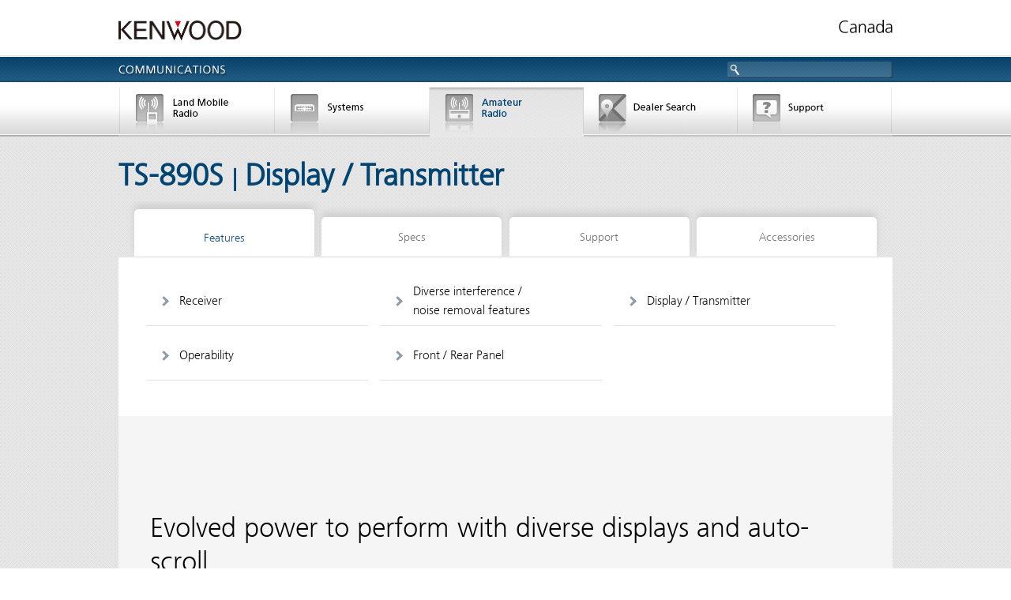

--- FILE ---
content_type: text/html
request_url: https://www.kenwood.com/ca/com/amateur/ts-890s/transmit/
body_size: 12227
content:
<!DOCTYPE html PUBLIC "-//W3C//DTD XHTML 1.0 Transitional//EN" "https://www.w3.org/TR/xhtml1/DTD/xhtml1-transitional.dtd">
<html xmlns="https://www.w3.org/1999/xhtml" xml:lang="en" lang="en">
<head>
<meta http-equiv="content-language" content="en" />
<meta http-equiv="content-type" content="text/html; charset=utf-8" />
<meta http-equiv="content-style-type" content="text/css" />
<meta http-equiv="content-script-type" content="text/javascript" />
<meta name="description" content="Welcome to KENWOOD Electronics Canada Site. In pursuit of further value creation by integrality our three core business segments and establish [ mobile &amp; home multimedia system ] business" />
<meta name="keywords" content="KENWOOD,Car Electronics,Communications,CarAudio,KENWOOD Electronics Canada" />
<meta name="viewport" content="target-densitydpi=160, width=device-width, maximum-scale=1.0, user-scalable=yes">
<title>Display / Transmitter｜TS-890S | Amateur Radio | Communications | KENWOOD Electronics Canada</title>
<link rel="stylesheet" type="text/css" href="/ca/common/css/common.css" media="all" />
<link rel="stylesheet" type="text/css" href="/ca/common/css/respo.css" media="all" />
<script type="text/javascript" src="/ca/common/js/jsloader.js"></script>
<script type="text/javascript" src="/ca/common/js/jquery.colorbox.js"></script>
<script type="text/javascript" src="/ca/com/common/js/category_border.js"></script>
<script type="text/javascript" src="/ca/com/common/js/category_autoheight.js"></script>

<link rel="stylesheet" type="text/css" href="/ca/common/js/owl/owl.carousel.css" media="all" />
<style><!--
.owl-wrapper-outer li img{ width:100%;height: auto; }
--></style>
<script type="text/javascript" src="/ca/common/js/owl/owl.carousel.js" charset="utf-8"></script>
<script language="javascript">
/* Top-Slider */
$(document).ready(function(){
   $('.respo_slider').owlCarousel({
            navigation : false,
            slideSpeed : 300,
			pagination : true,
			paginationNumbers: false,
            paginationSpeed : 800,
            singleItem:true,
            autoPlay: 5000,
			autoHeight : true
	});
});
</script>


<script type="text/javascript">
/* Search & MainNav ToggleMenu */
$("document").ready(function(){
	$(".g-nav-control").on("click", function() {
		if( $(".g-search-control").hasClass( "g-search-control-active") ){
		//If the search is open , it closes .
			$(".g-search").slideUp({ 'speed': 500 });
			$(".g-search-control").toggleClass("g-search-control-active");
		};
		$(this).next(".g-nav").slideToggle();
		$(this).toggleClass("g-nav-active");
	});
	$(".nav-close-btn").on("click", function() {
		$(".g-nav").slideUp({
			'speed': 500
		});
		$(".g-nav-control").toggleClass("g-nav-active");
	});
	$(".g-search-control").on("click", function() {
		if( $(".g-nav-control").hasClass( "g-nav-active") ){
			$(".g-nav").slideUp({ 'speed': 500 });
			$(".g-nav-control").toggleClass("g-nav-active");
		};
		$(this).next(".g-search").slideToggle();
		$(this).toggleClass("g-search-control-active");
	});
	$(".search-close-btn").on("click", function() {
		$(".g-search").slideUp({
			'speed': 500
		});
		$(".g-search-control").toggleClass("g-search-control-active");
	});	
	$(".layer-open").on("click", function() {
		$(this).next(".layer").slideToggle();
		$(this).toggleClass("layer-active");
	});
	$(window).resize(function(){
		var win = $(window).width();
		var p = 570;
		if(win > p){
			$(".g-nav").slideUp({ 'speed': 500 });
			$(".g-search").slideUp({ 'speed': 500 });
			$('.g-nav-control').removeClass('g-nav-active');
			$('.g-search-control').removeClass('g-search-control-active');
		}
	});

})
</script>

<script type="text/javascript">
/* Category-Page Border */
$("document").ready(function(){
	$('.autohprt>li:nth-child( odd )').addClass("cat_tab_left");
	$('.autohprt>li:nth-child( even )').addClass("cat_tab_right");
});
</script>

<script type="text/javascript">
/* Scroll Top */
$(function(){
    $(".respo_Tab_block.page-top p").click(function(){
        $("html,body").animate({scrollTop:0},'slow');
        return false;
    });
});
</script>
<link rel="stylesheet" type="text/css" href="/ca/com/common/css/com_category_respo.css" media="all" />
<link rel="stylesheet" type="text/css" href="/ca/com/amateur/ts-890s/css/kokunai_renew_style.css" media="all" />
<link rel="stylesheet" type="text/css" href="/ca/com/amateur/ts-890s/css/style.css" media="all" />
<link rel="stylesheet" type="text/css" href="/ca/com/amateur/ts-890s/css/style_type02.css" media="all" />
<link rel="stylesheet" type="text/css" href="/ca/com/amateur/ts-890s/css/add_style.css" media="all" />
<script type="text/javascript" src="/ca/com/amateur/ts-890s/js/product.js"></script>
<link rel="stylesheet" type="text/css" href="/ca/com/amateur/ts-890s/css/template_basic.css" media="all" />
<link rel="stylesheet" type="text/css" href="/ca/com/amateur/ts-890s/css/template_basic_respo.css" media="all" />
<script type="text/javascript" src="/ca/com/amateur/ts-890s/js/template_basic.js"></script>
<script type="text/javascript" src="//fast.fonts.net/jsapi/cfa92995-07bd-4b9a-9183-25cb3825d628.js"></script>


                              <script>!function(e){var n="https://s.go-mpulse.net/boomerang/";if("False"=="True")e.BOOMR_config=e.BOOMR_config||{},e.BOOMR_config.PageParams=e.BOOMR_config.PageParams||{},e.BOOMR_config.PageParams.pci=!0,n="https://s2.go-mpulse.net/boomerang/";if(window.BOOMR_API_key="XSSPG-NHNDC-3MAEA-HXJNK-VNYTC",function(){function e(){if(!o){var e=document.createElement("script");e.id="boomr-scr-as",e.src=window.BOOMR.url,e.async=!0,i.parentNode.appendChild(e),o=!0}}function t(e){o=!0;var n,t,a,r,d=document,O=window;if(window.BOOMR.snippetMethod=e?"if":"i",t=function(e,n){var t=d.createElement("script");t.id=n||"boomr-if-as",t.src=window.BOOMR.url,BOOMR_lstart=(new Date).getTime(),e=e||d.body,e.appendChild(t)},!window.addEventListener&&window.attachEvent&&navigator.userAgent.match(/MSIE [67]\./))return window.BOOMR.snippetMethod="s",void t(i.parentNode,"boomr-async");a=document.createElement("IFRAME"),a.src="about:blank",a.title="",a.role="presentation",a.loading="eager",r=(a.frameElement||a).style,r.width=0,r.height=0,r.border=0,r.display="none",i.parentNode.appendChild(a);try{O=a.contentWindow,d=O.document.open()}catch(_){n=document.domain,a.src="javascript:var d=document.open();d.domain='"+n+"';void(0);",O=a.contentWindow,d=O.document.open()}if(n)d._boomrl=function(){this.domain=n,t()},d.write("<bo"+"dy onload='document._boomrl();'>");else if(O._boomrl=function(){t()},O.addEventListener)O.addEventListener("load",O._boomrl,!1);else if(O.attachEvent)O.attachEvent("onload",O._boomrl);d.close()}function a(e){window.BOOMR_onload=e&&e.timeStamp||(new Date).getTime()}if(!window.BOOMR||!window.BOOMR.version&&!window.BOOMR.snippetExecuted){window.BOOMR=window.BOOMR||{},window.BOOMR.snippetStart=(new Date).getTime(),window.BOOMR.snippetExecuted=!0,window.BOOMR.snippetVersion=12,window.BOOMR.url=n+"XSSPG-NHNDC-3MAEA-HXJNK-VNYTC";var i=document.currentScript||document.getElementsByTagName("script")[0],o=!1,r=document.createElement("link");if(r.relList&&"function"==typeof r.relList.supports&&r.relList.supports("preload")&&"as"in r)window.BOOMR.snippetMethod="p",r.href=window.BOOMR.url,r.rel="preload",r.as="script",r.addEventListener("load",e),r.addEventListener("error",function(){t(!0)}),setTimeout(function(){if(!o)t(!0)},3e3),BOOMR_lstart=(new Date).getTime(),i.parentNode.appendChild(r);else t(!1);if(window.addEventListener)window.addEventListener("load",a,!1);else if(window.attachEvent)window.attachEvent("onload",a)}}(),"".length>0)if(e&&"performance"in e&&e.performance&&"function"==typeof e.performance.setResourceTimingBufferSize)e.performance.setResourceTimingBufferSize();!function(){if(BOOMR=e.BOOMR||{},BOOMR.plugins=BOOMR.plugins||{},!BOOMR.plugins.AK){var n=""=="true"?1:0,t="",a="clnjsmqcccvkm2l3omsq-f-87a3bc8c5-clientnsv4-s.akamaihd.net",i="false"=="true"?2:1,o={"ak.v":"39","ak.cp":"514213","ak.ai":parseInt("342113",10),"ak.ol":"0","ak.cr":19,"ak.ipv":4,"ak.proto":"h2","ak.rid":"ae2fa819","ak.r":52524,"ak.a2":n,"ak.m":"dscb","ak.n":"essl","ak.bpcip":"18.218.153.0","ak.cport":48458,"ak.gh":"2.16.167.174","ak.quicv":"","ak.tlsv":"tls1.3","ak.0rtt":"","ak.0rtt.ed":"","ak.csrc":"-","ak.acc":"","ak.t":"1769698085","ak.ak":"hOBiQwZUYzCg5VSAfCLimQ==HXJz3fdqd+C3DtYQ0aVwG/RHuFFdDhr+nd9BCEPRdPEdQoVlosjmXDY75/LoWdQV09kxluoFD/33tCkEjvRUtEQtkk0WpXUfQXF1nLdgeYF5r23+s3WDGcUZX9CwGUs/wss9a8tkD43uJcAwCBvzk2SsYb8r///2onPzjqyXEAI7j52f0B7Av3uQxiuDKXIffLJR6f+0mOAZbhS/[base64]","ak.pv":"49","ak.dpoabenc":"","ak.tf":i};if(""!==t)o["ak.ruds"]=t;var r={i:!1,av:function(n){var t="http.initiator";if(n&&(!n[t]||"spa_hard"===n[t]))o["ak.feo"]=void 0!==e.aFeoApplied?1:0,BOOMR.addVar(o)},rv:function(){var e=["ak.bpcip","ak.cport","ak.cr","ak.csrc","ak.gh","ak.ipv","ak.m","ak.n","ak.ol","ak.proto","ak.quicv","ak.tlsv","ak.0rtt","ak.0rtt.ed","ak.r","ak.acc","ak.t","ak.tf"];BOOMR.removeVar(e)}};BOOMR.plugins.AK={akVars:o,akDNSPreFetchDomain:a,init:function(){if(!r.i){var e=BOOMR.subscribe;e("before_beacon",r.av,null,null),e("onbeacon",r.rv,null,null),r.i=!0}return this},is_complete:function(){return!0}}}}()}(window);</script></head>
<body id="com" class="target_respo">
<div id="header">
<!-- header -->
	<div class="inner980">
		<div class="topLogos clearfix">
			<div class="logo01"><a href="/ca/"><img src="/ca/common/images/logo01b.gif" alt="KENWOOD" /></a></div>

							<!-- g-nav start -->
				<div class="g-nav-control">menu</div>
				<div class="g-nav">
					<ul class="first-layer">
						<li><span class="layer-open">Land Mobile Radio<span class="layer-open-btn">button</span></span>
							<ul class="layer second-layer">
								<li><span class="cat_top" ><a href="/ca/com/lmr/">Land Mobile Radio TOP</a></span></li>
								<li><span class="layer-open">NEXEDGE Digital Radios<span class="layer-open-btn">button</span></span>
									<ul class="layer third-layer">
										<li><span class="layer-open">Portables<span class="layer-open-btn">button</span></span>
											<ul class="layer fourth-layer">
												<li><a href="/ca/com/lmr/nx-5200_5300_5400/">NX-5200/5300/5400</a></li>
												<li><a href="/ca/com/lmr/nx-3220_3320/">NX-3220/3320</a></li>
												<li><a href="/ca/com/lmr/nx-3200_3300/">NX-3200/3300</a></li>
												<li><a href="/ca/com/lmr/nx-1200_1300/">NX-1200/1300</a></li>
											</ul>
										</li>
										<li><span class="layer-open">Mobiles<span class="layer-open-btn">button</span></span>
											<ul class="layer fourth-layer">
												<li><a href="/ca/com/lmr/nx-5700_5800/">NX-5700/5800</a></li>
												<li><a href="/ca/com/lmr/nx-3720hg_3820hg/">NX-3720HG/3820HG</a></li>
												<li><a href="/ca/com/lmr/nx-1700h_1800h/">NX-1700H/1800H</a></li>
											</ul>
										</li>
									</ul>
								</li>
								<li><span class="layer-open">Project 25(P25) Radios<span class="layer-open-btn">button</span></span>
									<ul class="layer third-layer">
										<li><span class="layer-open">Portables<span class="layer-open-btn">button</span></span>
											<ul class="layer fourth-layer">
												<li><a href="/ca/com/lmr/nx-5200_5300_5400/">NX-5200/5300/5400</a></li>
											</ul>
										</li>
										
									</ul>
								</li>
								<li><span class="layer-open">Intrinsically Safe Radios<span class="layer-open-btn">button</span></span>
									<ul class="layer third-layer">
										<li><span class="layer-open">Portables<span class="layer-open-btn">button</span></span>
											<ul class="layer fourth-layer">
												<li><a href="/ca/com/lmr/nx-5200_5300_5400/">NX-5200/5300/5400</a></li>
												<li><a href="/ca/com/lmr/nx-3200_3300/">NX-3200/3300</a></li>
											</ul>
										</li>
									</ul>
								</li>
								<li><span class="layer-open">On-Site Business Radios<span class="layer-open-btn">button</span></span>
									<ul class="layer third-layer">
										<li><span class="layer-open">Portables<span class="layer-open-btn">button</span></span>
											<ul class="layer fourth-layer">
												<li><a href="/ca/com/lmr/pkt-300/">PKT-300</a></li>								
											</ul>
										</li>
									</ul>
								</li>
							</ul>
						</li>
						<li><span class="layer-open">Systems<span class="layer-open-btn">button</span></span>
							<ul class="layer second-layer">
								<li><span class="cat_top" ><a href="/ca/com/systems/">Systems TOP</a></span></li>
								<li><span class="layer-open">NEXEDGE Digital Systems<span class="layer-open-btn">button</span></span>
									<ul class="layer third-layer">
										<li><span class="layer-open">Repeaters/Base Stations<span class="layer-open-btn">button</span></span>
											<ul class="layer fourth-layer">
												<li><a href="/ca/com/systems/nxr-5700_5800_5900_5901/">NXR-5700/5800/5900/5901</a></li>
						                        <li><a href="/ca/com/systems/nxr-1700_1800/">NXR-1700/1800</a></li>
											</ul>
										</li>
										</ul>
							</li>
						</ul>
						</li>
						<li><span class="layer-open">Amateur Radio<span class="layer-open-btn">button</span></span>
							<ul class="layer second-layer">
								<li><span class="cat_top" ><a href="/ca/com/amateur/">Amateur Radio TOP</a></span></li>
								
								<li><span class="layer-open">Portable Radios<span class="layer-open-btn">button</span></span>
									<ul class="layer third-layer">
										<li><a href="/ca/com/amateur/th-d75a/">TH-D75A</a></li>
									</ul>
								</li>
								<li><span class="layer-open">Base Stations<span class="layer-open-btn">button</span></span>
									<ul class="layer third-layer">
										<li><a href="/ca/com/amateur/ts-990s/">TS-990S</a></li>
										<li><a href="/ca/com/amateur/ts-890s/">TS-890S</a></li>
										<li><a href="/ca/com/amateur/ts-590sg/">TS-590SG</a></li>
									</ul>
								</li>
							</ul>
						</li>
						<li><span class="top_nav"><a href="https://locator.kenwood.com/ca/" target="_blank">Dealer Search</a></span></li>
						<li><span class="top_nav"><a href="/ca/com/support/">Support</a></span></li>
					</ul>
					<div class="nav-close"><span class="nav-close-btn">close</span></div>
				</div>
				<!-- /g-nav end-->

				<!-- search -->
				<div class="g-search-control">search</div>
					<div class="g-search">
						<div class="g-search-inner">
							<form id="searchForm" name="searchForm" method="get" action="https://search2-global.jvckenwood.com/kenwood_global/search.x">
								<input type="text" name="q" id="keyword" value="" />
								<input type="hidden" name="f" value="mf_g1_c1_sm:kenwood_caen" />
								<input type="hidden" name="ie" value="UTF-8" />
								<input type="hidden" name="page" value="1">
								<input type="hidden" name="site" value="">
								<input type="image" value="search" id="submit" value="mf_g1_c1_sm:kenwood_caen" src="/ca/common/images/respo/submit.png" alt="search">
							</form>
						</div>
				</div>
				<!-- /search end -->

			<div class="logo02"><a href="/ca/"><img src="/ca/common/images/logo02.gif" alt="KENWOOD Electronics Canada" /></a></div>
		</div>
		<div class="topBar clearfix">
		<!-- topBar -->
			<div class="search">
			<!-- search -->
				<form id="searchForm" name="searchForm" method="get" action="https://search2-global.jvckenwood.com/kenwood_global/search.x"> 
                <input type="text" name="q" id="keyword" value="" />
				<input type="hidden" name="f" value="mf_g1_c1_sm:kenwood_caen" />
				<input type="hidden" name="ie" value="UTF-8" />
				<input type="hidden" name="page" value="1">
				<input type="hidden" name="site" value="">
			</form>
			<!-- /search -->
			</div>
			<div class="categoryTitle"><a href="/ca/com/"><img src="/ca/common/images/categoryTitle03.png" alt="Communications" /></a></div>
		<!-- /topBar -->
		</div>

	</div>
<!-- /header -->
</div>

<div id="globalNaviWrapper" class="categoryCom"> 
  <!-- globalNaviWrapper -->
  <div id="globalNavi"> 
    <!-- globalNavi -->
    <div class="inner980">
      <div class="naviBackground"></div>
      <ul>
        <li class="m01"><a href="/ca/com/lmr/">Land Mobile Radio</a></li>
        <li class="m02"><a href="/ca/com/systems/">Systems</a></li>
        <li class="m03 active"><a href="/ca/com/amateur/">Amateur Radio</a></li>
        <li class="m04"><a href="https://locator.kenwood.com/ca/" target="_blank">Dealer Search</a></li>
        <li class="m05"><a href="/ca/com/support/">Support</a></li>
      </ul>
    </div>
    <!-- /globalNavi --> 
  </div>
	  <div id="globalProductList">
    <!--========== globalProductList ==========-->
    <div class="inner980" id="globalProductBox">
      <!-- inner980 -->
      <div id="globalProductPosition">
        <!-- globalProductPosition -->

        <div class="navTabContents clearfix comProduct" id="navTabContents01">
          <!--========== navTabContents01 ==========-->
          <div class="navTabContentsInner">
            <!-- navTabContentsInner -->
            <div class="scroll_blocks">
              <div class="blocks">
                <div class="block">
                  <input type="hidden" name="adjust_height" value="30" disabled="disabled" />
                  <input type="hidden" name="close_navi_target" value="/ca/com/lmr/" disabled="disabled" />
                  <input type="hidden" name="close_navi_target" value="/ca/com/lmr/index.html" disabled="disabled" />
                  <!-- block -->
                  <!-- // class close_navi -required item- // -->
                  <ul class="clearfix">
                    <li><a href="/ca/com/lmr/nexedge_digital_radios.html" class="close_navi"><img src="/ca/com/images/btn_lmr_nexedge.png" class="rollover" alt="NEXEDGE Digital Radios" width="188" height="161" /></a></li>
                    <li><a href="https://www.efjohnson.com/products-solutions/kenwood" class="close_navi" target="_blank"><img src="/ca/com/images/btn_lmr_p25.png" class="rollover" alt="Project 25 (P25) Radios" width="188" height="161" /></a></li>
                    <li><a href="/ca/com/lmr/intrinsically-safe_radios.html" class="close_navi"><img src="/ca/com/images/btn_lmr_isafe.png" class="rollover" alt="Intrinsically Safe Radios" width="188" height="161" /></a></li>
                    <li><a href="/ca/com/lmr/on-site_business_radios.html" class="close_navi"><img src="/ca/com/images/btn_lmr_onsite02.png" class="rollover" alt="On-Site Business Radios" width="188" height="161" /></a></li>
                  </ul>
                </div>
              </div>
            </div>
            <!-- /navTabContentsInner -->
          </div>
          <!--========== /navTabContents01 ==========-->
        </div>
        <div class="navTabContents clearfix comProduct" id="navTabContents02">
          <!--========== navTabContents02 ==========-->
          <div class="navTabContentsInner">
            <!-- navTabContentsInner -->
            <div class="header_blocks">
              <div class="header_block2_1"> <img src="/ca/com/images/cont02b_ttl_01.png" alt="" /> </div>
              <div class="header_block2_2 block01_com">
                <p class="blockTitle"><img src="/ca/com/images/cont02_b01.png" alt="" /></p>
              </div>
            </div>
            <div class="scroll_blocks">
              <!-- scroll_blocks -->
              <div class="blocks">
                <!-- blocks -->
                <div class="block block01_com">
                  <!-- block -->
                  <ul class="clearfix pb15">
                    <li><a href="/ca/com/systems/nxr-5700_5800_5900_5901/"><img src="/ca/com/images/image_comProductNavi04_nxr-5700_nxr-5800.png" class="rollover" alt="NXR-5700/5800/5900/5901" /></a></li>
                    <li><a href="/ca/com/systems/nxr-1700_1800/"><img src="/ca/com/images/image_comProductNavi04_nxr-1700_1800.png" class="rollover" alt="NXR-1700/1800" /></a></li>
                  </ul>
                  <!-- block -->
                </div>
                <!-- /blocks -->
              </div>
              <!-- /scroll_blocks -->
            </div>
            <!-- /navTabContentsInner -->
          </div>
          <div class="btnUpDown"> <a href="#" class="up"><img src="/ca/com/images/btn_up.png" class="rollover" alt="Up" /></a> <a href="#" class="down"><img src="/ca/com/images/btn_down.png" class="rollover" alt="Down" /></a> </div>
          <!--========== /navTabContents02 ==========-->
        </div>
        <div class="navTabContents clearfix comProduct" id="navTabContents03">
          <!--========== navTabContents04 ==========-->
          <div class="navTabContentsInner">
            <!-- navTabContentsInner -->
            <div class="header_blocks">

              <div class="header_block2_1 block01_com">
                <p class="blockTitle"><img src="/ca/com/images/cont04_b04.png" alt="" /></p>
              </div>
              <div class="header_block2_1 block03_com">
                <p class="blockTitle"><img src="/ca/com/images/cont04_b03.png" alt="" /></p>
              </div>
            </div>
            <div class="scroll_blocks">
              <!-- scroll_blocks -->
              <div class="blocks">
                <!-- blocks -->
                <div class="block block01_com">
                  <!-- block -->
                  <ul class="clearfix">
                    <li><a href="/ca/com/amateur/th-d75a/index.html"><img src="/ca/com/images/image_comProductNavi01_th-d75a.png" class="rollover" alt="TH-D75A" /></a></li>
                  </ul>
                  <!-- block -->
                </div>
                <div class="block block03_com">
                  <!-- block -->
                  <ul class="clearfix">
                    <li><a href="/ca/com/amateur/ts-990s/"><img src="/ca/com/images/image_comProductNavi01_ts-990s.png" class="rollover" alt="TS-990S" /></a></li>
                    <li><a href="/ca/com/amateur/ts-890s/"><img src="/ca/com/images/image_comProductNavi01_ts-890s.png" class="rollover" alt="TS-890S" /></a></li>
                    <li><a href="/ca/com/amateur/ts-590sg/"><img src="/ca/com/images/image_comProductNavi01_ts-590sg.png" class="rollover" alt="TS-590SG" /></a></li>
                  </ul>

                  <!-- block -->
                </div>
                <!-- /blocks -->
              </div>
              <!-- /scroll_blocks -->
            </div>
            <!-- /navTabContentsInner -->
          </div>
          <div class="btnUpDown"> <a href="#" class="up"><img src="/ca/com/images/btn_up.png" class="rollover" alt="Up" /></a> <a href="#" class="down"><img src="/ca/com/images/btn_down.png" class="rollover" alt="Down" /></a> </div>
          <!--========== /navTabContents01 ==========-->
        </div>

        <!-- /globalProductPosition -->
      </div>
      <!-- /inner980 -->
    </div>
    <!--========== /globalProductList ==========-->
  </div>

  
  <!-- /globalNaviWrapper --> 
</div>


<!--スマホ品番のナビゲーション-->
  <div class="spnav onlysp">
  <a class="accordion-control"><em></em><span></span></a>
  <div class="accordion-panel">
     <ul class="navAnchor">
            <li class="in"><a href="/ca/com/amateur/ts-890s/main/">Receiver</a></li>
      <li class="in"><a href="/ca/com/amateur/ts-890s/nr/">Diverse interference / <br class="onlypc" />noise removal features</a></li>
      <li class="in"><a href="/ca/com/amateur/ts-890s/transmit/">Display / Transmitter</a></li>
      <li class="in"><a href="/ca/com/amateur/ts-890s/control/">Operability</a></li>
      <li class="in"><a href="/ca/com/amateur/ts-890s/front/">Front / Rear Panel</a></li>

    </ul>
 </div>
</div>

<!--スマホ品番のナビゲーションここまで-->

<!--メインコンテンツスタート -->
<div class="products_main_outer">
  <div class="headerProduct onlypc">
    <div class="wrapper">
      <h1 id="y_h_one">TS-890S<span>｜</span>Display / Transmitter
      <input type="hidden" id="active_tab" name="active_tab" value="1" />
      </h1>
      		<div class="navTab">
			<ul class="product_tabs tabs04 tab4">
				<li class="tab"><a href="/ca/com/amateur/ts-890s/">Features</a></li>
				<li class="tab"><a href="/ca/com/amateur/ts-890s/spec.html">Specs</a></li>
				<li class="tab"><a href="/ca/com/amateur/ts-890s/support.html">Support</a></li>
				<li class="tab"><a href="/ca/com/amateur/ts-890s/accessories.html">Accessories</a></li>
			</ul>
		</div>
		<script type="text/javascript">
			var active_tab = $('#active_tab').val();
			var last_tab_margin0 = $('#last_tab_margin0').val();
			var tabs = $('ul.product_tabs li');
			if(active_tab){
				$(tabs[active_tab - 1]).addClass('active');
			}
			$(tabs[tabs.length - 1]).attr('style', 'margin: 0');
		</script>

    </div>
  </div>
  <div class="products_main_inner products_info_type02"> 
    
        <ul class="p_features clearfix onlypc">
            <li class="in"><a href="/ca/com/amateur/ts-890s/main/">Receiver</a></li>
      <li class="in"><a href="/ca/com/amateur/ts-890s/nr/">Diverse interference / <br class="onlypc" />noise removal features</a></li>
      <li class="in"><a href="/ca/com/amateur/ts-890s/transmit/">Display / Transmitter</a></li>
      <li class="in"><a href="/ca/com/amateur/ts-890s/control/">Operability</a></li>
      <li class="in"><a href="/ca/com/amateur/ts-890s/front/">Front / Rear Panel</a></li>

    </ul>

    
    <!--▼-->
    <div class="p_infos">
      <h2 class="main h2_small">Evolved power to perform with diverse displays and auto-scroll.<br class="onlypc" />
      A transmitter with stable output, quietness and high speed.</h2>
      <div class="p_infos_inner">
        <div class="cols">
          <div class="cols_inner">
            <p class="onlypc centering"><img src="images/img_main.jpg" alt="" /></p>
            <p class="onlysp centering"><img src="images/img_main_sp.jpg" alt="" /></p>
          </div>
        </div>
      </div>
    </div>
    <!--▲-->
    
    <!--▼-->
    <div id="section01" class="p_infos">
      <h2 class="main">Operational capacity reinforced with displays and various features</h2>
      <div class="p_infos_inner">
        <div class="cols">
          <div class="cols_inner">
            <p>The seven-inch TFT color LCD is the same size as that used in the TS-990S. In addition to basic information including frequency, mode, and S-meter, the band scope and audio scope are also displayed. The TS-890S also displays further improvements in visibility and operability in tough usage scenarios such as competitions.</p>
            <p class="txt_note pl10">With the spectrum scope and waterfall screen display, the analogue meter is simultaneously displayed. The popular sub-scope display from the TS-990S has been incorporated as a filter-scope display</p>
          </div>
        </div>
        <div class="cols">
          <div class="cols_inner centering"><img src="images/img_section01_01.png" alt="" /></div>
        </div>
      </div>
    </div>
    <!--▲-->
    
    <!--▼-->
    <div id="section02" class="p_infos">
      <h2 class="main">A band scope providing ease-of-ease</h2>
      <div class="p_infos_inner">
        <div class="cols col_1only">
          <div class="cols_inner">
            <p class="txt_bold">● AUTO SCROLL MODE</p>
            <p>In addition to conventional CENTER MODE and FIXED MODE, the unit comes equipped with an AUTO SCROLL MODE. While in FIXED MODE, if the receive frequency goes over the scope edge, then autoscroll will engage for half a screen width. Furthermore, with the EXPAND function turned on, the screen to be displayed next can be drawn in advance*. Also, with the SHIFT function, the receive marker can be set in the desired position on the vertical grid, which is convenient when displaying a non-receive frequency as the center display, such as for pileups during splits.</p>
            <ul class="mark_attention ml20 indent_1em">
              <li>* Effective in spans under 200kHz. Image becomes slightly coarse when expanded.</li>
            </ul>
          </div>
        </div>
      </div>
      <div class="p_infos_inner">
        <div class="cols col_1only">
          <div class="cols_inner">
            <p class="ml30"><img src="images/img_section02_01.png" alt="" /></p>
            <p class="txt_note pl10"><span class="txt_bold">Auto-scroll operation (span 10 kHz, EXPAND ON)</span><br />
              On the current screen (screen 2), if the frequency is changed to go over the top end of screen 2, it will automatically change to screen 3, and if it goes over the bottom end of screen 2, it will automatically change to screen 1. Waterfall screen creation normally commences after switching screens, but with the EXPAND function turned to ON, the display switches to the finished screen.</p>
          </div>
        </div>
      </div>
      <div class="p_infos_inner">
        <div class="cols">
          <div class="cols_inner">
            <p class="txt_bold">● CENTER MODE</p>
            <p>When changing the receive frequency in CENTER MODE, there are many units that display a bright line that flows obliquely over the waterfall, but with the TS-890S, the bright line remains straight and enables tuning operation*. Switching to the follow display is also possible via the menu.</p>
            <ul class="mark_attention ml20 indent_1em">
              <li>* During straight display, the waterfall bright line temporarily stops and undergoes parallel displacement. Image becomes slightly coarse when expanded.</li>
            </ul>
          </div>
        </div>
        <div class="cols">
          <div class="cols_inner centering"><img src="images/img_section02_02.png" alt="" /></div>
        </div>
      </div>
      <div class="p_infos_inner">
        <div class="cols col_1only">
          <div class="cols_inner">
            <p class="txt_bold">● FIXED MODE</p>
            <p>FIXED MODE allows you to switch between three kinds of display ranges with a single touch of the panel screen. The initial value is preset based on the band plan, but this can be easily adjusted to a desired scope.</p>
          </div>
        </div>
      </div>
    </div>
    <!--▲-->
    
    <!--▼-->
    <div id="section03" class="p_infos">
      <h2 class="main">Improved reference level operability ease-of-use</h2>
      <div class="p_infos_inner">
        <div class="cols col_1only">
          <div class="cols_inner">
            <p>The TS-890S has improved operability of the reference
level focusing on the visibility of the waterfall.</p>
            <p>● Through optimization of each span, readjustment is mostly unnecessary when switching between them.*<br />
              ● Settings are enabled for each band, and readjustment is also unnecessary for the PRE AMP ON and PRE AMP OFF bands.</p>
            <ul class="mark_attention ml20 indent_1em">
              <li>* Spectrum scope waveform height changes during span switching.</li>
            </ul>
          </div>
        </div>
      </div>
    </div>
    <!--▲-->
    
    <!--▼-->
    <div id="section04" class="p_infos">
      <h2 class="main">Filter scope display</h2>
      <div class="p_infos_inner">
        <div class="cols col_1only">
          <div class="cols_inner">
            <p>The popular sub-scope from the TS-990S is carried as a filter scope display. You can confirm receive filter selection status, roofing filter bandwidth, IF fi l ter passband information, receive for ex-audio spectrum, CW pitch frequency, and notch frequency all concentrated in one location.</p>
          </div>
        </div>
      </div>
      <div class="p_infos_inner">
        <div class="cols">
          <div class="cols_inner">
            <p class="centering"><img src="images/img_section04_01.png" alt="" /></p>
            <p class="centering txt_note mt10">CW mode display example</p>
          </div>
        </div>
        <div class="cols">
          <div class="cols_inner">
            <p class="centering"><img src="images/img_section04_02.png" alt="" /></p>
            <p class="centering txt_note mt10">SSB mode display example</p>
          </div>
        </div>
      </div>
    </div>
    <!--▲-->
    
    <!--▼-->
    <div id="section05" class="p_infos">
      <h2 class="main">Expanded touch operation scope</h2>
      <div class="p_infos_inner">
        <div class="cols col_1only">
          <div class="cols_inner">
            <p>Basic operation of the TS-890S is through knobs and switches with a definite ‘clicking’ feel rather than touchscreen operation, but the below adjustment features and menu settings can now be changed via touch operation.</p>
            <p class="txt_note pl10">RX/TX equalizer level adjustment, meter type (analog white / analog black / bar meter) switching, FFT scope/X-Y scope switching on RTTY decode screen, FFT scope/vector scope switching on PSK decode screen, voice-audio file playback position change. Furthermore, with touchscreen tuning, in addition to the conventional CW tuning operation via longpush, a short push enables tuning using steps set via MULTI/CH, while on bands popular with operation in units of 1kHz, practical touch alignment is possible even in SSB.</p>
          </div>
        </div>
      </div>
    </div>
    <!--▲-->
    
    <!--▼-->
    <div id="section06" class="p_infos">
      <h2 class="main">Other display system features</h2>
      <div class="p_infos_inner">
        <div class="cols">
          <div class="cols_inner">
          <ul class="mark_attention ml20 clearfix list_sonota">
            <li>● Transmit digital meter enabling display of two kinds of transmit information even during analog meter display</li>
            <li>● Audio scope (spectrum scope, oscilloscope) able to be displayed simultaneously with reduced band scope</li>
            <li>● Band scope IF filter passband with display</li>
            <li>● Change of gradation for waterfall display</li>
            <li>● Frequency marker display function (Max. 50)</li>
            <li>● Transmit spectrum display (during CENTER MODE)</li>
            <li>● SWL display mode</li>
          </ul>
          </div>
        </div>
      </div>
    </div>
    <!--▲-->
    
    <!--▼-->
    <div class="p_infos anchorBlock">
      <h2 class="heading">Heavy-duty design delivers transmission performance able to withstand long hours of operation.</h2>
    </div>
    <!--▲-->
    
    <!--▼-->
    <div id="section07" class="p_infos">
      <h2 class="main">Highly reliable 100W final-stage amplifier circuit.</h2>
      <div class="p_infos_inner">
        <div class="cols col_1only">
          <div class="cols_inner">
            <p>The final-stage amplifier device is a Mitsubishi-made MOSFET RD100HHF1(Pch 176.5W) operating in push-pull. A MOSFET RD16HHF1 has been used for the drive amp, and a MOSFET RD06HHF1 for the pre-drive amp. Inter-stage matching and fine-tuning delivers superior transmit IMD even for a 13.8V final circuit, enabling operation with a clean and low-distortion signal.</p>
          </div>
        </div>
      </div>
      <div class="p_infos_inner imgTop">
        <div class="cols">
          <div class="cols_inner centering"><img src="images/img_section07_01.png" alt="" /></div>
        </div>
        <div class="cols">
          <div class="cols_inner">
            <p class="centering"><img src="images/img_section07_02.png" alt="" /></p>
            <p class="centering txt_note mt10">14MHz transmit IMD example (100W output)<br />
              ・Values are measured examples.</p>
          </div>
        </div>
      </div>
    </div>
    <!--▲-->
    
    <!--▼-->
    <div id="section08" class="p_infos">
      <h2 class="main">Heavy-duty design with improved quietness</h2>
      <div class="p_infos_inner">
        <div class="cols col_1only">
          <div class="cols_inner">
            <p>The unit employs a twin cooling fan system that uses a pair of 80 x 80 mm fans. Using two fans provides sufficient air flow at low rpm, making for superior quietness. The quietness level for the fans when operating has been improved by more than 5dB compared to our conventional models. Furthermore, the use of an aluminum die-cast chassis combined with a large heat sink makes for a heavy-duty design sufficiently capable of withstanding the tough conditions typical of contests or long hours of hard operation.</p>
          </div>
        </div>
      </div>
      <div class="p_infos_inner imgTop">
        <div class="cols">
          <div class="cols_inner centering"><img src="images/img_section08_01.png" alt="" /></div>
        </div>
        <div class="cols">
          <div class="cols_inner">
            <p class="centering"><img src="images/img_section08_02.png" alt="" /></p>
            <p class="centering txt_note mt10">The position of the heatsink in the center of the rear panel</p>
          </div>
        </div>
      </div>
    </div>
    <!--▲-->
    
    <!--▼-->
    <div id="section09" class="p_infos imgLeft">
      <h2 class="main">Built-in high-speed automatic antenna tuner enabling high-speed operation</h2>
      <div class="p_infos_inner">
        <div class="cols">
          <div class="cols_inner">
            <p>The antenna tuner is a preset type also operable during receive and covering amateur bands from 1.8MHz~50MHz. High-speed operation and the proven relay method enable rapid QSY through instantaneous band changing. The menu can be used to set an ON/OFF memory for the antenna tuner for each band.</p>
          </div>
        </div>
        <div class="cols">
          <div class="cols_inner centering"><img src="images/img_section09_01.png" alt="" /></div>
        </div>
      </div>
    </div>
    <!--▲-->
    
    <!--▼-->
    <div id="section10" class="p_infos">
      <h2 class="main">Free settings enabled through linear amp control settings menu</h2>
      <div class="p_infos_inner">
        <div class="cols col_1only">
          <div class="cols_inner">
            <p>A variety of linear amp connections have been taken into account, including self-made ones, and independent settings for various kinds of control at HF/50MHz bands are possible. Possible settings include: linear amp ON/OFF, transmission control (H active, L active), transmission delay ON/OFF, transmission delay time (CW/FSK/PSK) and (SSB/AM/FM), internal relay control, and external ALC threshold voltage adjustment.</p>
          </div>
        </div>
      </div>
    </div>
    <!--▲-->
    
    <!--▼-->
    <div id="section11" class="p_infos">
      <h2 class="main">TCXO as standard, high frequency stability at ±0.1 ppm</h2>
      <div class="p_infos_inner">
        <div class="cols">
          <div class="cols_inner">
            <p>Equipped with a TCXO (temperature compensated cr ystal oscillator) requiring no warm-up as standard, high stability of ±0.1ppm has been obtained in a wide temperature range covering from 32ºF~122ºF. External standard signal (10MHz) input is also possible.</p>
            <p class="centering"><img src="images/img_section11_01.png" alt="" /></p>
          </div>
        </div>
        <div class="cols">
          <div class="cols_inner">
            <p class="centering"><img src="images/img_section11_02.png" alt="" /></p>
            <p class="centering txt_note mt10">TCXO temperature drift characteristics<br />
              ・Values are measured examples.</p>
          </div>
        </div>
      </div>
    </div>
    <!--▲-->
    
    <!--▼-->
    <div id="section12" class="p_infos">
      <h2 class="main">Other transmit system features</h2>
      <div class="p_infos_inner">
        <div class="cols">
          <div class="cols_inner">
          <ul class="mark_attention ml20 clearfix list_sonota">
            <li>● USB keying/SEND</li>
            <li>● DRV connector output (supports transmission in 137kHz and 475kHz bands)</li>
            <li>● Transmit output limiter (supports ON/OFF switching, mode settings)</li>
            <li>● TX tuning</li>
          </ul>
          </div>
        </div>
      </div>
    </div>
    <!--▲-->

        <ul class="p_features clearfix onlypc">
            <li class="in"><a href="/ca/com/amateur/ts-890s/main/">Receiver</a></li>
      <li class="in"><a href="/ca/com/amateur/ts-890s/nr/">Diverse interference / <br class="onlypc" />noise removal features</a></li>
      <li class="in"><a href="/ca/com/amateur/ts-890s/transmit/">Display / Transmitter</a></li>
      <li class="in"><a href="/ca/com/amateur/ts-890s/control/">Operability</a></li>
      <li class="in"><a href="/ca/com/amateur/ts-890s/front/">Front / Rear Panel</a></li>

    </ul>

    
  </div>
<!-- //products_main_inner -->
</div>
<!-- //products_main_outer --> 


<div class="respo_Tab_block page-top">
<p><a href="#"><span><img src="/ca/common/images/respo/s_arrow_navy_up.png" width="12" height="11" /></span>page top</a></p>
</div>


<div class="clearfix before_footer">
	<div class="respo_Tab_inblock clearfix mt15 top_footer">
		<ul>
			<li class="fl"><a href="/ca/about/">About Us</a></li>
			<li class="fl"><a href="https://locator.kenwood.com/ca/" target="_blank">Find Stores/Service</a></li>
			<li class="fl"><a href="/ca/promotions/" target="_blank">Promotions</a></li>
			<li class="fl"><a href="/ca/support/contact.html ">Contact Us</a></li>
			<li class="fl"><a href="https://www.jvckenwood.com/en/term.html" target="_blank">Terms of Use</a></li>
			<li class="fl"><a href="https://www.jvckenwood.com/en/privacy.html" target="_blank">Privacy Policy</a></li>
			<li class="fl"><a href="/ca/sitemap/">Sitemap</a></li>
			<li class="fl mr00"><a href="https://www.kenwood.com" target="_blank">Global Site</a></li>
		</ul>
	</div>

	<div class="respo_Tab_inblock clearfix fr foot_fb">
		<img src="/ca/common/images/connect-with-us.png" />
    <a href="https://www.linkedin.com/company/jvckenwood-canada/" target="_blank"><img src="/ca/common/images/icon_sns05.png" class="rollover" alt="LinkedIn" /></a>
	  <a href="https://www.instagram.com/kenwoodcanadaofficial/" target="_blank"><img src="/ca/common/images/icon_sns04.png" class="rollover" alt="Instagram" /></a>
		<a href="https://www.facebook.com/JVCKenwoodCanada/" target="_blank"><img src="/ca/common/images/icon_sns01.png" class="rollover" alt="Facebook" /></a>
	</div>
</div>


<div id="footer">
<!-- footer -->
	<div class="footerNavi-breadCrumb-sitemap">
	<!-- footerNavi-breadCrumb-sitemap -->

  		<div class="footerNavi-sns_res clearfix respo_dsp_none">
		<!-- footerNavi-sns -->
			<div class="inner980_res clearfix">
				<ul class="footerNavi_res">
					<li><a href="/ca/about/">About Us</a></li>
					<li><a href="https://locator.kenwood.com/ca/" target="_blank">Find Stores/Service</a></li>
					<li><a href="/ca/promotions/" target="_blank">Promotions</a></li>
					<li><a href="/ca/support/contact.html">Contact Us</a></li>
					<li><a href="https://www.jvckenwood.com/en/term.html" target="_blank">Terms of Use</a></li>
					<li><a href="https://www.jvckenwood.com/en/privacy.html" target="_blank">Privacy Policy</a></li>
					<li><a href="/ca/sitemap/">Sitemap</a></li>
					<li><a href="https://www.kenwood.com" target="_blank">Global Site</a></li>
				</ul>
				<ul class="sns_res">
					<!--<li><a href="#youtube"><img src="/ca/common/images/icon_sns03.png" class="rollover" alt="Youtube" /></a></li>-->
					<li><a href="https://www.linkedin.com/company/jvckenwood-canada/" target="_blank"><img src="/ca/common/images/icon_sns05.png" class="rollover" alt="LinkedIn" /></a></li>
					<li><a href="https://www.instagram.com/kenwoodcanadaofficial/" target="_blank"><img src="/ca/common/images/icon_sns04.png" class="rollover" alt="Instagram" /></a></li>
					<li><a href="https://www.facebook.com/JVCKenwoodCanada/" target="_blank"><img src="/ca/common/images/icon_sns01.png" class="rollover" alt="Facebook" /></a></li>

				</ul>
			</div>
		<!-- /footerNavi-sns -->
		</div>


  <div class="footerBreadCrumb clearfix">
<!-- footerBreadCrumb -->
	<div class="inner980">
		<ul class="breadCrumb">
		</ul>
	</div>
<!-- /footerBreadCrumb -->
</div>

<script type="text/javascript">
	var bread_crumbs = {
		categories: [
			{name: "JVCKENWOOD Canada Top", link: "/ca/"},
			{name: "Communications", link: "/ca/com/"},
			{name: "Amateur Radio", link: "/ca/com/amateur/"}
		],
		product: {name: "TS-890S", link: "/ca/com/amateur/ts-890s/"}
	};

	// カテゴリーをパンくずに追加。
	var ul_bread_crumbs = $('ul.breadCrumb');
	for(var i = 0; i <= bread_crumbs.categories.length - 1; i++){
		var li_bread_crumb = $('<li></li>').append($('<a></a>').attr('href', bread_crumbs.categories[i].link).text(bread_crumbs.categories[i].name));
		$(ul_bread_crumbs).append(li_bread_crumb);
	}

	// 製品をパンくずに追加。
	var bread_crumb_current = $('#bread_crumb_current').val();
	if(bread_crumb_current){
		// bread_crumb_currentがある場合は、製品リンクあり＋bread_crumb_current。
		var li_bread_crumb = $('<li></li>').append($('<a></a>').attr('href', bread_crumbs.product.link).text(bread_crumbs.product.name));
		$(ul_bread_crumbs).append(li_bread_crumb);

		li_bread_crumb = $('<li></li>').text(bread_crumb_current);
		$(ul_bread_crumbs).append(li_bread_crumb);
	}
	else{
		// bread_crumb_currentがない場合は、製品リンクなし。
		var li_bread_crumb = $('<li></li>').text(bread_crumbs.product.name);
		$(ul_bread_crumbs).append(li_bread_crumb);
	}
</script>
 

  		<div class="footerSitemap clearfix respo_dsp_none">
		<!-- footerSitemap -->
			<div class="inner980 clearfix">
				<div class="sitemapL">
				<!-- sitemapL -->
					<p class="sitemapLogo"><a href="/ca/"><img src="/ca/common/images/logo03.gif" alt="KENWOOD" /></a></p>
					<ul id="tabMenu">
						<li><a href="#tabContents01">CAR ENTERTAINMENT</a></li>
						<li class="active"><a href="#tabContents02">COMMUNICATIONS</a></li>
						<li><a href="#tabContents03">SMART HEADSETS</a></li>
					</ul>
				<!-- /sitemapL -->
				</div>
				<div class="sitemapR">
				<!-- sitemapR -->

					<div class="tabContents" id="tabContents01">
					<!-- //tabContents01 -->
						<div class="sitemapRow sitemapRow01 clearfix">
						<!-- sitemapRow -->
							<dl>
								<dt><a href="/ca/car/caraudio/">Car Audio</a></dt>
								<dd><a href="/ca/car/caraudio/excelon_reference/">eXcelon Reference</a></dd>
								<dd><a href="/ca/car/caraudio/excelon/">eXcelon</a></dd>
								<dd><a href="/ca/car/caraudio/direct_replacement/">DIRECT REPLACEMENT</a></dd>
								<dd><a href="/ca/car/caraudio/navigation_multimedia/">Multimedia</a></dd>
								<dd><a href="/ca/car/caraudio/cameras/">Cameras</a></dd>
								<dd><a href="/ca/car/caraudio/receivers/">Receivers</a></dd>
								<dd><a href="/ca/car/caraudio/amplifiers/">Amplifiers</a></dd>
								<dd><a href="/ca/car/caraudio/speakers/">Speakers &amp; Subwoofers</a></dd>
							</dl>
							<dl>
								<dt><a href="/ca/car/excelon_motorsports/">eXcelon Motorsports</a></dt>
								<dd><a href="/ca/car/excelon_motorsports/#receivers">Receivers</a></dd>
								<dd><a href="/ca/car/excelon_motorsports/#Subwoofers">Subwoofers</a></dd>
								<dd><a href="/ca/car/excelon_motorsports/#amplifiers">Amplifiers</a></dd>
								<dd><a href="/ca/car/excelon_motorsports/#packages">Motorcycle Packages</a></dd>
								<dd><a href="/ca/car/excelon_motorsports/#motorcycle_amplifiers">Motorcycle Amplifiers</a></dd>
								<dd><a href="/ca/car/excelon_motorsports/#motorcycle_speakers">Motorcycle Speakers</a></dd>
							</dl>
							<dl>
								<dt><a href="/ca/car/marine/">Marine</a></dt>
								<dd><a href="/ca/car/marine/#Receiver">Receivers</a></dd>
								<dd><a href="/ca/car/marine/#amplifiers">Amplifiers</a></dd>
								<dd><a href="/ca/car/marine/#Subwoofers">Subwoofers</a></dd>
								<dd><a href="/ca/car/marine/#speakers">Speakers</a></dd>
								<dd><a href="/ca/car/marine/#accessories">Accessories</a></dd>
							</dl>
							<dl>
								<dt><a href="/ca/car/motorsports/">Motorsports</a></dt>
								<dd><a href="/ca/car/motorsports/#Receivers">Receivers</a></dd>
								<dd><a href="/ca/car/motorsports/#amplifiers">Amplifiers</a></dd>
								<dd><a href="/ca/car/motorsports/#Subwoofers">Subwoofers</a></dd>
								<dd><a href="/ca/car/motorsports/#speakers">Speakers</a></dd>
								<dd><a href="/ca/car/motorsports/#accessories">Accessories</a></dd>
							</dl>
							<dl>
								<dt><a href="/ca/car/motorcycles/">Motorcycle</a></dt>
								<dd><a href="/ca/car/motorcycles/#Packages">Packages</a></dd>
								<dd><a href="/ca/car/motorcycles/#amplifiers">Amplifiers</a></dd>
								<dd><a href="/ca/car/motorcycles/#Speakers">Speakers</a></dd>
								<dd><a href="/ca/car/motorcycles/#Cut-in">Cut-in &amp; Lid Kits</a></dd>
								<dd><a href="/ca/car/motorcycles/#Pods">Pods</a></dd>
								<dd><a href="/ca/car/motorcycles/#Plates">Plates</a></dd>
								<dd><a href="/ca/car/motorcycles/#Grilles">Grilles</a></dd>
								<dd><a href="/ca/car/motorcycles/#Harnesses">Harnesses</a></dd>
							</dl>

							
						<!-- /sitemapRow -->
						</div>
						<div class="sitemapRow sitemapRow02 clearfix">
						<!-- sitemapRow -->
							<dl>
								<dt><a href="/ca/car/support/">Support</a></dt>
							</dl>
							
							
							<!--<dl>
								<dt><a href="/ca/car/news/">News</a></dt>
							</dl>-->
						<!-- /sitemapRow -->
						</div>

					<!-- //tabContents01 -->
					</div>

					<div class="tabContents" id="tabContents02">
					<!-- //tabContents02 -->
						<div class="sitemapRow sitemapRow03 clearfix">
						<!-- sitemapRow -->
							<dl>
								<dt><a href="/ca/com/lmr/">Land Mobile Radio</a></dt>
							</dl>
							<dl>
								<dt><a href="/ca/com/systems/">Systems</a></dt>
							</dl>
							<dl>
								<dt><a href="/ca/com/amateur/">Amateur Radio</a></dt>
							</dl>
							<dl>
								<dt><a href="https://locator.kenwood.com/ca/" target="_blank">Dealer Search</a></dt>
							</dl>
							<dl>
								<dt><a href="/ca/com/support/">Support</a></dt>
							</dl>
						<!-- /sitemapRow -->
						</div>
					<!-- //tabContents02 -->
					</div>

					<div class="tabContents" id="tabContents03">
					<!-- //tabContents03 -->
						<div class="sitemapRow sitemapRow04 clearfix">
						<!-- sitemapRow -->
							<dl>
								<dt>>Headsets</dt>
							</dl>
						<!-- /sitemapRow -->
						</div>
					<!-- //tabContents03 -->
					</div>

				<!-- /sitemapR -->
				</div>
			</div>
		<!-- /footerSitemap -->
		</div>

	<!-- /footerNavi-breadCrumb-sitemap -->
	</div>

<div class="footerLogo-copyright clearfix">
<!-- footerLogo-copyright -->
	<div class="inner980 clearfix">
    <!-- inner980 -->

        <div class="renew_footer_l">
            <ul class="respo_dsp_none">
              <li class="car-rele-color">JVCKENWOOD Corporation</li>
            </ul>
    
            <!----- レスポンシブ時↓ ----->
            <p class="respo_Tab_block"><a href="https://www.jvckenwood.com/" target="_blank"></a>JVCKENWOOD Corporation</p>
            <!----- レスポンシブ時↑ ----->
        </div>

    <!-- /inner980 --> 
	</div>
<!-- /footerLogo-copyright -->
</div>


<!-- Google Tag Manager -->
<script>(function(w,d,s,l,i){w[l]=w[l]||[];w[l].push({'gtm.start':
new Date().getTime(),event:'gtm.js'});var f=d.getElementsByTagName(s)[0],
j=d.createElement(s),dl=l!='dataLayer'?'&l='+l:'';j.async=true;j.src=
'https://www.googletagmanager.com/gtm.js?id='+i+dl;f.parentNode.insertBefore(j,f);
})(window,document,'script','dataLayer','GTM-WB3B5FT');</script>
<!-- End Google Tag Manager -->
<!-- Google Tag Manager (noscript) -->
<noscript><iframe src="https://www.googletagmanager.com/ns.html?id=GTM-WB3B5FT"
height="0" width="0" style="display:none;visibility:hidden"></iframe></noscript>
<!-- End Google Tag Manager (noscript) -->




  <!-- /footer -->
</div>
</body>
</html>


--- FILE ---
content_type: text/css
request_url: https://www.kenwood.com/ca/common/css/common.css
body_size: 9882
content:
@charset "utf-8";

/*-----------------------------------------------
 public
-----------------------------------------------*/
* { margin:0; padding:0; }
body { color:#626262; font-family: "Lucida Grande", "Lucida Sans Unicode", Helvetica, Arial, Verdana, sans-serif; background:url('/ca/common/images/body_back01.gif') repeat 0 0; font-size:12px; line-height:150%; }
ul, li, dl, dt, dd { margin:0; padding:0; list-style:none; }
table {	border-collapse: collapse;	border-spacing: 0;}
iframe { border:none; }
sup { font-size:12px; }

.blank05 { height:5px; line-height:5px; clear:both; visibility:hidden; }
.blank08 { height:8px; line-height:8px; clear:both; visibility:hidden; }
.blank10 { height:10px; line-height:10px; clear:both; visibility:hidden; }
.blank15 { height:15px; line-height:15px; clear:both; visibility:hidden; }
.blank20 { height:20px; line-height:20px; clear:both; visibility:hidden; }
.blank25 { height:25px; line-height:25px; clear:both; visibility:hidden; }
.blank30 { height:30px; line-height:30px; clear:both; visibility:hidden; }
.blank40 { height:40px; line-height:40px; clear:both; visibility:hidden; }
.blank50 { height:50px; line-height:50px; clear:both; visibility:hidden; }
.blank60 { height:60px; line-height:60px; clear:both; visibility:hidden; }

.clear { clear:both; display:block; visibility:hidden; overflow:hidden; height:0px; }
.clearfix { zoom:1; }
.clearfix:after { content:""; display:block; clear:both; }

.dn  { display:none; }
.db  { display:block; }
.fltl  { float:left; display:inline; }
.fltr { float:right; display:inline; }
.center { margin:0 auto;  }
.tal { text-align:left; }
.tar { text-align:right; }
.tac { text-align:center; }

a { color: #5E5E5E; text-decoration: none; }
a:hover { color:#004473; text-decoration: underline; }
a img { border: none; }

/*-----------------------------------------------
 width
-----------------------------------------------*/
.w980 { width:980px; }
.w900 { width:900px; }
.w780 { width:780px; }
.w750 { width:750px; }
.w475 { width:475px; }
.w250 { width:250px; }
.w220 { width:220px; }
.w50 { width:50px; }

/*-----------------------------------------------
 color
-----------------------------------------------*/
.cred { color:red; }
.cblue {color:#172969; }
.cwhite { color:#FFFFFF; }

/*-----------------------------------------------
 line-height
-----------------------------------------------*/
.lh200 { line-height:200%; }
.lh180 { line-height:180%; }
.lh160 { line-height:160%; }
.lh150 { line-height:150%; }
.lh140 { line-height:140%; }
.lh120 { line-height:120%; }

/*-----------------------------------------------
 font size
-----------------------------------------------*/
.fs10 { font-size:10px !important;}
.fs12 { font-size:12px !important;}
.fs13 { font-size:13px !important;}
.fs14 { font-size:14px !important;}
.fs16 { font-size:16px !important;}
.fb { font-weight: bold; }

/*-----------------------------------------------
  margin,padding
-----------------------------------------------*/
	.m00 { margin:0 !important;}
	.mt00 { margin-top: 0 !important;}
	.mt05 { margin-top: 5px !important;}
	.mt10 { margin-top:10px !important;}
	.mt12 { margin-top:12px !important;}
	.mt15 { margin-top:15px !important;}
	.mt20 { margin-top:20px !important;}
	.mt25 { margin-top:25px !important;}
	.mt30 { margin-top:30px !important;}
	.mt40 { margin-top:40px !important;}
	.mt80 { margin-top:80px !important;}
	.mt95 { margin-top:95px !important;}
	.mr00 { margin-right: 0 !important;}
	.mr05 { margin-right: 5px !important;}
	.mr10 { margin-right:10px !important;}
	.mr12 { margin-right:12px !important;}
	.mr15 { margin-right:15px !important;}
	.mr20 { margin-right:20px !important;}
	.mr25 { margin-right:25px !important;}
	.mr30 { margin-right:30px !important;}
	.mr40 { margin-right:40px !important;}
	.mb00 { margin-bottom: 0 !important;}
	.mb05 { margin-bottom: 5px !important;}
	.mb10 { margin-bottom:10px !important;}
	.mb12 { margin-bottom:12px !important;}
	.mb15 { margin-bottom:15px !important;}
	.mb20 { margin-bottom:20px !important;}
	.mb25 { margin-bottom:25px !important;}
	.mb30 { margin-bottom:30px !important;}
	.mb45 { margin-bottom:45px !important;}
	.mb50 { margin-bottom:50px !important;}
	.mb70 { margin-bottom:70px !important;}
	.ml00 { margin-left: 0 !important;}
	.ml05 { margin-left: 5px !important;}
	.ml10 { margin-left:10px !important;}
	.ml12 { margin-left:12px !important;}
	.ml15 { margin-left:15px !important;}
	.ml20 { margin-left:20px !important;}
	.ml25 { margin-left:25px !important;}
	.ml30 { margin-left:30px !important;}
	.ml40 { margin-left:40px !important;}

	.p00 { padding: 0 !important;}
	.pt00 { padding-top: 0 !important;}
	.pt05 { padding-top: 5px !important;}
	.pt10 { padding-top:10px !important;}
	.pt12 { padding-top:12px !important;}
	.pt15 { padding-top:15px !important;}
	.pt20 { padding-top:20px !important;}
	.pt25 { padding-top:25px !important;}
	.pt30 { padding-top:30px !important;}
	.pt70 { padding-top:70px !important;}
	.pr00 { padding-right: 0 !important;}
	.pr05 { padding-right: 5px !important;}
	.pr10 { padding-right:10px !important;}
	.pr12 { padding-right:12px !important;}
	.pr15 { padding-right:15px !important;}
	.pr20 { padding-right:20px !important;}
	.pr25 { padding-right:25px !important;}
	.pr30 { padding-right:30px !important;}
	.pb00 { padding-bottom: 0 !important;}
	.pb05 { padding-bottom: 5px !important;}
	.pb10 { padding-bottom:10px !important;}
	.pb12 { padding-bottom:12px !important;}
	.pb15 { padding-bottom:15px !important;}
	.pb20 { padding-bottom:20px !important;}
	.pb25 { padding-bottom:25px !important;}
	.pb30 { padding-bottom:30px !important;}
	.pb60 { padding-bottom:60px !important;}
	.pl00 { padding-left: 0 !important;}
	.pl05 { padding-left: 5px !important;}
	.pl10 { padding-left:10px !important;}
	.pl12 { padding-left:12px !important;}
	.pl15 { padding-left:15px !important;}
	.pl20 { padding-left:20px !important;}
	.pl25 { padding-left:25px !important;}
	.pl30 { padding-left:30px !important;}
	
	.ptb95 { padding-top: 95px;	padding-bottom: 95px;}
	.ptb84 { padding-top: 84px;	padding-bottom: 84px;}
	.ptb26 { padding-top: 26px;	padding-bottom: 26px;}
	.ptb8_7 { padding-top: 8px;	padding-bottom: 7px;}

/*-----------------------------------------------
 structure
-----------------------------------------------*/

.content { padding:30px 0;  background:url('/ca/common/images/content_back01.png') repeat-x 0 0; }
.content02 { background:url('/ca/common/images/content_back01.png') repeat-x 0 0; padding-top: 0px; padding-right: 0; padding-bottom: 30px; padding-left: 0;}

.carContent { background-image:none; }
.comContent { background-image:none; }
.smartheadsetsContent { background-image: none; }

.inner980 { width:980px; margin:0 auto; }
.content .inner980 { position:relative; }
.content02 .inner980 { position:relative; }

/*-----------------------------------------------
 header
-----------------------------------------------*/
#header { height:auto; background:#FFF url('/ca/common/images/topBar_back01.gif') repeat-x 0 bottom; min-width: 980px; position:relative;}
#header .inner980 { padding-top:25px; position:relative;  }
#header .logo01 { float:left; }
#header .logo01 a img { width:156px; height:27px; }
#header .logo02 { float:right; }

#header .topBar { height:36px; margin-top:18px; }
	.categoryTitle { padding-top:13px; }
	.search { float:right; padding-top:8px; }
		#keyword { border:none; height:19px; width:190px; padding:2px 0 0 19px; color:#FFF; background:url('/ca/common/images/search_back01.png') no-repeat 0 0; }


/*---------------------------------------
 globalNavi
 add 2012/09/12 @wada
-----------------------------------------------*/

#globalNavi { height: 63px;padding: 5px 0 0 0; position: absolute; left: 0px; top: 105px; width: 100%; min-width: 980px; z-index:100;
	background:url('/ca/common/images/navi_back01.png') repeat-x 0 0;
}

#globalNavi ul {height: 64px; width: 100%; position: absolute; top: 0px; left: 0px; }
#globalNavi .naviBackground { background: url('/ca/common/images/productNavi_back01_p64.png') repeat-x 0px 0px;
	height: 579px; width: 100%; left: 0px; top: -495px; position: absolute;
}

#globalNavi ul li { float:left; }
#globalNavi ul li a { display:block; width:140px; height:68px; text-indent:-9999px; }
#globalNavi .inner980{ position: relative; overflow: hidden; height:64px; }

#globalNavi ul li p { display:block; width:140px; height:68px; text-indent:-9999px; }

 
/*----- globalProductList -----*/
#globalProductList {margin: 65px 0 0 0; height: 0px; min-width: 980px; overflow: hidden; position: relative;
	background:url('/ca/common/images/productNavi_back01.png') repeat-x left bottom;
}
#globalProductList #globalProductBox{ position: relative; overflow: hidden; height:0px;}
#globalProductPosition {position:absolute;left:0px;top:0px;width:980px;}
  
.navTabContents { position: absolute; top:0px; width:980px;}

.navTabContents .navTabContentsInner { height:258px; overflow:hidden; position: relative;}
.navTabContents .navTabContentsInner .header_blocks { position: absolute; top: 0px; left: 0px;}
.navTabContents .navTabContentsInner .scroll_blocks { height: 225px; width: 980px; overflow: hidden; position: absolute; top: 35px; left: 0px;}
.navTabContents .navTabContentsInner .blocks { position: absolute; top: 0px; left: 0px;}

#navTabContents02.carProduct .navTabContentsInner { height: 304px; }
#navTabContents02.carProduct .navTabContentsInner .scroll_blocks { height: 250px; }
#navTabContents02.carProduct .btnUpDown { bottom: -24px; top: auto; }

#navTabContents04.carProduct .navTabContentsInner { height: 304px; }
#navTabContents04.carProduct .navTabContentsInner .scroll_blocks { height: 250px; }
#navTabContents04.carProduct .btnUpDown { bottom: -24px; top: auto; }

#navTabContents05.carProduct .navTabContentsInner { height: 304px; }
#navTabContents05.carProduct .navTabContentsInner .scroll_blocks { height: 250px; }
#navTabContents05.carProduct .btnUpDown { bottom: -24px; top: auto; }

#navTabContents06.carProduct .navTabContentsInner { height: 304px; }
#navTabContents06.carProduct .navTabContentsInner .scroll_blocks { height: 250px; }
#navTabContents06.carProduct .btnUpDown { bottom: -24px; top: auto; }

#navTabContents07.carProduct .navTabContentsInner { height: 304px; }
#navTabContents07.carProduct .navTabContentsInner .scroll_blocks { height: 250px; }
#navTabContents07.carProduct .btnUpDown { bottom: -24px; top: auto; }

.navTabContents .header_block { float:left; margin:15px 7px 0 0; }
.navTabContents .block { float:left; margin:0 7px 0 0; }
.navTabContents .header_block2_1 { float:left; margin:8px 7px 0 0; }
.navTabContents .header_block2_2 { float:left; margin:5px 7px 0 0; }
.navTabContents .block_com { float:left; margin:0px 7px 0 0; }


.navTabContents .btnUpDown { margin-top:20px; text-align:center; display:none; position: absolute; left: 313px; top: 240px;}
.navTabContents .btnUpDown a { margin-right:30px;  }

/* 2line header (sub-sub category) */
.navTabContents.comProduct#navTabContents02 .navTabContentsInner { height: 258px; }
.navTabContents.comProduct#navTabContents02 .navTabContentsInner .scroll_blocks { top: 55px; }
.navTabContents.comProduct#navTabContents02 .btnUpDown {top: 240px; }

/* carProduct */
.navTabContents.carProduct .navTabContentsInner { height: 238px; }

.navTabContents.carProduct .btnUpDown {top: 225px; }

/* no header & categories in scroll_blocks */
.navTabContents.comProduct#navTabContents01 .navTabContentsInner .scroll_blocks { top: 0px; }
.navTabContents.comProduct#navTabContents01 .navTabContentsInner ul{ width:980px;}
.navTabContents.comProduct#navTabContents01 .navTabContentsInner li{ float:left; margin:0px; margin-right:7px; margin-top:10px; width:189px; height:161px; display:block;}
.navTabContents.comProduct#navTabContents01 .navTabContentsInner li:first-child{ margin-left:4px;}
.navTabContents.comProduct#navTabContents01 .navTabContentsInner li:last-child{ margin-right:0px;}






 /* for IE7 */
*:first-child+html #globalProductList {margin:0 0 0 0;padding:60px 0 0 0;} 

.navTabContents#navTabContents01 {left:0px;}
.navTabContents#navTabContents02 {left:980px;}
.navTabContents#navTabContents03 {left:1960px;}
.navTabContents#navTabContents04 {left:2940px;}
.navTabContents#navTabContents05 {left:3920px;}
.navTabContents#navTabContents06 {left:4900px;}
.navTabContents#navTabContents07 {left:5880px;}


/* 
space : 7px 
width : 113px;
*/

/* block * 1 = 113px */ 
/* block * 2 = 233px */
/* block * 3 = 353px */
/* block * 4 = 474px */
/* block * 5 = 594px */
/* block * 6 = 714px */
/* block * 7 = 834px */
/* block * 8 = 954px */

.navTabContents#navTabContents01 .block01_com { width:113px; }
.navTabContents#navTabContents01 .block02_com { width:113px; }
.navTabContents#navTabContents01 .block03_com { width:113px; }
.navTabContents#navTabContents01 .block04_com { width:113px; }
.navTabContents#navTabContents01 .block05_com { width:113px; }
.navTabContents#navTabContents01 .block06_com { width:113px; }
.navTabContents#navTabContents01 .block07_com { width:113px; }
.navTabContents#navTabContents01 .block08_com { width:113px; }

.navTabContents#navTabContents02 .block01_com { width:474px; }
.navTabContents#navTabContents02 .block02_com { width:113px; }
.navTabContents#navTabContents02 .block03_com { width:353px; }

.navTabContents#navTabContents03 .block01_com { width:353px; }
.navTabContents#navTabContents03 .block02_com { width:233px; }
.navTabContents#navTabContents03 .block03_com { width:353px; }





.navTabContents#navTabContents01 .block01 { width:233px; }
.navTabContents#navTabContents01 .block02 { width:714px; }
/**/
.navTabContents#navTabContents02 .block00 { width:113px; }
.navTabContents#navTabContents02 .block01 { width:113px; }
.navTabContents#navTabContents02 .block02 { width:594px; }
.navTabContents#navTabContents02 .block03 { width:113px; }
.navTabContents#navTabContents02 .block04 { width:113px; }
.navTabContents#navTabContents02 .block05 { width:233px;overflow: hidden; }
/**/
.navTabContents#navTabContents03 .block01 { width:113px; }
.navTabContents#navTabContents03 .block02 { width:594px; }
.navTabContents#navTabContents03 .block03 { width:233px; }
.navTabContents#navTabContents03 .block04 { width:113px; }
.navTabContents#navTabContents03 .block05 { width:474px; }
.navTabContents#navTabContents03 .block07 { width:834px;overflow: hidden; }
/**/
.navTabContents#navTabContents04 .block01 { width:113px; }
.navTabContents#navTabContents04 .block02 { width:834px; }
/**/
.navTabContents#navTabContents06 .block01 { width:353px; }
.navTabContents#navTabContents06 .block02 { width:353px; }
.navTabContents#navTabContents06 .block03 { width:113px; }
.navTabContents#navTabContents06 .block04 { width:113px; }
.navTabContents#navTabContents06 .block05 { width:113px; }

.navTabContents ul { margin-top:10px;  }
.navTabContents ul li { float:left; margin-left:7px; width:113px; height:91px; }
.navTabContents ul li:first-child { margin-left:0px; }

.navTabContents ul li.excelon_reference { padding-top: 25px; position: relative; }
.navTabContents ul li.excelon_reference:after { background-image: url("/usa/common/images/logo_excelon_reference.png"); background-repeat: no-repeat; background-size: 60px 20px; content: ""; height: 20px; position: absolute; right: 0; top: 0; width: 60px; }
.navTabContents ul li.excelon { padding-top: 25px; position: relative; }
.navTabContents ul li.excelon:after { background-image: url("/usa/common/images/logo_excelon.png"); background-repeat: no-repeat; background-size: 60px 12px; content: ""; height: 12px; position: absolute; right: 0; top: 8px; width: 60px; }
.navTabContents ul li.blank { padding-top: 25px; position: relative; }
.navTabContents ul li.excelon_motorsports { padding-top: 25px; position: relative; }
.navTabContents ul li.excelon_motorsports:after{
	background-image: url(/ca/common/images/logo_excelon_motorsports.png);
    background-repeat: no-repeat;
    background-size: 60px 20px;
    content: "";
    height: 20px;
    position: absolute;
    right: 0;
    top: 0;
    width: 60px;
}

.navTabContents .scrollpoint {margin-top: 25px;}
.navTabContents .scrollpoint_dummy {margin-top: 25px;}


/*----- Smart Headsets -----*/
.categorySmartHeadsets #globalNavi ul li a {
    background: url('/ca/smartheadsets/images/smartheadsetsNavi.png') no-repeat 0 0;
}

.categorySmartHeadsets #globalNavi ul li.m01 a {
    background-position: 0px 0px;
    width: 140px;
    pointer-events: none;
}

.categorySmartHeadsets #globalNavi ul li.m02 a {
    background-position: -140px 0px;
    width: 140px;
    pointer-events: none;
}

.categorySmartHeadsets #globalNavi ul li.m03 a {
    background-position: -280px 0px;
    width: 140px;
    pointer-events: none;
}

.categorySmartHeadsets #globalNavi ul li.m04 a {
    background-position: -420px 0px;
    width: 140px;
    pointer-events: none;
}

.categorySmartHeadsets #globalNavi ul li.m05 a {
    background-position: -560px 0px;
    width: 140px;
    pointer-events: none;
}

.categorySmartHeadsets #globalNavi ul li.m06 a {
    background-position: -700px 0px;
    width: 140px;
    pointer-events: none;
}

.categorySmartHeadsets #globalNavi ul li.m07 a {
    background-position: -841px 0px;
    width: 140px;
    pointer-events: none;
}
.categorySmartHeadsets #globalNavi ul li.m01.active a{
    background-position: 0px -70px;
    pointer-events: none;
}

/*
.categorySmartHeadsets #globalNavi ul li.m01.active a,
.categorySmartHeadsets #globalNavi ul li.m01.overActive a {
    background-position: 0px -70px;
}

.categorySmartHeadsets #globalNavi ul li.m02.active a,
.categorySmartHeadsets #globalNavi ul li.m02.overActive a {
    background-position: -140px -70px;
}

.categorySmartHeadsets #globalNavi ul li.m03.active a,
.categorySmartHeadsets #globalNavi ul li.m03.overActive a {
    background-position: -280px -70px;
}

.categorySmartHeadsets #globalNavi ul li.m04.active a,
.categorySmartHeadsets #globalNavi ul li.m04.overActive a {
    background-position: -420px -70px;
}

.categorySmartHeadsets #globalNavi ul li.m05.active a,
.categorySmartHeadsets #globalNavi ul li.m05.overActive a {
    background-position: -560px -70px;
}

.categorySmartHeadsets #globalNavi ul li.m06.active a,
.categorySmartHeadsets #globalNavi ul li.m06.overActive a {
    background-position: -700px -70px;
}

.categorySmartHeadsets #globalNavi ul li.m07.active a,
.categorySmartHeadsets #globalNavi ul li.m07.overActive a {
    background-position: -841px -70px;
}
*/
.categorySmartHeadsets #globalProductList #navTabContents01 .navTabContentsInner .scroll_blocks {
    top: 0px;
}

.categorySmartHeadsets #globalProductList #navTabContents01 ul li {
    width: 280px;
    height: 161px;
}

/*----- Com -----*/
.categoryCom #globalNavi ul li a { background:url('/ca/com/images/comNavi.png') no-repeat 0 0;}
.categoryCom #globalNavi ul li.m01 a { background-position: 0px 0px; width:198px;}
.categoryCom #globalNavi ul li.m02 a { background-position: -198px 0px; width:196px;}
.categoryCom #globalNavi ul li.m03 a { background-position: -394px 0px; width:195px;}
.categoryCom #globalNavi ul li.m04 a { background-position: -590px 0px; width:195px;}
.categoryCom #globalNavi ul li.m05 a { background-position: -786px 0px; width:196px;}
/* .categoryCom #globalNavi ul li.m06 a { background-position: -817px 0px; width:164px;} */
.categoryCom #globalNavi ul li.m01.active a ,
.categoryCom #globalNavi ul li.m01.overActive a { background-position: 0px -70px; }
.categoryCom #globalNavi ul li.m02.active a ,
.categoryCom #globalNavi ul li.m02.overActive a { background-position: -198px -70px; }
.categoryCom #globalNavi ul li.m03.active a ,
.categoryCom #globalNavi ul li.m03.overActive a { background-position: -394px -70px; }
.categoryCom #globalNavi ul li.m04.active a ,
.categoryCom #globalNavi ul li.m04.overActive a { background-position: -590px -70px; }
.categoryCom #globalNavi ul li.m05.active a ,
.categoryCom #globalNavi ul li.m05.overActive a { background-position: -786px -70px; }
/*
.categoryCom #globalNavi ul li.m06.active a ,
.categoryCom #globalNavi ul li.m06.overActive a { background-position: -817px -70px; }
*/


/*----- Car -----*/
.categoryCar #globalNavi ul li a { background:url('/ca/car/images/carNavi.png') no-repeat 0 0;} /*/ca/car/images/carNavi.png*/
.categoryCar #globalNavi ul li a.new { background:url('/ca/car/images/carNavi_new.png') no-repeat 0 0;}
.categoryCar #globalNavi ul li.m01 a { background-position: 0px 0px; width:140px;}
.categoryCar #globalNavi ul li.m02 a { background-position: -140px 0px; width:140px;}
.categoryCar #globalNavi ul li.m03 a { background-position: -280px 0px; width:140px;}
.categoryCar #globalNavi ul li.m04 a { background-position: -420px 0px; width:140px;}
.categoryCar #globalNavi ul li.m05 a { background-position: -560px 0px; width:140px;}
.categoryCar #globalNavi ul li.m06 a { background-position: -700px 0px; width:140px;}
.categoryCar #globalNavi ul li.m07 a { background-position: -841px 0px; width:140px;}
.categoryCar #globalNavi ul li.m01.active a ,
.categoryCar #globalNavi ul li.m01.overActive a { background-position: 0px -70px; }
.categoryCar #globalNavi ul li.m02.active a ,
.categoryCar #globalNavi ul li.m02.overActive a { background-position: -140px -70px; }
.categoryCar #globalNavi ul li.m03.active a ,
.categoryCar #globalNavi ul li.m03.overActive a { background-position: -280px -70px; }
.categoryCar #globalNavi ul li.m04.active a ,
.categoryCar #globalNavi ul li.m04.overActive a { background-position: -420px -70px; }
.categoryCar #globalNavi ul li.m05.active a ,
.categoryCar #globalNavi ul li.m05.overActive a { background-position: -560px -70px; }
.categoryCar #globalNavi ul li.m06.active a ,
.categoryCar #globalNavi ul li.m06.overActive a { background-position: -700px -70px; }
.categoryCar #globalNavi ul li.m07.active a ,
.categoryCar #globalNavi ul li.m07.overActive a { background-position: -841px -70px; }

.categoryCar #globalProductList #navTabContents01 .navTabContentsInner .scroll_blocks { top: 35px; }
.categoryCar #globalProductList #navTabContents01 ul li { width:113px; height: 91px; }

/* lowerLayerPage */
#globalNaviWrapper,
.lowerLayerPage #globalNavi .inner980{
	background:#e6e6e6;
}
.lowerLayerPage #globalNavi .naviBackground{ opacity: 0; filter: alpha(opacity=0); }
.lowerLayerPage #globalProductList { opacity: 0; filter: alpha(opacity=0); } 
/*
 .comProductNavi { background:url('/com/images/comProductNavi_back01.gif') repeat-x 0 0; }
 .comProductNavi .bottom { padding-top:20px; height:3px; line-height:3px; background:url('/com/images/comProductNavi_back02.gif') repeat-x 0 bottom; }

 #navTabContentsBoxCom .navTabContents#navTabContents03 .navTabContentsInner { height:108px; }
*/


/*-----------------------------------------------
 banner
 add 2012/09/12 @wada
-----------------------------------------------*/

#categoryLauncher { height:418px; position:relative; width: 100%; min-width: 980px; overflow: hidden;}
#categoryLauncher .leftOverlay,
#categoryLauncher .rightOverlay {	background:url("/ca/car/images/banner_filter_back.png") left top repeat-x;	position: absolute; top: 0; width: 100%; height: 100%;}
#categoryLauncher .leftOverlay{   margin-left: -490px; left: -50%;}
#categoryLauncher .rightOverlay { margin-left: 490px;  left: 50%; }
#categoryLauncher .leftOverlay .arrow,
#categoryLauncher .rightOverlay .arrow {position: absolute;	width:60px;	height:480px;	top:0px;	cursor: pointer;text-indent: -9999px;
	-moz-user-select: none;
	-khtml-user-select: none;
	-webkit-user-select: none;
}
#categoryLauncher .leftOverlay .arrow {	right:0px;	background:url("/ca/common/images/left_arrow.png") center 200px no-repeat;}
#categoryLauncher .rightOverlay .arrow{	left:0px;	background:url("/ca/common/images/right_arrow.png") center 200px no-repeat;}
#categoryLauncher .leftOverlay .arrow:hover {	background:url("/ca/common/images/left_arrow_o.png") center 200px no-repeat;}
#categoryLauncher .rightOverlay .arrow:hover{	background:url("/ca/common/images/right_arrow_o.png") center 200px no-repeat;}

#categoryLauncher .numberIcons {position: absolute;bottom:10px;left:0px;width:100%;}
#categoryLauncher .numberIcons li {	float: right;	width:32px;height:32px;	padding:0 10px 0 0;	text-indent: -9999px;	outline: none;	background:no-repeat left top;	cursor: pointer;}
#categoryLauncher .contentWapper { position: absolute; top: 0; left: 0; width: 100%; height:418px; overflow: hidden;}
#categoryLauncher .contentWapper ul {	position: relative;}
#categoryLauncher .contentWapper li {width: 980px;height: 418px;position: absolute;}

/*----- Category Launcher -----*/
#categoryLauncher .numberIcons .n1 {background-image:url("/ca/common/images/btn01.png");}
#categoryLauncher .numberIcons .n2 {background-image:url("/ca/common/images/btn02.png");}
#categoryLauncher .numberIcons .n3 {background-image:url("/ca/common/images/btn03.png");}
#categoryLauncher .numberIcons .n4 {background-image:url("/ca/common/images/btn04.png");}
#categoryLauncher .numberIcons .n5 {background-image:url("/ca/common/images/btn05.png");}
#categoryLauncher .numberIcons .n6 {background-image:url("/ca/common/images/btn06.png");}
#categoryLauncher .numberIcons .n7 {background-image:url("/ca/common/images/btn07.png");}

#categoryLauncher .numberIcons .n1:hover,
#categoryLauncher .numberIcons .n1.on {background-image:url("/ca/common/images/btn01_on.png");}
#categoryLauncher .numberIcons .n2:hover,
#categoryLauncher .numberIcons .n2.on {background-image:url("/ca/common/images/btn02_on.png");}
#categoryLauncher .numberIcons .n3:hover,
#categoryLauncher .numberIcons .n3.on {background-image:url("/ca/common/images/btn03_on.png");}
#categoryLauncher .numberIcons .n4:hover,
#categoryLauncher .numberIcons .n4.on {background-image:url("/ca/common/images/btn04_on.png");}
#categoryLauncher .numberIcons .n5:hover,
#categoryLauncher .numberIcons .n5.on {background-image:url("/ca/common/images/btn05_on.png");}
#categoryLauncher .numberIcons .n6:hover,
#categoryLauncher .numberIcons .n6.on {background-image:url("/ca/common/images/btn06_on.png");}
#categoryLauncher .numberIcons .n7:hover,
#categoryLauncher .numberIcons .n7.on {background-image:url("/ca/common/images/btn07_on.png");}

/*-----------------------------------------------
 footer
-----------------------------------------------*/
#footer { border-top:2px solid #D3D3D3; background:#FFF url('/ca/common/images/footer_back01.gif') repeat-x 0 bottom; min-width: 980px; }
 .footerNavi-breadCrumb-sitemap { background:url('/ca/common/images/footer_back02.png') no-repeat center 0;}
 .footerNavi-sns,
 .footerNavi-sns_res { border-bottom:1px solid #D3D3D3; height:47px; margin-bottom:1px; }

	.footerNavi { float:left; margin-top:15px;  }
	.footerNavi li { float:left; border-left:1px solid #E8E8E8; padding:0 20px; height:18px; line-height:18px; }
	.footerNavi li:first-child { border-left:none; padding-left:0px;  }
	.sns { float:right; margin-top:10px; }
	.sns li { float:right; margin-left:7px; }

 .footerLogo-copyright { height:36px; padding-top:25px; z-index:9; }
 .footerLogo-copyright .footerLogo { float:left;  }
 .footerLogo-copyright .copyright { float:right;  }

 .footerBreadCrumb { border-top:1px solid #D3D3D3; border-bottom:1px solid #F1F1F1; }
 .breadCrumb { font-size:10px; height:29px; line-height:29px; }
 .breadCrumb li { float:left; margin-left:5px; padding-left:20px; color:#979797; background:url('/ca/common/images/icon02.png') no-repeat 0 0; }
 .breadCrumb li:first-child { margin-left:0px; padding-left:0px; background-image:none; }
 .breadCrumb li a { color:#979797; }

 .footerSitemap .sitemapL { float:left; width:148px; border-right:1px solid #F1F1F1; }
 .footerSitemap .sitemapL .sitemapLogo { margin-top:25px;  }
					#tabMenu { margin:15px 0 100px; }
					#tabMenu li { margin:5px -1px 5px 0; }
					#tabMenu li a { display:block; height:23px; line-height:23px; padding-left:20px; border-right:1px solid #F1F1F1; background:#FFF url('/ca/common/images/icon03.png') no-repeat 12px 10px; font-size:11px; }
					#tabMenu li.active a { border:1px solid #F1F1F1; border-right:none; background:#FFF url('/ca/common/images/icon04.png') no-repeat 12px 10px; }


 .footerSitemap .sitemapR { float:left;  }
					.sitemapRow { margin-top:20px; }
					.sitemapRow dl { float:left; width:140px; margin-left:16px; border-right:1px solid #F1F1F1; }
					.sitemapRow01 dl { height:154px; }
					.sitemapRow02 dl { height:60px; }
					.sitemapRow03 dl,
					.sitemapRow04 dl { height:22px; }

					.sitemapRow dt { padding-left:10px; background:url('/ca/common/images/icon03.png') no-repeat 0px 8px; }
					.sitemapRow dt a { color:#7E7E7E; font-weight:bold;  }
					.sitemapRow dd { padding-left:10px; }
					.sitemapRow dd a { color:#A3A3A3; font-size:10px;  }


/*-----------------------------------------------
 iconLink
-----------------------------------------------*/
a.iconLink01 { color:#004473; padding-left:10px; background:url('/ca/common/images/icon01.png') no-repeat 0 6px; }

#go-top { position: fixed; bottom:0px; /* bottom:380px; margin-left:1000px; */ right:10px; }
#go-top a { display:block; width:42px; height:44px; background:url('/ca/common/images/icon_gotop.png') no-repeat 0 0; text-indent:-9999px; outline:none; }
#go-top a:hover { background:url('/ca/common/images/icon_gotop_on.png') no-repeat 0 0; }


/*-----------------------------------------------
 roundCornerBox
-----------------------------------------------*/

.roundCornerBox01 {
	position:relative;
	border:1px solid #D0D0D0;
	-webkit-border-radius:4px;
	-moz-border-radius:4px;
	border-radius:4px;
	background:#FFF;
	behavior:url('/ca/common/js/PIE.htc');
}

.roundCornerBox02 {
	position:relative;
	border:1px solid #D0D0D0;
	-webkit-border-radius:4px;
	-moz-border-radius:4px;
	border-radius:4px;
	-webkit-box-shadow: #999 0px 1px 1px;
	-moz-box-shadow: #999 0px 1px 1px;
	box-shadow: #999 0px 1px 1px;
	background:#FFF;
	behavior:url('/ca/common/js/PIE.htc');
}
.roundCornerBox03 {
	position:relative;
	border:1px solid #DBDBDB;
	border-top:none; 
	-webkit-border-radius:0px 0px 4px 4px;
	-moz-border-radius:0px 0px 4px 4px;
	border-radius:0px 0px 4px 4px;
	background:#FFF;
	behavior:url('/ca/common/js/PIE.htc');
}
.roundCornerBox04 {
	position:relative;
	border:1px solid #DEDEDE;
	border-top:none; 
	-webkit-border-radius:0px 0px 4px 4px;
	-moz-border-radius:0px 0px 4px 4px;
	border-radius:0px 0px 4px 4px;
	background:#FBFBFB;
	behavior:url('/ca/common/js/PIE.htc');
}
.roundCornerBox05 {
	position:relative;
	border:1px solid #CAD0D7;
	-webkit-border-radius:3px;
	-moz-border-radius:3px;
	border-radius:3px;
	background:#FFF;
	behavior:url('/ca/common/js/PIE.htc');
}
.roundCornerBox06 {
	position:relative;
	-webkit-border-radius:4px;
	-moz-border-radius:4px;
	border-radius:4px;
	background:#E4E4E4;
	behavior:url('/ca/common/js/PIE.htc');
}

/*-----------------------------------------------
 common
-----------------------------------------------*/
 h1.pageTitle { margin-bottom:18px; }
.secTitle { padding:35px 0 10px; }

 .catLinkBox { margin-top:40px; }
 .catLinkBox ul li { width:470px; height:162px; }
 .borderBottomDotted { border-bottom:1px dotted #999; }

 h2.titleType01 { margin-bottom:20px; }
 h3.titleType01 { margin-bottom:10px; }
 .textIndent01 { padding-left:1em; text-indent:-1em; }


/*-----------------------------------------------
 paging list numbers
-----------------------------------------------*/
 .pagingNumbers { color:#8C8C8C; height:12px; overflow:hidden; }
 .pagingNumbers ul { float:right; }
 .pagingNumbers ul li { float:left; border-left:1px solid #8C8C8C; height:12px; line-height:12px; margin-right:2px;  padding-left:2px; }
 .pagingNumbers ul li:first-child { border-left:none; }
 .pagingNumbers ul li a { color:#8C8C8C; padding:0 3px; }
 .pagingNumbers ul li a:hover,
 .pagingNumbers ul li span { color:#FFF; background:#2E6083; padding:0 3px;  }

 .textIndentList li { padding-left:1.5em; text-indent:-1.5em; }

/*-----------------------------------------------
 tableType
-----------------------------------------------*/
 .tableType table { width:100%; text-align:left; font-size:14px; }
 .tableType th,
 .tableType td { padding:15px; border:1px solid #D6D6D6; background:#FFF;  }
 .tableType th { background:#F5F5F5; font-weight:normal; }
 .tableType .title th { background:#A2A2A2; color:#FFF; font-size:16px; }

 .tableType01 tr .col01,
 .tableType01 tr .col02 { width:33%; }

 .tableType02 col.col01,
 .tableType02 col.col02 { width:110px; *width:80px; }
 .tableType02 col.col03 { width:180px; *width:150px; }

 .tableType03 col.col01,
 .tableType03 col.col02,
 .tableType03 col.col03 { width:25%; }

 .tableiPodFunction col.col01 { width:180px; *width:150px; }
 .tableiPodFunction col.col02 { width:120px; *width:90px; }

 .tableBluetoothUnit col.col01 { width:50%; }

 .tableType04 th,
 .tableType04 td { padding:15px 0; vertical-align:top;  }

 .phoneList { overflow:scroll; overflow-y:hidden; }
 .phoneList .tableType03 { width:3000px;  }
 .phoneList table { width:100%; }
 .phoneList th,
 .phoneList td { white-space: nowrap; }
 .phoneList col.col01 { width:200px; }
 .phoneList col.col02 { width:600px; }
 .phoneList col.col03 { width:300px; }
 .phoneList col.col04 { width:180px; }
 .phoneList col.col05 { width:180px; }

 .playableAudioFile col.col01 { width:90px; }
 .playableAudioFile col.col02 { width:190px; }

/*-----------------------------------------------
 products details page
-----------------------------------------------*/
 .productTitle { margin-top:10px; }
 .productTabNavi ul { margin-top:13px; height:60px; width:980px; background:url('/ca/common/images/btn_productTabNavi.png') no-repeat 0 0; }
 .productTabNavi ul li { float:left; margin-left:7px; }
 .productTabNavi ul li.m01 { margin-left:0px; }
 .productTabNavi ul li a { display:block; width:322px; height:60px; background:url('/ca/common/images/btn_productTabNavi_car.png') no-repeat 0 0; text-indent:-9999px; }
 .productTabNavi ul li.m02 a { background-position:-329px 0; }
 .productTabNavi ul li.m03 a { background-position:-658px 0; }

 .productTabNavi ul li.m01.active a { background-position:0 -60px; }
 .productTabNavi ul li.m02.active a { background-position:-329px -60px; }
 .productTabNavi ul li.m03.active a { background-position:-658px -60px; }
 
 .productTabNavi ul li.m01 a:hover { background-position:0 -60px; }
 .productTabNavi ul li.m02 a:hover { background-position:-329px -60px; }
 .productTabNavi ul li.m03 a:hover { background-position:-658px -60px; }

/*----- 2 tabs menu -----*/
 .productTabNavi#tabs2 ul li a { background:url('/ca/common/images/btn_productTabNavi_car02.png') no-repeat 0 0; }
 .productTabNavi#tabs2 ul li.m03 a { background-position:-658px 0; }
 .productTabNavi#tabs2 ul li.m01.active a { background-position:0 -60px; }
 .productTabNavi#tabs2 ul li.m03.active a { background-position:-658px -60px; }
 
 .productTabNavi#tabs2 ul li.m01 a:hover { background-position:0 -60px; }
 .productTabNavi#tabs2 ul li.m03 a:hover { background-position:-658px -60px; }

 /*----- promotion tabs menu -----*/
 .productTabNavi#pmtabs ul li a { background:url('/ca/common/images/btn_productTabNavi_pm.png') no-repeat 0 0; }
 .productTabNavi#pmtabs ul li.m02 a { background-position:-329px 0; }
 .productTabNavi#pmtabs ul li.m01.active a { background-position:0 -60px; }
 .productTabNavi#pmtabs ul li.m02.active a { background-position:-329px -60px; }

 .productTabNavi#pmtabs ul li.m01 a:hover { background-position:0 -60px; }
 .productTabNavi#pmtabs ul li.m02 a:hover { background-position:-329px -60px; }

/*----- com products  -----*/
 .comContent .productTabNavi ul { background:url('/ca/common/images/btn_productTabNavi.png') no-repeat 0 0; }
 .comContent .productTabNavi ul li a { background:url('/ca/common/images/btn_productTabNavi_com.png') no-repeat 0 0; }

 .comContent .productTabNavi ul li.m01 { margin-left:0px;  }
 .comContent .productTabNavi ul li.m02 { margin-left:9px;  }
 .comContent .productTabNavi ul li.m03 { margin-left:9px;  }
 .comContent .productTabNavi ul li.m04 { margin-left:7px;  }

 .comContent .productTabNavi ul li.m01 a { width:238px; background-position:0 0; }
 .comContent .productTabNavi ul li.m02 a { width:239px; background-position:-248px 0; }
 .comContent .productTabNavi ul li.m03 a { width:239px; background-position:-495px 0; }
 .comContent .productTabNavi ul li.m04 a { width:239px; background-position:-741px 0; }

 .comContent .productTabNavi ul li.m01.active a { background-position:0 -60px; }
 .comContent .productTabNavi ul li.m02.active a { background-position:-248px -60px; }
 .comContent .productTabNavi ul li.m03.active a { background-position:-495px -60px; }
 .comContent .productTabNavi ul li.m04.active a { background-position:-741px -60px; }

 .comContent .productTabNavi ul li.m01 a:hover { background-position:0 -60px; }
 .comContent .productTabNavi ul li.m02 a:hover { background-position:-248px -60px; }
 .comContent .productTabNavi ul li.m03 a:hover { background-position:-495px -60px; }
 .comContent .productTabNavi ul li.m04 a:hover { background-position:-741px -60px; }


/*----- 3 tabs menu -----*/
 .comContent .productTabNavi#tabs3 ul li.m04 a { background:url('/ca/common/images/btn_productTabNavi_com02.png') no-repeat -741px 0; }
 .comContent .productTabNavi#tabs3 ul li.m04.active a { background-position:-741px -60px; }
 .comContent .productTabNavi#tabs3 ul li.m04 a:hover { background-position:-741px -60px; }





 .productDetailBox { padding:30px; }
 #productDetailFeaturesBox { padding:30px 0 0px; }
 #productDetailAccessoriesBox { padding:0; }
 a.popup01,
 a.popup02,
 a.popup03,
 a.popup04 { outline:none; }

 .supportDetailTab {  background:url('/ca/common/images/supportDetailTab_back01.png') no-repeat right bottom; }
	#supportDetailTabMenu {
	padding-bottom:5px;
	background:url('/ca/common/images/supportDetailTab_back02.png') no-repeat left bottom;
	padding-left: 1px;
}
	#supportDetailTabMenu li {
	float:left;
	margin-bottom:0px;
}
#supportDetailTabMenu li a {
	padding-left:6px;
	display:table-cell;
	outline:none;
	width: 174px;
}
	#supportDetailTabMenu li a span {
	display:block;
	height:40px;
	line-height:40px;
	background:url('/ca/common/images/supportDetailTab_back03.png') no-repeat right -80px;
	padding-top: 0;
	padding-right: 20px;
	padding-bottom: 0;
	padding-left: 20px;
}
	#supportDetailTabMenu li.active a {
	background:url('/ca/common/images/supportDetailTab_back03.png') no-repeat 0 -40px;
}
#supportDetailTabMenu li.active {
	margin-left: -1px;
}

	#supportDetailTabMenu li.active a span { background:url('/ca/common/images/supportDetailTab_back03.png') no-repeat right 0; color:#004473; }
	#supportDetailTabMenu li.prev-child a span { background-image:none;}

 .supportDetailTabContentsBox { padding:30px; font-size:14px; }



/*----- iPod Compatibility -----*/

 .iPodiPhone { margin:30px 0 20px;  }
 .iPodiPhone .iPodiPhoneL { float:left; width:220px; }
 .iPodiPhone .iPodiPhoneL .hint { font-size:10px; color:#BCBCBC; line-height:1.2; padding-top:15px;   }
 .iPodiPhone .iPodiPhoneR { float:right; width:617px;  }
 .iPodiPhone .iPodiPhoneR .iPodiPhoneList { width:610px;overflow:scroll;overflow-y:hidden; }
	.iPodiPhoneList table { width:100%; }
	.iPodiPhoneList table td { padding:10px; border-right:1px solid #DEDEDE; text-align:center; font-size:11px; white-space: nowrap; }
	.iPodiPhoneList table td p.img { margin-bottom:10px; }
	.iPodiPhoneList table td p.name { font-weight:bold; }

h2.title { height:39px; line-height:39px; padding-left:10px; font-size:16px; color:#FFF; margin-bottom:10px;  background:url('/ca/common/images/h2_back01.png') no-repeat 0 0; }
h3.title01 { font-size:14px; padding:15px 0 10px; font-weight:bold; }

 .iPodBox { padding:20px; }
 .iPodInterfaceAdaptor { margin:25px 0; }
 .iPodInterfaceAdaptor li { float:left; width:180px; padding:11px; border-left:1px solid #DEDEDE; text-align:center; }
 .iPodInterfaceAdaptor li:first-child { border-left:none; }
 .iPodInterfaceAdaptor li p.img { margin-bottom:10px; }
 .iPodInterfaceAdaptor li p.name { font-weight:bold; font-size:16px; }

 .attention { background:url('/ca/common/images/icon_attention.png') no-repeat 0 0; font-size:12px; font-weight:bold; padding-left:18px; margin-top:20px;  }

 .bluetoothSelect { margin:20px 0;  }
 .bluetoothSelect .bluetoothSelectL { float:left;  }
 .bluetoothSelect .bluetoothSelectR { width:531px; padding:12px 22px; float:right; }

 .bluetoothBox { padding:20px; }

/*----- features -----*/
 .productDetail00 { padding:0px 3px 3px; border-bottom:1px solid #ECECEC; font-size:14px; line-height:1.6; color:#212121;  }
 .productDetail { padding:30px 3px 3px; border-bottom:1px solid #ECECEC; font-size:14px; line-height:1.6; color:#212121;  }
 .productDetail .inner { background:url('/ca/common/images/productDetail_back01.png') repeat-x 0 bottom; }

 .popupContents { display:none; }

/*----- image slide -----*/
/*
.popupImage { width:800px; height:400px; }
*/
	#slideThumbs { padding-top: 10px; overflow: hidden; } 
	#slideBigImage { background:#fff; }
	#slideThumbs img { float: left; margin-right: 6px; border: 2px solid #FFF; cursor: pointer; width:60px; }
	#slideThumbs img.current,
	#slideThumbs img:hover { border: 2px solid #19528d; }
	#slideThumbs02 { clear: both; padding: 10px 30px; text-align: left; overflow: hidden; }
	#slideThumbs02 img { margin-right: 6px; border: 2px solid #FFF; cursor: pointer; width:60px; }
	#slideThumbs02 img.current,
	#slideThumbs02 img:hover { border: 2px solid #19528d; }
	#slidePanel { position: relative; }
 .popupVideo { width:700px; height:400px; }

 .productDetail01 { width:1010px; background:#FFF; border:1px solid #DBDBDB; margin-left:-20px; }
 .productDetail01 .inner { background:url('/ca/common/images/productDetail_back02.png') repeat-x 0 bottom; }

 .functionIcons { margin-top:20px;  }
 .functionIcons ul { margin-bottom:20px; }
 .functionIcons ul li { float:left; margin-left:15px; height:49px; }
 .functionIcons ul li:first-child { margin-left:0px; }


 .featureBox { border-top:1px solid #E7E7E7; margin:40px 0 0px; font-size:14px; color:#212121; }
 .featureBox dt { float:left; padding-top:30px; width:240px; border-top:6px solid #E7E7E7; margin-top:-3px; }
 .featureBox dd { float:right; padding:30px 0 30px 20px; width:620px; text-align:left; line-height:1.5;  }
 .featureBox dd p { padding-bottom:10px; }

 .functionBox { padding:10px 0 40px; font-size:14px; color:#212121; }
 .functionBox a { color:#004473;  }
 .functionBox dt { float:left; width:315px; }
 .functionBox dd { float:right; width:550px; text-align:left; line-height:1.5;  }

 .functionBox.functionBox02 { border-top:1px solid #DCDCDC; padding:40px 0;}
 .functionBox03 { border-bottom:1px solid #DCDCDC; padding:40px 0;}
 .functionBox04 { padding:40px 0;}
 .functionLine{border-bottom:1px solid #DCDCDC;padding:10px 0 40px 0;}
 
 .btGray { border-top:1px solid #DCDCDC; }

 .txtBox { padding:50px 0; border-bottom:1px solid #DCDCDC; }
 .txtBox.bbNone { border-bottom:none; }

 .otherFeaturesTxt { padding:0 0 40px 10px; }


/*-----------------------------------------------
 /car/news/ && /com/news/
-----------------------------------------------*/
 .newsBox { padding:30px 30px 40px; }
	.newsContentsBox { }

 #newsNavi { padding-bottom:28px; margin-bottom:20px; border-bottom:1px solid #E0E0E0; }
 #newsNavi li { float:left; border-left:1px solid #8C8C8C; height:12px; line-height:12px; }
 #newsNavi li:first-child { border-left:none; }
 #newsNavi li:first-child { border-left:none; }
 #newsNavi li a { padding:0 15px;  }
 #newsNavi li:first-child a { padding-left:0px; }
 #newsNavi li.active a { color:#004473; font-weight:bold;  }

 .newsDate { font-size:14px; margin-top:30px; }
 .newsTitle { font-size:16px; padding:8px 0 16px; margin-bottom:35px; border-bottom:1px dotted #999;  }
 .newsBody p { padding:15px 0; line-height:2; }

/*----- newsList -----*/
 .newsList {  }
 .newsList ul { border-top:1px dotted #999999; }
 .newsList ul li { clear:both; height:32px; padding-top:15px; border-bottom:1px dotted #999999; }
 .newsList ul li span { display:block; float:left; margin:0 5px; }
 .newsList ul li span.latestNews { width:50px; padding-left:5px; height:17px;  }

/*-----------------------------------------------
 for all products catagory pages
 such as: /com/amateur/
-----------------------------------------------*/
 .productBox { margin-top:40px; color:#555; }
	.catTitle { margin-bottom:10px;  }
 .productBox ul { border-bottom:1px solid #E8E8E8; background:url('/ca/common/images/line_back01.gif') repeat-y 324px 0;}
 .productBox ul.column1 { background:url('/ca/common/images/line_back02.gif') repeat-y 324px 0;}
 .productBox ul.column4 { background:url('/ca/common/images/line_back03.gif') repeat-y 242px 0;}
 .productBox ul li { float:left; /* border-right:1px solid #E8E8E8; border-bottom:1px solid #E8E8E8; */ text-align:center; width:325px; padding:40px 0 25px; }
/*  
 .productBox ul li:last-child { border-right:none; }
*/
 .productBox ul li p,
 .productBox ul li dl { width:288px; margin:0 auto; }

	p.pName { text-align:left; font-size:18px; font-weight:bold; padding-top:10px; height:18px; }
	p.pName img { margin-left:5px; }
	p.pName img.blank { margin:0 5px 2px 0; }
	p.pDesc { text-align:left; font-size:14px; padding:5px 0; /* height:35px; */ }

	dl.pFunc { padding-top:8px; }
	dl.pFunc dd { float:left; margin-left:8px; width:140px; height:44px; }
	dl.pFunc dd:first-child { margin-left:0px; }
	dl.pFunc dd img { width:140px; height:44px; }

 .productBox ul li.on:hover,
 .productBox ul li.on:hover a { color:#004473; }

 .productBox ul li.new p.pName { background:url('/ca/common/images/icon_new.png') no-repeat 96% 75%; }

 .productBox .pImg.excelon_reference { position: relative; }
 .productBox .pImg.excelon_reference:after { background-image: url("/usa/common/images/logo_excelon_reference.png"); background-repeat: no-repeat; background-size: 90px 30px; content: ""; height: 30px; position: absolute; right: 34px; top: -16px; width: 90px; }

 .productBox .pImg.excelon_motorsports { position: relative; }
 .productBox .pImg.excelon_motorsports:after { background-image: url("/ca/common/images/logo_excelon_motorsports.png"); background-repeat: no-repeat; background-size: 90px 30px; content: ""; height: 30px; position: absolute; right: 34px; top: -16px; width: 90px; }

.productBox .pImg.excelon {
    position: relative;
}

.productBox .pImg.excelon::after {
    background-image: url(/ca/common/images/logo_excelon.png);
    background-repeat: no-repeat;
    background-size: 68px 14px;
    content: "";
    height: 14px;
    position: absolute;
    right: 5px;
    top: 0px;
    width: 90px;
}

/*-----------------------------------------------
 for allaccessories pages
 such as: /com/srbr/tk-3000_m6/accessories.html
-----------------------------------------------*/
/*----- accessoris -----*/
.bd_botm {
    border-bottom: 1px solid #dbdbdb !important;
}
 .accessoriesBox ul { border-bottom:1px solid #E8E8E8; background:url('/ca/common/images/line_back01.gif') repeat-y 324px 0;}
 .accessoriesBox ul.column1 { background:url('/ca/common/images/line_back02.gif') repeat-y 324px 0;}
 .accessoriesBox ul li { float:left; text-align:center; width:325px; padding:40px 0 10px; }
/*  
 .accessoriesBox ul.lastRow li { border-bottom:none;  }
*/
 .accessoriesBox ul li p { width:285px; margin:0 auto; }
 .accessoriesBox ul li a { color:#004473; }
/*  
	p.pName { text-align:left; font-size:18px; font-weight:bold; padding-top:10px; height:18px; }
	p.pName img { margin-left:5px; }
	p.pName img.blank { margin:0 5px 2px 0; }
	p.pDesc { text-align:left; font-size:14px; padding:5px 0; height:35px; }
*/
 .accessoriesBox ul li.on:hover,
 .accessoriesBox ul li.on:hover a { color:#004473; }


h2.titleType02 { height:39px; line-height:39px; font-size:16px; margin:10px 0 5px; }

/*-----------------------------------------------
 popup_css
-----------------------------------------------*/

 #brandPopup { width:475px; height:110px; position:absolute; top:-130px; right:-10px; }
 #brandPopup .txt { text-align:center; font-size:14px; font-weight:bold; color:#000;  }
 #brandPopup ul { padding-top:20px; padding-left:20px; }
 #brandPopup ul li { float:left; margin-left:10px; }
 #brandPopup ul li a { display:block; width:159px; height:24px; line-height:20px; font-size:14px; text-align:center; color:#FFF; font-family: "Lucida Sans Unicode"; background: url('/global-common/images/btnCountry_back01.gif') no-repeat 0 0;  }
 #brandPopup ul li a:hover { background-position: 0 -24px; color:#FFF; text-decoration:none; }
 #brandPopup ul li#btnGlobal { background: url('/global-common/images/arr01.gif') no-repeat 0 6px; padding-left:10px; margin-left:15px;  }
 #brandPopup ul li#btnGlobal a { width:auto; height:18px; line-height:18px; font-size:12px; text-align:left; color:#282828; border-bottom:2px solid #FFF; background:none; }
 #brandPopup ul li#btnGlobal a:hover { color:#000; border-bottom:2px solid #D4D4D4; }


 #closePopup { text-align:right; padding-top:13px; padding-right:5px; }
 #closePopup img { cursor:pointer; }

 #brandPopupInner {
	width:475px; 
	height:115px;
	position:relative;
	border:1px solid #DEDEDE;
	border-top:4px solid #989898;
	-webkit-border-radius:0px 0px 4px 4px;
	-moz-border-radius:0px 0px 4px 4px;
	border-radius:0px 0px 4px 4px;
	-webkit-box-shadow: #999 0px 1px 1px;
	-moz-box-shadow: #999 0px 1px 1px;
	box-shadow: #999 0px 1px 1px;
	background:#FFF;
/*	behavior:url('http://www.jvckenwood.com/global-common/PIE.htc'); */
}

#brandOverlay{
	z-index:999;
	display:none;
	position:fixed;
	top:0;
	left:0;
	width:100%;
	height:120%;
	background-color:rgba(0,0,0,0.75);
	filter:progid:DXImageTransform.Microsoft.Gradient(GradientType=0,StartColorStr=#77000000,EndColorStr=#77000000);/*IE8以下用*/
}

#brandConf{
	width:475px; height:210px; position:absolute;
	z-index:1000;
}
#brandConfInner {
        width:475px;
        height:215px;
        position:relative;
        border:1px solid #DEDEDE;
        border-top:4px solid #989898;
        -webkit-border-radius:0px 0px 4px 4px;
        -moz-border-radius:0px 0px 4px 4px;
        border-radius:0px 0px 4px 4px;
        -webkit-box-shadow: #999 0px 1px 1px;
        -moz-box-shadow: #999 0px 1px 1px;
        box-shadow: #999 0px 1px 1px;
        background:#FFF;
/*        behavior:url('http://www.jvckenwood.com/global-common/PIE.htc'); */
}

 #brandConf .txt { text-align:center; font-size:14px; font-weight:bold; color:#000;  }
 #brandConf ul { padding-top:20px; padding-left:20px; }
 #brandConf ul li { float:left; margin-left:10px; }
 #brandConf ul li a { display:block; width:159px; height:24px; line-height:20px; font-size:14px; text-align:center; color:#FFF; font-family: "Lucida Sans Unicode"; background: url('/global-common/images/btnCountry_back01.gif') no-repeat 0 0;  }
 #brandConf ul li a:hover { background-position: 0 -24px; color:#FFF; text-decoration:none; }
 #brandCloseConf { text-align:right; padding-top:13px; padding-right:5px; }
 #brandCloseConf img { cursor:pointer; }

#brandPopupInner {
	z-index: 9999;
	top: 10px;
	right: 10px;
}

#brandConfChange {
	position: absolute;
	right: 0;
	top: 48px;
}

#brandConf .msg {
	padding: 0 25px 0;
}

#brandConf .title {
	font-size: 130%;
}

#brandConfForm {
	text-align: center;
	padding: 10px 0;
}

#brandConfForm select {
	font-size: 130% !important;
}

#brandConfBtn,
#brandPopupInner ul {
	padding-left: 60px !important;
}

#brandConfBtn .apply a,
#brandPopupBtnTrue {
	background: #004373 !important;
	-moz-border-radius: 3px;
	-webkit-border-radius: 3px;
	border-radius: 3px;
	border: 1px solid #004373;
	display: inline-block;
	cursor: pointer;
	color: #ffffff;
	width: 100px !important;
	height: 20px !important;
	padding: 5px 25px;
	text-decoration: none !important;
}

#brandConfBtn .apply a:hover,
#brandPopupBtnTrue:hover  {
	background-color: #6c7c7c !important;
	border: 1px solid #6c7c7c !important;
}

#brandConfBtn .cancel a,
#brandPopupBtnFalse {
	background: #6c7c7c !important;
	-moz-border-radius: 3px;
	-webkit-border-radius: 3px;
	border-radius: 3px;
	border: 1px solid #6c7c7c;
	display: inline-block;
	cursor: pointer;
	color: #ffffff;
	width: 100px !important;
	height: 20px !important;
	padding: 5px 25px;
	text-decoration: none !important;
}

#brandConfBtn .cancel a:hover,
#brandPopupBtnFalse:hover {
	background-color: #cccccc !important;
	border: 1px solid #cccccc !important;
}

#brandConfBtn a:active,
#brandPopupBtnTrue:active,
#brandPopupBtnFalse:active {
	position: relative;
	top: 1px;
}

.privacy_law_bg {
	width: 100%;
	background-color: #F7F7F7;
	z-index: 999;
	border-bottom: 0;
	position: relative;
	border-bottom: 1px solid #999;
}

.privacy_law_wrapper {
	width: 950px;
	margin:0 auto;
	padding: 10px 5px;
	position: relative;
}

.privacy_law_wrapper {
	color: #286eaf;
    
}

.privacy_law_wrapper #btnprivacylaw {
	padding:1px 5px;
	margin-left: 10px;
	background-color: #FFF;
	border: 1px solid #ABABAB;
	display: block;
	float: right;
}

.privacy_law_wrapper #learnmore {
	padding:1px 5px;
	margin-left: 10px;
	display: block;
	float: right;
}

/*nishiki 20150924*/
.customerCareBox02 { padding:20px 40px; font-size: 14px;}
.promotionBox { padding:30px; }
.promotionBox ul li { float:left; width:/*260px*/410px; margin-left:35px;  }
.promotionBox ul li .txt { text-align:center; padding:15px 10px;  }
.promotionBox ul div.catalog {
    padding-left: 75px;
}
.promotionBox ul li img {
    margin: 10px;
}

.roundCornerBox01 .promotionBox p {
    padding: 5px;
    font-size: 13px !important;
}

/*-----------------------------------------------
 floating
-----------------------------------------------*/
#floating {
  width: 100%;
  height: 100%;
  position: fixed;
  top: 0;
  left: 0;
  display: none;
  z-index: 500;
}

#floating .bg {
  width: 100%;
  height: 100%;
  position: fixed;
  top: 0;
  left: 0;
  background-color: #000;
  filter: alpha(opacity=75);
  -moz-opacity: 0.75;
  opacity: 0.75;
}

#floating .movieIn {
  background-color: #000;
  width: 740px;
  height: 680px;
  padding: 35px 10px 10px;
  position: absolute;
  top: 40%;
  left: 50%;
  margin-left: -360px;
  margin-top: -214px;
}

#floating .movieIn .inr {
  position: relative;
}

#floating .movieIn .inr iframe {
  width: 740px;
  height: 680px;
}

#floating .movieIn .inr .closeBtn {
  position: absolute;
  top: -31px;
  right: -4px;
  display: block;
  background-image: url(http://www.kenwood.ca/UserFiles/Media/Common/2011-KIV/int/img/bt_close.gif);
  background-repeat: no-repeat;
  background-position: center;
  background-color: #000;
  width: 29px;
  height: 28px;
  cursor: pointer;
}
/*20151202 newマークを追加*/
.new_bt {
	position: absolute;
         left: 130px;
}
.globalSupport {
	width: 980px;
	position: absolute;
	left: 0px;
	right: 0px;
	margin: auto;
}

.globalSupport a::before {
	display: block;
	content: "";
	position: absolute;
	-webkit-transform: rotate(45deg);
	transform: rotate(45deg);
	top: 54%;
	left: 10px;
	width: 6px;
	height: 6px;
	margin-top: -4px;
	background: #fff;
}

.globalSupport a::after {
	display: block;
	content: "";
	position: absolute;
	-webkit-transform: rotate(45deg);
	transform: rotate(45deg);
	top: 54%;
	left: 7px;
	width: 6px;
	height: 6px;
	margin-top: -4px;
	background: #165179;
}

.globalSupport a {
	position: absolute;
	right: 220px;
	top: -28px;
	margin: auto;
	padding-left: 22px;
	color: #FFF;
	text-decoration: none;
	font-size: 11px;
	vertical-align: bottom;
}

.globalSupport a:hover {
	color: #FFF;
	text-decoration: underline;
}
.global_wheretobuy {
	width: 980px;
	position: absolute;
	left: 0px;
	right: 0px;
	margin: auto;
}

.global_wheretobuy a::before {
	display: block;
	content: "";
	position: absolute;
	-webkit-transform: rotate(45deg);
	transform: rotate(45deg);
	top: 54%;
	left: 10px;
	width: 6px;
	height: 6px;
	margin-top: -4px;
	background: #fff;
}

.global_wheretobuy a::after {
	display: block;
	content: "";
	position: absolute;
	-webkit-transform: rotate(45deg);
	transform: rotate(45deg);
	top: 54%;
	left: 7px;
	width: 6px;
	height: 6px;
	margin-top: -4px;
	background: #165179;
}

.global_wheretobuy a {
	position: absolute;
	right:295px;
	top: -28px;
	margin: auto;
	padding-left: 22px;
	color: #FFF;
	text-decoration: none;
	font-size: 11px;
	vertical-align: bottom;
}

.global_wheretobuy a:hover {
	color: #FFF;
	text-decoration: underline;
}

.productTitle {
	margin: 0 0 20px 0;
	padding: 0;
	line-height: 1.1;
	color: #004473;
	font-family: "Lucida Sans Unicode","Lucida Grande",Arial,Helvetica,verdana,sans-serif;
	font-size: 32px;
	max-height: 999999px;
}
.vitxt {
	float: left;
	text-align: center;
}
.tac {
	text-align: center;
}

.p_infos.p_info01  {
	padding-top: 0px;
	padding-left: 0px;
	margin-bottom: 6em/*!important*/;
	text-align: left;
}
.p_infos {
	padding-top: 138px;
	padding-left: 50px;
	margin-bottom: 6em/*!important*/;
	text-align: left;
}
.viimg {
	float: left;
}
p.centering b.txt_navy {
	font-size: 23px;
}

/* buynow */
.buynow a {
  display: inline-block;
  width: 200px;
  height: 35px;
  text-align: center;
  text-decoration: none;
  outline: none;
  position: relative;
  background-color: #004272;
  border-radius: 20px;
  font-size: 16px;
  color: #fff;
  line-height: 35px;
  -webkit-transition: none;
  transition: none;
}
.buynow a::before,
.buynow a::after {
  position: absolute;
  z-index: -1;
  display: block;
  content: '';
}
.buynow a,
.buynow a::before,
.buynow a::after {
  -webkit-box-sizing: border-box;
  -moz-box-sizing: border-box;
  box-sizing: border-box;
  -webkit-transition: all .3s;
  transition: all .3s;
}
.buynow a:hover {
  background-color: #125f96;
}


--- FILE ---
content_type: text/css
request_url: https://www.kenwood.com/ca/common/css/respo.css
body_size: 7302
content:
@charset "utf-8";
/* CSS Document */

/* ipad_respo */
@media only screen and (min-device-width:768px),only screen and (max-device-width:568px) and (orientation: landscape) {
.target_respo .subpage_link ul {margin-bottom:2px;}
 }

@media only screen and (min-device-width:768px) {
	
.subpage_link ul {margin-top:-1px;}

}

/* respo.css */
.inner980_res {
  width: 980px;
  margin: 0 auto;
}
.footerNavi_res { float:left; margin-top:15px; margin-bottom:10px; width:880px;}
.footerNavi_res li:first-child { float:left; border-right:1px solid #E8E8E8; padding:0 20px 0 0; height:18px; line-height:18px; margin-bottom:5px;}
.footerNavi_res li { float:left; border-right:1px solid #E8E8E8; padding:0 20px; height:18px; line-height:18px; margin-bottom:5px;}
.footerNavi_res li:last-child { border-right:none; padding-right:0px;  }

.footerNavi-sns_res .inner980_res {
    overflow: inherit!important;
}

.sns_res { float:right; margin-top:10px; margin-bottom:5px; width:auto;}
.sns_res li { float:right; margin-left:7px; }

.breadCrumb_res { font-size:10px; line-height:29px; overflow:hidden;}
.breadCrumb_res li { float:left; margin-left:5px; padding-left:20px; color:#979797; background:url(/ca/common/images/respo/icon02.png) no-repeat 0 0; }
.breadCrumb_res li:first-child { margin-left:0px; padding-left:0px; background-image:none; }
.breadCrumb_res li a { color:#979797; }


.imgLink_res { margin-top:20px; margin-bottom:0px; }
.imgLink_res ul li { float:left;margin-left: 6px;}
.imgLink_res ul li:first-child { margin-left: 1px;}
.imgLink_res ul li a img { display:block; line-height:0; }
.imgLink_res ul li a .offers img.rollover.respo_dsp_none { display: inline-block;}
.imgLink_res ul li.mb_none { margin-bottom:0px; }

#footer .sitemapRow dd a,
#footer .breadCrumb_res li a {
  color: #A3A3A3;
}

#footer a:link,
#footer a:visited { text-decoration: none;}

#footer a:hover,
#footer a:active { text-decoration: underline;}

.footerNavi-sns {
  border-bottom: 1px solid #D3D3D3;
  height: 47px;
  margin-bottom: 1px;
}

#footer .car-rele-color {
  color: #fff;
}

.renew_footer_l {
  float: left;
  width: 300px;
  color: #fff;
}

.before_footer {
  position: relative;
  padding-bottom: 45px;
}

.before_footer.sns-deletion {
  padding-bottom: 0px;
}

.before_footer .foot_fb {
  position: absolute;
  bottom: 10px;
  right: 15px;
}

@media screen and (max-width: 768px) {
	.respo_Tab_inblock.foot_fb {
		margin: 0;
		clear: both;
		text-align: right;
	}
	.respo_img {
		 margin-top: 0px !important;
	}
	
	.target_respo .imgLink_res ul li {
		 overflow: hidden;
	}/* banner text overflow */
	
	.target_respo .imgLink_res ul li .banner_arrow {
		overflow: hidden;
		text-overflow: ellipsis;
		white-space: nowrap;
	}/* banner text overflow */
	
	.target_respo .imgLink_res ul li:last-of-type {
		margin-bottom: 0px !important;
	}
	
	.subpage_link {
		margin-bottom: 20px !important;
	}
	
	.respo_Tab_inblock.top_footer li {
		float: left;
		width: 125px;
		margin-bottom: 10px !important;
	}
	
	.target_respo .content .product_list .productBox ul li.on p.pDesc {
		color: #555!important;
	}

	.before_footer {
		background-color: #eee;
	}
}

@media screen and (max-width: 480px) {
	.subpage_link {
		margin-bottom: 5px !important;
	}
	
	.subpage_link ul {
		margin-bottom: 1px !important;
	}
	
	.target_respo .imgLink_res ul li {
		 overflow: visible;
	}/* banner text overflow */
	
	.target_respo .imgLink_res ul li .banner_arrow {
		overflow: visible;
		text-overflow: inherit;
		white-space: inherit;
	}/* banner text overflow */
}

/* carProduct */
.navTabContents.carProduct .navTabContentsInner .scroll_blocks { top: 35px; }

.fr {
    float: right;
}

/* carProduct end */

/* /ca/car/ */
.respo_Tab_block.fullsize-banner img {
	width: 100%;
}



/*-------------------------------------------------------------- ao_common.css --------------------------------------------------------------*/
/**************************************************************************************

 header

**************************************************************************************/

/* For Tablet CSS
----------------------------------------------------------------------------*/
@media screen and (max-width: 1px) {
#header { width:100%;margin:0;padding:0; }
#header .inner980 {	width:96%; margin-left:2%; 	margin-right:2%;}
}
/* For Mobile Landscape CSS
----------------------------------------------------------------------------*/
@media screen and (max-width: 1px) {
/* g-nav用style */
#header { position:relative; z-index:100; }
#header .inner980 { position:static;}
#header .logo02 { margin-right:16px;}
/* g-nav用style end */

#keyword { width:100px; }
}
/* For Mobile Portlate CSS
----------------------------------------------------------------------------*/
@media screen and (max-width: 1px) {
#keyword { width:50px; }
}


/**************************************************************************************

 footer

**************************************************************************************/

.footerNavi-sns_res { display:block;}
.footerNavi-sns_res .inner980_res { overflow:hidden; }

.footerNavi_res { width:auto; }
.footerNavi_res li.ml20 { margin-left:0px !important; }
.sns_res li.mr-21 { margin-right:0; } 

@media screen and (max-width: 1px) {
.footerNavi_res { width:auto; }

}


/* For Tablet CSS
----------------------------------------------------------------------------*/
@media screen and (max-width: 1px) {

	
#footer { border-top:2px solid #D3D3D3; background-image:none; }

.footerNavi-sns { height:auto; overflow:hidden;}
.footerNavi-sns .inner980 { width:96%; margin:0 2%; overflow:hidden; } 
.footerNavi { margin-top:15px; overflow:hidden;  }
.footerNavi li { margin-bottom:15px; }

.footerBreadCrumb { width:100%; }
.footerBreadCrumb .inner980 { width:96%; margin:0 2%; }
.breadCrumb { height:auto; overflow:hidden; }

.footerSitemap .inner980 { width:96%; margin:0 2%; overflow:hidden; }
.footerSitemap .sitemapR { float:none; overflow:hidden;}
.footerSitemap .sitemapR dl { width:152px; margin-bottom:10px;}

.footerLogo-copyright { height:auto; margin-top:25px; padding:25px 0; z-index:9; overflow:hidden;
	background-repeat:repeat-x;
	background-position:0 0;
	background-size:contain;
}
.footerLogo-copyright { margin-top:0;} 
.footerLogo-copyright .inner980 { width:96%; margin:0 auto; overflow:hidden; }
.renew_footer_l { float:left; width:auto; overflow:hidden; }
.renew_footer_l li { float: left; margin-right:10px; }

}

	@media screen and (max-width: 1px) {
		
	.renew_footer_l { float:none; }
	.renew_footer_l li { float: left; margin-right:0px; margin-bottom:10px; }
	
	}

/* For Mobile Landscape CSS
----------------------------------------------------------------------------*/
@media screen and (max-width: 1px) {

.footerSitemap .sitemapR dl { width:90%; margin-bottom:10px;}

}

/* For Mobile Portlate CSS
----------------------------------------------------------------------------*/
@media screen and (max-width: 1px) {

.footerSitemap .sitemapR dl { width:90%; margin-bottom:10px;}
	
}


/**************************************************************************************

 globalNavi

**************************************************************************************/

/* For Tablet CSS
----------------------------------------------------------------------------*/
@media screen and (max-width: 1px) {

/*---------------------------------------
 globalNavi
-----------------------------------------------*/

#globalNavi .inner980 { width:100%; }

/*---------------------------------------
 globalProductList
-----------------------------------------------*/

/*----- globalProductList -----*/
#globalProductList .inner980 { width:100%; max-width:980px; margin:0 auto; }
#globalProductPosition { width:100%;}

.navTabContents { width:100%; }
.navTabContents .blocks { width:100%; overflow:hidden; }
.navTabContents .block { margin: 15px 0.5% 0; overflow:hidden; }
.navTabContents .blockTitle img { width:100%; }
.navTabContents  ul { overflow:hidden; }
.navTabContents  ul li a img { width:100%; }

.navTabContents .navTabContentsInner .header_blocks { width:100%; top:0; left:0.5%; }
.navTabContents .navTabContentsInner .scroll_blocks { width:100%; top:35px; left:0.5%;}
.navTabContents .header_block { margin: 15px 0.5% 0; }
.navTabContents .scroll_blocks .block { margin: 15px 0.5% 0; }

.navTabContents .header_block:first-child { margin-left:0; }
.navTabContents .scroll_blocks .block:first-child { margin-left:0; }

.navTabContents#navTabContents01 .block01 { width:11.5%; }
.navTabContents#navTabContents01 .block02 { width:23.5%; }
.navTabContents#navTabContents01 .block03 { width:35.5%; }
.navTabContents#navTabContents01 .block04 { width:47.5%; }
.navTabContents#navTabContents01 .block05 { width:59.5%; }
.navTabContents#navTabContents01 .block06 { width:71.5%; }
.navTabContents#navTabContents01 .block07 { width:83.5%; }
.navTabContents#navTabContents01 .block08 { width:99%; }/*{ width:95.5%; }*/
.navTabContents#navTabContents01 .block09 { width:99%; }

.navTabContents#navTabContents02 .block01 { width:11.5%; }
.navTabContents#navTabContents02 .block02 { width:23.5%; }
.navTabContents#navTabContents02 .block03 { width:35.5%; }
.navTabContents#navTabContents02 .block04 { width:47.5%; }
.navTabContents#navTabContents02 .block05 { width:59.5%; }
.navTabContents#navTabContents02 .block06 { width:71.5%; }
.navTabContents#navTabContents02 .block07 { width:83.5%; }
.navTabContents#navTabContents02 .block08 { width:99%; }
.navTabContents#navTabContents02 .block09 { width:99%; }

.navTabContents#navTabContents03 .block01 { width:11.5%; }
.navTabContents#navTabContents03 .block02 { width:23.5%; }
.navTabContents#navTabContents03 .block03 { width:35.5%; }
.navTabContents#navTabContents03 .block04 { width:47.5%; }
.navTabContents#navTabContents03 .block05 { width:59.5%; }
.navTabContents#navTabContents03 .block06 { width:71.5%; }
.navTabContents#navTabContents03 .block07 { width:83.5%; }
.navTabContents#navTabContents03 .block08 { width:99%; }
.navTabContents#navTabContents03 .block09 { width:99%; }

.navTabContents#navTabContents04 .block01 { width:11.5%; }
.navTabContents#navTabContents04 .block02 { width:23.5%; }
.navTabContents#navTabContents04 .block03 { width:35.5%; }
.navTabContents#navTabContents04 .block04 { width:47.5%; }
.navTabContents#navTabContents04 .block05 { width:59.5%; }
.navTabContents#navTabContents04 .block06 { width:71.5%; }
.navTabContents#navTabContents04 .block07 { width:83.5%; }
.navTabContents#navTabContents04 .block08 { width:99%; }
.navTabContents#navTabContents04 .block09 { width:99%; }

.navTabContents#navTabContents05 .block01 { width:11.5%; }
.navTabContents#navTabContents05 .block02 { width:23.5%; }
.navTabContents#navTabContents05 .block03 { width:35.5%; }
.navTabContents#navTabContents05 .block04 { width:47.5%; }
.navTabContents#navTabContents05 .block05 { width:59.5%; }
.navTabContents#navTabContents05 .block06 { width:71.5%; }
.navTabContents#navTabContents05 .block07 { width:83.5%; }
.navTabContents#navTabContents05 .block08 { width:99%; }
.navTabContents#navTabContents05 .block09 { width:99%; }

.navTabContents#navTabContents06 .block01 { width:11.5%; }
.navTabContents#navTabContents06 .block02 { width:23.5%; }
.navTabContents#navTabContents06 .block03 { width:35.5%; }
.navTabContents#navTabContents06 .block04 { width:47.5%; }
.navTabContents#navTabContents06 .block05 { width:59.5%; }
.navTabContents#navTabContents06 .block06 { width:71.5%; }
.navTabContents#navTabContents06 .block07 { width:83.5%; }
.navTabContents#navTabContents06 .block08 { width:99%; }
.navTabContents#navTabContents06 .block09 { width:99%; }

.navTabContents#navTabContents07 .block01 { width:11.5%; }
.navTabContents#navTabContents07 .block02 { width:23.5%; }
.navTabContents#navTabContents07 .block03 { width:35.5%; }
.navTabContents#navTabContents07 .block04 { width:47.5%; }
.navTabContents#navTabContents07 .block05 { width:59.5%; }
.navTabContents#navTabContents07 .block06 { width:71.5%; }
.navTabContents#navTabContents07 .block07 { width:83.5%; }
.navTabContents#navTabContents07 .block08 { width:99%; }
.navTabContents#navTabContents07 .block09 { width:99%; }
              
.navTabContents#navTabContents08 .block01 { width:11.5%; }
.navTabContents#navTabContents08 .block02 { width:23.5%; }
.navTabContents#navTabContents08 .block03 { width:35.5%; }
.navTabContents#navTabContents08 .block04 { width:47.5%; }
.navTabContents#navTabContents08 .block05 { width:59.5%; }
.navTabContents#navTabContents08 .block06 { width:71.5%; }
.navTabContents#navTabContents08 .block07 { width:83.5%; }
.navTabContents#navTabContents08 .block08 { width:99%; }
.navTabContents#navTabContents08 .block09 { width:99%; }

.navTabContents .block ul { overflow:hidden; }
.navTabContents .block ul li { float:left; height:auto; }
.navTabContents .block ul li:first-child { margin-left:0; }

.block01 ul li { margin-left:0%; width:100%; }
.block02 ul li { margin-left:2%; width:49%; }
.block03 ul li { margin-left:2%; width:32%; }
.block04 ul li { margin-left:2%; width:23.5%; }
.block05 ul li { margin-left:2%; width:18.4%; }
.block06 ul li { margin-left:2%; width:15%; }
.block07 ul li { margin-left:1.5%; width:13%; }
.block08 ul li { margin-left:1.5%; width:11%; }
.block09 ul li { margin-left:1.5%; width:9.7%; }


.navTabContents .btnUpDown { width:100%; margin:0 auto; margin-top:0px; left:0; top:auto; bottom:0;}
.navTabContents .btnUpDown a:last-child { margin-right:0px; }


/* car */
.navTabContents#navTabContents08 .block05 { width:99%; }
.navTabContents#navTabContents08 .block05 ul li { margin:0 25px 15px 0; width:auto; height:auto;}
.navTabContents#navTabContents08 .block05 ul li:last-child { margin-right:0;}
/* car end */


/* com */
.navTabContents#navTabContents01 .block09 { width:99%; }
.navTabContents#navTabContents01 .block09 ul li { margin-left:1%; width:24.25%; }
.navTabContents#navTabContents01 .block09 ul li:first-child { margin-left:0; }

.navTabContents#navTabContents02 .block09 { width:99%; }
.navTabContents#navTabContents02 .block09 ul li { margin-left:1%; width:24.25%; }
.navTabContents#navTabContents02 .block09 ul li:first-child { margin-left:0; }

.navTabContents#navTabContents03 .block08 { width:99%; }
.navTabContents#navTabContents03 .block08 ul li { margin:0 25px 15px 0; width:auto; height:auto;}
.navTabContents#navTabContents03 .block08 ul li:first-child { margin-left:0; }
/* com end */

/* com 調整 */
.navTabContents#navTabContents06 .block05 { width:99%; }
.navTabContents#navTabContents06 .block05 ul li { margin:0 25px 15px 0; width:auto; height:auto;}
.navTabContents#navTabContents06 .block05 ul li:first-child { margin-left:0; }
/* com 調整 ここまで */

}

/* For Mobile Landscape CSS
----------------------------------------------------------------------------*/
@media screen and (max-width: 1px) {

#globalNaviWrappe,
#globalNavi,
#globalProductList {display:none;}

}

/* For Mobile Portlate CSS
----------------------------------------------------------------------------*/
@media screen and (max-width: 1px) {
}



/*************************************************************************************

 g-nav ( globalnavi for Mobile )

**************************************************************************************/

.g-nav-control { display:none; }
.g-nav { display:none; }
.layer { display:none; }


/* For Tablet CSS
----------------------------------------------------------------------------*/
@media screen and (max-width: 1px) {
}

/* For Mobile Landscape CSS
----------------------------------------------------------------------------*/
@media screen and (max-width: 1px) {
/* gnav */
.g-nav-control { display:block;	float:right; text-indent:-9999px; width:40px; height:27px; cursor:pointer; background: no-repeat 0 0; }
.g-nav-control.g-nav-active { background: no-repeat center; }

.g-nav { display:none; position:absolute; top:70px; left:0; width:100%; background-color:#fff; border-bottom:1px solid #5e5e5e; }
.g-nav ul { width:100%; }
.g-nav ul li { width:100%; border-top:1px solid #5e5e5e; position:relative; }

.g-nav ul li span.layer-open { display:block; padding:16px; font-size:16px; line-height:1.5em; color:#5e5e5e; cursor:pointer; }
.g-nav ul li span.layer-open:hover { background-color:#ddd; text-decoration:none; }
.g-nav ul li a { display:block; margin-right:0px; padding:16px; font-size:16px; line-height:1.5em; color:#5e5e5e; }
.g-nav ul li a:hover { background-color:#ddd; text-decoration:none; }

.g-nav ul.first-layer { border-bottom:1px solid #5e5e5e; }
.g-nav ul.second-layer li .layer-open,
.g-nav ul.second-layer li a { padding-left:32px; background-color:#fff; }
.g-nav ul.second-layer li a:hover { background-color:#ddd; }
.g-nav ul.third-layer li .layer-open,
.g-nav ul.third-layer li a{ padding-left:48px; background-color:#fff; }
.g-nav ul.third-layer li a:hover { background-color:#ddd; }

/* button */
.g-nav .layer-open-btn { position:absolute; top:0;	right:0; height:16px; width:16px; padding:20px 16px; text-indent:-9999px; background: url('../2014renew_common/images/icon-plus-gray.png') no-repeat 50% 50%; }
.g-nav .layer-active .layer-open-btn {	background: no-repeat 50% 50%; }

.nav-close { width:100%; text-align:center; }
.nav-close-btn { display:inline-block; padding:22px 0px 22px 24px; background: no-repeat left;
	background-size:16px 16px;
	cursor:pointer;
	font-size:16px;
	line-height:1em;
	color:#5e5e5e;
}

}
/* For Mobile Portlate CSS
----------------------------------------------------------------------------*/
@media screen and (max-width: 1px) {
}


/**************************************************************************************

 contents 20141118～追加 aozora

**************************************************************************************/

/*----------------------------------------------------------------------------  Link-Color */
a{ color:#004473;text-decoration:underline; }

.categoryTitle a , .categoryTitle_res a{ text-decoration:none; }
.newItemListW a{ color:#5E5E5E }
#footer a,
.support_outer a{ text-decoration:none;color:#5E5E5E }
#newsSlide a{ text-decoration:none;color:#7E7E7E; }
#newsSlide2 a{ text-decoration:none;color:#7E7E7E; }
#newsSlide3 a{ text-decoration:none;color:#7E7E7E; }
.renew_footer li a{ color:#ffffff !important; }


/*------------------------------------------------------------------------- Font-size 18px */
.cate_inner .newItemListW p.pName
{ font-size:18px;max-height: 999999px; }

/*------------------------------------------------------------------------- Font-size 16px */
.content:not(#nr_news):not(.top_content) .inner980 p:not(.pName),
.roundCornerBox01 .products_main_inner p,
.roundCornerBox01 .products_main_inner span,
.roundCornerBox01 .products_main_inner ul,
.roundCornerBox01 .products_main_inner li,
body textarea
{ font-size:16px !important;max-height: 999999px; }

/*------------------------------------------------------------------------- Font-size 14px */
.content .inner980 td th,
#INDEX:not( .top_category ) p,
.cate_inner .newItemListW p:not(.pName)
{ font-size:14px !important ;max-height: 999999px; }

/*---------------------------------------------------------------------- Font-size 12,10px */
.month h2{
	 font-size:16px !important;max-height: 999999px; }
/*------------------------------------------------------------------------------------------*/
/*  END Font-Size & Link Color
/*------------------------------------------------------------------------------------------*/


/*---------------GISmiyagi-------------------*/
#main{
	margin-top:20px;
}

#main table {
	color: #626262;
	border-collapse: separate;
	border-spacing: 1px;
}

/*----------------------------------*/

/*--- brandConfChange ---*/
#brandConfChange a {
	color: #5E5E5E;
	text-decoration: none;
}
@media screen and (max-width: 768px) {
	#brandConfChange {
		display: none !important;
	}
}
/*-----------------------------*/

/*--- brandPopup ---*/
@media screen and (max-width: 480px) {
	#brandPopup, #brandPopupInner {
		width: 95%;
		height: auto;
	}
	#brandPopupInner p.txt {
		margin: 5px;
	}
	#brandPopupInner ul {
		padding-top: 10px;
		padding-bottom: 15px;
		padding-left: 10% !important;
		width: 80%;
	}
	#brandPopupInner ul li {
		width: 48%;
		margin-left: 2%;
	}
	#brandPopupInner ul li a {
		width: 50% !important;
		padding: 5px 22%;
	}
	#brandPopupInner ul:after {
		clear: both;
		content: "";
		display: block;
	}
}
/*-----------------------------*/

/*---------------GIShiyane-------------------*/

.fl {float:left;}


/*--- footer サポート ---*/
@media screen and (max-width: 1px) {
#tabMenu {
    margin: 15px 0 506px;
}
}

@media screen and (max-width: 1px) {
#tabMenu {
    margin: 15px 0 731px;
}
}

/*-----------------------------*/

@media screen and (max-width: 1px) {

/*  body  */
body { word-wrap:break-word !important; }

/*  table  */
table { table-layout:fixed !important; word-wrap:break-word !important; width:100% !important; }

/*   */
.cate_inner div.productBox ul li .pImg { height:auto; }
.inner980 { width:96%; margin:0 auto;}

}


@media screen and (max-width: 1px) {

/*    */
#main.roundCornerBox01 { padding:20px 20px !important;}

#main { padding:0px !important;}

}

@media screen and (max-width: 1px) {
body { -webkit-tap-highlight-color: rgba(0,0,0,0); }
}

/* Demitoss */
.target_respo ul.autohprt.option li{ height:300px!important }

@media screen and (max-width: 768px) {	
.target_respo .autohprt .newItemListW{ vertical-align:top }

.target_respo .cate_icons_2 { display:none; }
.target_respo .productBox ul li { box-sizing:border-box;width: 50%!important; }
.target_respo .productBox ul li p, .productBox ul li dl{ width: 95%;margin: 0 2.5%!important; }
.target_respo .content{ padding:0; }
.target_respo .search{ display:none; }

/* com */
.target_respo ul.autohprt.option li{ height:370px!important }
/* com */

.target_respo .cat_tab_left{ border:none!important;border-bottom: 1px solid #dbdbdb!important;border-right: 1px solid #dbdbdb!important; }

.target_respo .cat_tab_right{  border:none!important;border-bottom: 1px solid #dbdbdb!important; }


.target_respo .content:not(#nr_news):not(.top_content) .inner980 p.pDesc:not(.pName) { font-size: 16px !important;}
.target_respo .content .inner980 div.productBox p.pDesc { font-size: 16px !important;}
.target_respo .productBox ul li p.pName a{ background: url("/ca/common/images/respo/s_arrow_navy.png") no-repeat left center scroll rgba(0, 0, 0, 0); background-size: 10px 11px; padding-left: 15px; color:#004473;}
.target_respo .productBox ul li:nth-child(2n+0) {border-right:1px solid #fff !important;}

/*  */
.target_respo .cate_inner div.productBox ul li .pImg { height: auto; }
.target_respo .cate_inner div.productBox ul li .pImg { height: auto; }


}

@media screen and (max-width: 480px) {

.target_respo .productBox ul li { width: 100%!important; }
.target_respo .cat_tab_left{ border:none!important;border-bottom: 1px solid #dbdbdb!important; }
.target_respo .cat_tab_right{  border:none!important;border-bottom: 1px solid #dbdbdb!important; }

/*  */
.target_respo ul.autohprt.option li{ height:auto!important }
}


@media screen and (max-width: 768px) {
.target_respo .productBox .roundCornerBox02 p.pImg img { width: 100%; }
.target_respo .productBox .roundCornerBox02 p.app_img img{ width:100%; }

.target_respo .autohprt li:nth-last-of-type(1),
.target_respo .autohprt li:nth-child(odd):nth-last-of-type(2) { border-bottom: none!important;}
} /* usa.ver used  */


@media screen and (max-width: 480px) {
.target_respo .autohprt li:nth-last-of-type(1),
.target_respo .autohprt li:nth-child(odd):nth-last-of-type(2) { border-bottom: 1px solid #E8E8E8 !important;}
} /* usa.ver used  */



/*-------------------------------------------------------------- y_20141215.css --------------------------------------------------------------*/
table {
	display:table;
}
tr {
	display:table-row;
}
th,td {display:table-cell;}
ol li {
	list-style-type:none;
}


/*-------------------------------------------------------------- g_20141215.css --------------------------------------------------------------*/
/**************************************************************************************

 responsive

**************************************************************************************/

.target_respo .respo_Tab_block {display:none !important;}
.target_respo .respo_Tab_inblock {display:none !important;}
.target_respo .Sp_img {display:none !important;}

.respo_Tab_information,
.respo_Tab_list,
.subpage_link,
.Sp_img {display:none;}

@media screen and (max-width: 768px) {

/* margin */
.respo_mg00 {margin:0 !important;}
.target_respo .respo_mt00 {margin-top:0 !important;}
.respo_mt05 {margin-top:5px !important;}
.respo_mt10 {margin-top:10px !important;}
.respo_mt15 {margin-top:15px !important;}
.respo_mt20 {margin-top:20px !important;}
.respo_mt25 {margin-top:25px !important;}
.respo_mt30 {margin-top:30px !important;}
.respo_mt45 {margin-top:45px !important;}

.respo_mr00 {margin-right:0 !important;}
.respo_mr05 {margin-right:5px !important;}
.respo_mr10 {margin-right:10px !important;}
.respo_mr15 {margin-right:15px !important;}
.respo_mr20 {margin-right:20px !important;}
.respo_mr25 {margin-right:25px !important;}
.respo_mr30 {margin-right:30px !important;}

.respo_mb00 {margin-bottom:0 !important;}
.respo_mb05 {margin-bottom:5px !important;}
.respo_mb06 {margin-bottom:6px !important;}
.respo_mb10 {margin-bottom:10px !important;}
.respo_mb15 {margin-bottom:15px !important;}
.respo_mb20 {margin-bottom:20px !important;}
.respo_mb25 {margin-bottom:25px !important;}
.respo_mb30 {margin-bottom:30px !important;}
.respo_mb40 {margin-bottom:40px !important;}
.respo_mb50 {margin-bottom:50px !important;}

.respo_ml00 {margin-left:0 !important;}
.respo_ml05 {margin-left:5px !important;}
.respo_ml10 {margin-left:10px !important;}
.respo_ml15 {margin-left:15px !important;}
.respo_ml20 {margin-left:20px !important;}
.respo_ml25 {margin-left:25px !important;}
.respo_ml30 {margin-left:30px !important;}

/* padding */
.target_respo .inner980 .respo_pd00 {padding:15px !important;}
.target_respo .inner980 .respo_pt00 {padding-top:0 !important;}
.target_respo .inner980 .respo_pt05 {padding-top:5px !important;}
.target_respo .inner980 .respo_pt10 {padding-top:10px !important;}
.target_respo .inner980 .respo_pt15 {padding-top:15px !important;}
.target_respo .inner980 .respo_pt20 {padding-top:20px !important;}
.target_respo .inner980 .respo_pt25 {padding-top:25px !important;}
.target_respo .inner980 .respo_pt30 {padding-top:30px !important;}

.target_respo .inner980 .respo_pr00 {padding-right:0 !important;}
.target_respo .inner980 .respo_pr05 {padding-right:5px !important;}
.target_respo .inner980 .respo_pr10 {padding-right:10px !important;}
.target_respo .inner980 .respo_pr15 {padding-right:15px !important;}
.target_respo .inner980 .respo_pr20 {padding-right:20px !important;}
.target_respo .inner980 .respo_pr25 {padding-right:25px !important;}
.target_respo .inner980 .respo_pr30 {padding-right:30px !important;}

.target_respo .inner980 .respo_pb00,.respo_pb00 {padding-bottom:0 !important;}
.target_respo .inner980 .respo_pb01 {padding-bottom:1px !important;}
.target_respo .inner980 .respo_pb05 {padding-bottom:5px !important;}
.target_respo .inner980 .respo_pb10 {padding-bottom:10px !important;}
.target_respo .inner980 .respo_pb13 {padding-bottom:13px !important;}
.target_respo .inner980 .respo_pb15 {padding-bottom:15px !important;}
.target_respo .inner980 .respo_pb20 {padding-bottom:20px !important;}
.target_respo .inner980 .respo_pb24 {padding-bottom:24px !important;}
.target_respo .inner980 .respo_pb25 {padding-bottom:25px !important;}
.target_respo .inner980 .respo_pb30 {padding-bottom:30px !important;}
.target_respo .inner980 .respo_pb34 {padding-bottom:34px !important;}
.target_respo .inner980 .respo_pb40 {padding-bottom:40px !important;}

.target_respo .inner980 .respo_pl00 {padding-left:0 !important;}
.target_respo .inner980 .respo_pl05 {padding-left:5px !important;}
.target_respo .inner980 .respo_pl10 {padding-left:10px !important;}
.target_respo .inner980 .respo_pl15 {padding-left:15px !important;}
.target_respo .inner980 .respo_pl20 {padding-left:20px !important;}
.target_respo .inner980 .respo_pl25 {padding-left:25px !important;}
.target_respo .inner980 .respo_pl30 {padding-left:30px !important;}





/**************************************************************************************
head
**************************************************************************************/
body.target_respo {background:none;}
.target_respo #header {min-width:inherit;}
.target_respo #header .inner980 {width:100%;}
.target_respo #header .inner980 .topLogos {padding:0 2.7% 0 4%;}
.target_respo #header .inner980 .categoryTitle,.target_respo #header .inner980 .categoryTitle_res {padding-left:4%;}
.target_respo #header .inner980 .categoryTitle a,.target_respo #header .inner980 .categoryTitle_res a {font-size:16px; font-weight:bold;}
.target_respo #globalNaviWrapper {display:none;}
.target_respo .content .inner980 {width:100%;}
.target_respo .content .inner980 .newsBigBox {width:100%;margin:0;}
/**/


/**************************************************************************************
contents
**************************************************************************************/
.target_respo .content {padding-bottom:0;}
.target_respo .content.top_category { margin-top:-17px;}
.target_respo .content.nmt27 {margin-top:-27px;}
.target_respo .indexNewsBox .img {border-top:1px solid #dbdbdb;border-bottom:1px solid #dbdbdb; background:#004473;}
.target_respo .indexNewsBox .img a,
.target_respo .indexNewsBox .img a.active,
.target_respo .indexNewsBox .img a.active:after{max-width:100%;background:none;padding:0;float:left;}
.target_respo .indexNewsBox {width:100%; border:0; border-radius:0;}

/* newsrelease */
.target_respo .globalNews,
.target_respo .newsBar_res {background:none; margin:0; padding:0; height:auto;}
.target_respo .globalNews ul#newsSlide,
.target_respo .newsBar_res ul#newsSlide {background-color:#005287; border:none; border-radius:0; height:auto;}
.target_respo .respo_Tab_information {display: block; float:left; padding-left:4%; height:35px; width:156px;}
.target_respo .respo_Tab_information img { height:35px; width:155px;}
.target_respo .respo_Tab_list {display: block; float:right; height:35px; width:104px;}
.target_respo .respo_Tab_list img { height:35px; width:104px;}

/* subpage link */
.subpage_link {display:block;}
.subpage_link ul {width:50%; background:#004473; float:left; margin-bottom:1px;}
.subpage_link ul li a { display:block; padding:37px 0 37px 10%; border-right:1px solid #fff; height: 92px;
    -webkit-box-sizing: border-box;
       -moz-box-sizing: border-box;
         -o-box-sizing: border-box;
        -ms-box-sizing: border-box;
            box-sizing: border-box;}
.subpage_link ul.top_cate_sup li a { display:block; padding:36px 0 36px 10%; border-right:1px solid #fff; height: 90px;}
.subpage_link ul:nth-child(2n+0) li a { border-right:none;}
.subpage_link ul li a:hover span {text-decoration:underline;}
.subpage_link ul li a span {font-size:130%; color:#fff; background:url("/ca/common/images/respo/s_arrow_white.png") no-repeat left center; background-size: 10px 11px; padding-left:12px; font-weight:bold;}
.subpage_link ul.top_cate_sup {background:#fff;}
.subpage_link ul.top_cate_sup li {border:1px solid #004473;}
.subpage_link ul.top_cate_sup li a { text-decoration:none;}
.subpage_link ul.top_cate_sup li a span {color:#004473; background:url("/ca/common/images/respo/s_arrow_navy.png") no-repeat left center; background-size: 10px 11px;}

/* banner */
.target_respo .imgLink_res ul li {float: left; margin: 0 0 25px 0; width: 50%;}
.target_respo .imgLink_res ul li:nth-child(2n+0) {margin: 0 0 25px; width: 50%;}
.target_respo .imgLink_res ul li a {text-decoration:none; font-size:16px;}
.target_respo .imgLink_res ul li .banner_arrow { background: url(/ca/common/images/respo/s_arrow_navy.png) no-repeat left center; background-size: 10px 11px; padding-left:15px; margin:10px 0 0 10px;}

/*category top*/
.target_respo .inner980 h2 {background:none; font-size:16px; padding:0 0 10px 4%; margin:30px 0 10px; border-bottom:1px solid #004473; color:#004473;}

.target_respo .content .product_list .productBox ul li p.pName { margin:0 0 15px !important; padding-left:8%; width:92%;}

.target_respo .content .product_list .productBox ul li p.pDesc {margin-left:0 !important; padding-left:8%; width:90%;}
p.pName img {margin:-24px 10px 0 0;}

/**/


/**************************************************************************************
footer
**************************************************************************************/
.top_footer {padding-left:13px;}
.foot_fb {margin:25px 2.7% 20px 0;}
.respo_Tab_inblock.top_footer li {margin-right:20px; background:url("/ca/common/images/respo/s_arrow_navy.png") no-repeat left center; background-size: 10px 11px; color: #004473 !important; padding-left: 15px;}
.respo_Tab_inblock.top_footer li a {text-decoration:none; font-weight:bold;}

#go-top {display:none !important;}
.page-top {border-bottom:2px solid #dbdbdb;}
.page-top p {margin:20px 2.7% 50px 0; text-align:right; font-weight:normal;}
.page-top a { text-decoration:none !important; color:#444;}
.page-top span {padding-right:8px;}

.target_respo #footer {min-width:inherit !important;}
.target_respo #footer .inner980,.target_respo #footer .inner980_res {width:100%;}
.target_respo #footer .breadCrumb_res,
.target_respo #footer .breadCrumb {padding-left:4%;}
.target_respo #footer .breadCrumb_res li,
.target_respo #footer .breadCrumb_res li a,
.target_respo #footer .breadCrumb li,
.target_respo #footer .breadCrumb li a {font-weight:bold;}
.target_respo .footerLogo-copyright {height:auto !important; background:#004473;}
.renew_footer_l {width:100%; text-align:center; padding-bottom:25px;}
/**/




/**************************************************************************************
various
**************************************************************************************/
.target_respo .respo_dsp_none{display:none !important;}
.target_respo .respo_Tab_block {display:block !important;}
.target_respo .respo_Tab_inblock {display:inline-block !important;}

.respo_img {max-width:100% !important; height:auto; margin-top: 10px;}
.res_clfix:after { clear: both; content: ""; display: block;}
}






@media screen and (max-width: 480px) {
	
.target_respo .Tab_img {display:none !important;}
.target_respo .Sp_img {display:block !important;}
.target_respo .Sp_dsp_none {display:none !important;}
	
/**************************************************************************************
contents
**************************************************************************************/
.target_respo .indexNewsBox .img a,
.target_respo .indexNewsBox .img a.active,
.target_respo .indexNewsBox .img a.active:after{max-width:100%;}

.subpage_link:not(.Hetop) ul {width:100%;}
.subpage_link:not(.Hetop) ul li a { padding:5% 0 5% 4%; border-right:none;}

.target_respo .imgLink_res ul li {float: left; margin: 0 0 25px 0; width: 100%;}
.target_respo .imgLink_res ul li:nth-child(2n+0) {margin: 0 0 25px; width: 100%;}
.target_respo .imgLink_res ul li .banner_arrow {margin:10px 0 0 4%;}

/* subpage link */
.subpage_link ul li a { height: inherit;
    -webkit-box-sizing: inherit;
       -moz-box-sizing: inherit;
         -o-box-sizing: inherit;
        -ms-box-sizing: inherit;
            box-sizing: inherit;}
			
.subpage_link ul.top_cate_sup li a { height:inherit;}


/**************************************************************************************
footer
**************************************************************************************/	
.respo_Tab_inblock.top_footer {margin-top:15px !important;}
.respo_Tab_inblock.top_footer li {float:none; width: inherit; margin-bottom:10px;}

/**/
}

@media screen and (max-width: 379px) {
}








/*---------------------------------------------------------------------------------------------------------------------------*/



/**************************************************************************************

**************************************************************************************/
@media screen and (max-width: 768px) {
/*  */
.res_h_navi li {height:546px !important;}
.target_respo li p.pDesc {padding-bottom:0 !important;}
/**/
}


@media screen and (max-width: 480px) {
/* navi */
.res_h_navi li {height:auto !important;}
/**/
}


/**************************************************************************************

**************************************************************************************/
@media screen and (max-width: 768px) {
.user span {
  padding: 17px 18px;
  display: block;
  font-weight: bold;
}
.box a {
   width: 100%;
   height: 100%;
   display: block;
   text-decoration: none;
}
}




/*-------------------------------------------------------------- headermenu.css --------------------------------------------------------------*/
.g-search-control{ display:none; }
.g-search{ display:none; }

@media screen and (max-width: 768px) {
/*******************************************

 header search＆menu

********************************************/

/*	search */
.g-search-control{	display: block;
					float: right;
					margin-right: 10px;
					text-indent: -9999px;
					width: 40px;height: 27px;
					cursor: pointer;
					background: url('/ca/common/images/respo/icon-search.png') no-repeat 0 0;
					background-size: 28px 27px;
}
.g-search-control.g-search-control-active{
	background: url('/ca/common/images/respo/icon-menu-close-bk.png') no-repeat 0 0;
	background-size: 28px 27px;
}

.g-search {	display: none;
			position: absolute;
			top: 70px;left: 0;
			z-index: 1;
			width: 100%;
			background-color: #fff;
			border-bottom: 1px solid #5e5e5e;
			border-top: 1px solid #5e5e5e;
}

.g-search-inner{
			padding:3%;
}
.g-search form{
			border:2px solid #a6a6a6;
			margin:0;padding:0;
			outline:0;
			vertical-align:baseline;
			background:transparent;
}

.g-search form input{ 
	 -webkit-appearance: none;
     vertical-align:middle; 
     position:relative; 
     margin: 0 4px 2px 0;
     margin-right:3px; 
/*     top:-1px;   */
}

.topLogos #keyword{
			width:75%;
			/* TAB.ver font size*/
			font-size: 200%;
			background-image:none;
			margin:0;padding:3%;
			color:#000;
}

.topLogos #submit{
		margin: 0 0 0 2.4%;
		width: 15%;
		-webkit-appearance: none;
  		border-radius: 0;
}

.search-close{
width: 100%;
text-align: center;
border-top: 1px solid #5e5e5e;
}
.search-close-btn {
	display: inline-block;
	padding: 22px 0px 22px 24px;
	background: url('/ca/common/images/respo/icon-menu-close-gray.png') no-repeat left;
	background-size: 28px 27px;
	cursor: pointer;
	font-size: 16px;
	line-height: 1em;
	color: #5e5e5e;
}

/*	menu */
.g-nav-control {
	display:block;
	float:right;
	text-indent:-9999px;
	width:40px;
	height:27px;
	cursor:pointer;
	background:url('/ca/common/images/respo/icon-menu.png') no-repeat 0 0;
	background-size: 40px 27px;
	text-decoration: none;
	font-weight: bold;
}

.g-nav-control.g-nav-active {
	background:url('/ca/common/images/respo/icon-menu-close-bk.png') no-repeat center;
	background-size: 28px 27px;
}

.g-nav { display:none; position:absolute; top:70px; left:0; width:100%;z-index:9999; background-color:#fff; border-bottom:1px solid #5e5e5e; }
.g-nav ul { width:100%; }
.g-nav ul li { width:100%; border-top:1px solid #5e5e5e; position:relative; }
.g-nav ul li a{ text-decoration: none!important; }

.g-nav ul li span.layer-open { display:block; padding:16px 48px 16px 16px; font-size:20px; line-height:1.5em; color: #004473; font-weight:bold; cursor:pointer; border-left: 10px solid #004473; }
.g-nav ul li span.layer-open:hover { background-color:#ddd; text-decoration:none; }
.g-nav ul li .third-layer a { display:block; margin-right:0px; padding:16px; font-size:16px; line-height:1.5em; color:#5e5e5e; }
.g-nav ul li .third-layer a:hover { background-color:#ddd; text-decoration:none; }

.g-nav ul li span a{ display:block; }
.g-nav ul li span.top_nav {
	display:block;
	padding:16px;
	font-size:20px;
	line-height:1.5em;
	color: #004473;
	font-weight:bold;
	cursor:pointer;
	border-left: 10px solid #004473;
	background: url('/ca/common/images/respo/third-arrow_adjustment.png') no-repeat right center;
	background-size: 29px 9px;
}

.g-nav ul li span.top_nav:hover { background-color:#ddd; text-decoration:none; }

.g-nav ul li span.cat_top {
	display:block;
	padding:16px 30px 16px 0;
	font-size:20px;
	line-height:1.5em;
	color: #004473;
	font-weight:bold;
	cursor:pointer;
	border-left: 10px solid #004473;
	background: url('/ca/common/images/respo/third-arrow_adjustment.png') no-repeat right center transparent;
	background-size: 29px 9px;
}

.g-nav ul li span.cat_top:hover {
	background-color:#ddd;
}

.g-nav ul li span.cat_top a{
	text-decoration:none;
	font-weight:bold;
	background-size: 9px 9px;
}

.g-nav ul.first-layer { border-bottom:1px solid #5e5e5e; }
.g-nav ul.second-layer li .layer-open,
.g-nav ul.second-layer li a { padding-left:32px; }
.g-nav ul.second-layer li a:hover { background-color:#ddd; }
.g-nav ul.third-layer{ box-sizing: border-box; }

.g-nav ul.third-layer li .layer-open,
.g-nav ul.third-layer li a {
	padding-left:48px;
	background-color:#fff;
	color: #004473;
	border-left: 10px solid #dadada;
	font-weight:bold;
}

.g-nav ul.third-layer li a {
	background: url('/ca/common/images/respo/third-arrow_adjustment.png') no-repeat right center;
	background-size: 29px 9px;
}

.g-nav ul.fourth-layer li .layer-open,
.g-nav ul.fourth-layer li a{
	padding-left:64px;
}

.g-nav ul.third-layer li a:hover { background-color:#ddd; }

/* button */
.g-nav .layer-open-btn {
	position:absolute;
	top:0;
	right:0;
	height:16px;
	width:16px;
	padding:20px 16px;
	text-indent:-9999px;
	background: url('/ca/common/images/respo/icon-plus-gray.png') no-repeat 50% 50%;
	background-size: 16px 16px;
}

.g-nav .layer-active .layer-open-btn {
	background: url('/ca/common/images/respo/icon-minus-gray.png') no-repeat 50% 50%;
	background-size: 16px 16px;
}

.nav-close { width:100%; text-align:center; }
.nav-close-btn {
	display:inline-block;
	padding:22px 0px 22px 24px;
	background:url('/ca/common/images/respo/icon-menu-close-gray.png') no-repeat left;
	background-size: 16px 16px;
	cursor:pointer;
	font-size:16px;
	line-height:1em;
	color:#5e5e5e;
}

.logo02{ display:none; }

}

@media screen and (max-width: 480px) {
#keyword{
			/* SP.ver font size*/
			font-size:100%;
}
#submit {
border-radius:none;
width: 20%;
margin: 0 0 0 1.5%;
}

#keyword {
width: 70%;
font-size: 200%;
}

}


/*-------------------------------------------------------------- end_cate.css --------------------------------------------------------------*/
.cate_inner .roundCornerBox01 {
	border:none;
	background:none;
}
.cate_inner div.productBox ul li {
	width:326px;
}

.cate_inner div.productBox .w475 ul li {
	width:475px;
}

.cate_inner div.productBox .w475 ul li p,
.cate_inner div.productBox .w475 ul li dl {
    width: 435px;
    margin: 0 auto;
}


.cate_inner .main_image img {
	max-width:100%;
	height:auto;
}
body:not(.target_respo) .cate_inner div.productBox ul li .pImg {
	height:180px;
}

/* For Tablet CSS
----------------------------------------------------------------------------*/
@media screen and (max-width: 1px) {
	.pName{
		font-size: 2.2em;
	}
	.pDesc{
		font-size: 1.8em;
	}
	div.inner980 {
		width:100%;
	}

	div.productBox ul li {
		float:none;
		width:50%;
		display:inline-block;
		vertical-align:top;
	}
	#navTabContents01,
	#globalProductPosition{
		display:none;
		width:100%;
	}

	.cate_inner div.productBox ul li {
		width:50%;
		box-sizing:border-box;
		-webkit-box-sizing:border-box;
		-moz-box-sizing:border-box;
		-o-box-sizing:border-box;
		-ms-box-sizing:border-box;
	}
	.cate_inner div.productBox ul li:nth-of-type(even) {
		border-left:none;
	}
	.cate_inner div.productBox ul li:nth-of-type(odd) {
		border-right:1px solid #dbdbdb;
	}
}


/* For Mobile Landscape CSS
----------------------------------------------------------------------------*/
@media screen and (max-width: 1px) {
	div.productBox ul li {
		float:none;
		width:100%;
		display:inline-block;
		margin:0 auto;
	}

	.pName{
		font-size: 2.2em;
	}
	.pDesc{
		font-size: 1.8em;
	}

	.cate_inner div.productBox ul li {
		width:100%;
		border-right:none;
	}

}


--- FILE ---
content_type: text/css
request_url: https://www.kenwood.com/ca/com/common/css/com_category_respo.css
body_size: 707
content:
@charset "utf-8";

/*-----------------------------------------------
 excelon
-----------------------------------------------*/
.bd_top {border-top:1px solid #dbdbdb!important;}
.bd_right {border-right:1px solid #FFF!important;}
.bd_botm {border-bottom:1px solid #dbdbdb!important;}
.bd_left {border-left:1px solid #FFF!important;}
.bd_all {border:1px solid #dbdbdb!important;}
.no_border {border:none!important;}

.banner_img_vi {
	margin-top: ;
}

.banner_img {
	margin-top: 10px;
}

.banner_img_left {
	margin-top: 10px;
	margin-right: 10px;
	float: left;
}

.banner_img_right {
	margin-top: 10px;
	float: right;
}

.catTitle {
	padding: 0px;
	color: #004473;
	line-height: 1.4;
}

html>/**/body .catTitle {
	font-size /*\**/: 30px\9;
}

ul li p.pImg img {
		max-width: 100%;
}

ul li .pName a {
	text-decoration:none;
}

.productBox {
    margin-top: 30px;
}

.productBox .w475 ul {
    background: none;
}

.productBox .w475 ul li {
    width: 325px;
}

.target_respo .roundCornerBox02 {
	 border: none;
	 -webkit-box-shadow: none; 
	-moz-box-shadow: none;
	 box-shadow: none; 
}

.content:not(#nr_news):not(.top_content) .inner980 p.catTitle:not(.pName) {
	font-size: 30px!important;
}

.content:not(#nr_news):not(.top_content) .inner980 p.pDesc:not(.pName) {
    font-size: 14px !important;
}

@media screen and (max-width: 768px) {
	.banner_img {
		margin-top: 15px!important;
	}
	
	.banner_img_left {
		width: 49%;
		margin-top: 10px!important;
	}
	
	.banner_img_right {
		width: 49%;
		margin-top: 10px!important;
	}
	
	.cate_inner div.productBox .w475 ul li p,
	.cate_inner div.productBox .w475 ul li dl {
		width: initial;
	}
	
	.w475 {
		width: 100%;
	}
	
	.productBox ul {
		background: none;
	}

	.catTitle {
		margin-bottom: 0px;
		padding: 0px 0px 10px 10px;
		border-bottom: #004473 solid 2px;
		font-weight: bold;
	}

	.content:not(#nr_news):not(.top_content) .inner980 p.catTitle:not(.pName) {
		font-size: 20px!important;
	}
	
	.res_h_navi li {
		min-height: 375px !important;
		height: inherit !important;
	}
}

@media screen and (max-width: 480px) {
	.banner_img {
		margin-top: 10px!important;
	}
	
	.banner_img_left {
		width: 100%;
		margin-top: 5px!important;
		margin-right: 0px;
	}
	
	.banner_img_right {
		width: 100%;
		margin-top: 5px!important;
	}
	
	.w475,
	.w475 ul li p.pImg img {
		width: 100%;
	}
	
	.productBox ul {
		background: none!important;
		border-bottom: none;
	}
	
	.target_respo .productBox ul li {
		border-bottom:1px solid #E8E8E8 !important;
	}
	
	.target_respo .productBox ul li:nth-child(2n+0) {
		border-right: none !important;
	}
	
	.productBox ul {
		background: url('/ca/common/images/line_back01.gif') repeat-y 324px 0;;
	}

	.catTitle {
		margin-bottom: 0px;
	}
}

.productBox ul li.new p.pName {
    background: url('/ca/car/common/images/products/icon_new.png') no-repeat 100% 0%;
}

--- FILE ---
content_type: text/css
request_url: https://www.kenwood.com/ca/com/amateur/ts-890s/css/kokunai_renew_style.css
body_size: 14975
content:
/*--------------------------------------------------------------GaiaX Interactive Solutions
Style information : GaiaX Interactive Solutions
Date : 19/July/2014
Author : Shibano Shinjyo
File : kokunai_renew_style.css
Description:fontsize、margin、paddingのショートカット、clearfixなど。
Version: 1.0

【共通ルール】
・変更箇所は削除せずコメントアウトとしてください。
・修正した部分の横に名前・日付を必ず入力し、こちらもコメントアウトにして下さい。



Last Author : Shibano Shinjyo
Last date : 19/July/2014
------------------------------------------------------------------------------------------*/

/* kokunai_renew_style.css */
/* -------------------------------------------------------------------------------------- */

/* -------------------------------------------------------------------------------------- */
.mar0 {margin: 0px;}
.marB5 {margin-bottom: 5px;}
.marB10 {margin-bottom: 10px;}
.marB15 {margin-bottom: 15px;}
.marB20 {margin-bottom: 20px;}
.marB25 {margin-bottom: 25px;}
.marB30 {margin-bottom: 30px;}
.marR5 {margin-right: 5px;}
.marR10 {margin-right: 10px;}
.marR15 {margin-right: 15px;}
.marR20 {margin-right: 20px;}
.marR25 {margin-right: 25px;}
.marR30 {margin-right: 30px;}
.marT5 {margin-top: 5px;}
.marT10 {margin-top: 10px;}
.marT15 {margin-top: 15px;}
.marT20 {margin-top: 20px;}
.marT25 {margin-top: 25px;}
.marT30 {margin-top: 30px;}
.padT5 {padding-top: 5px;}
.padT10 {padding-top: 10px;}
.padT15 {padding-top: 15px;}
.padT20 {padding-top: 20px;}
.padT25 {padding-top: 25px;}
.padT30 {padding-top: 30px;}
.padB5 {padding-bottom: 5px;}
.padB10 {padding-bottom: 10px;}
.padB15 {padding-bottom: 15px;}
.padB20 {padding-bottom: 20px;}
.padB25 {padding-bottom: 25px;}
.padB30 {padding-bottom: 30px !important;}/*hiyane追記 20141002*/
.padB50 {padding-bottom: 50px !important;}/*hiyane追記 20141006*/
.padS00 {padding-left: 0px !important; padding-right: 0px !important;}/*hiyane追記 20141002*/
.padS30 {padding-left: 30px !important; padding-right: 30px !important;}/*hiyane追記 20141111*/
.padS50 {padding-left: 50px !important; padding-right: 50px !important;}/*hiyane追記 20141026*/
.pad30 {padding: 30px !important;}/*hiyane追記 20141026*/
.marT10B15 {
	margin-top: 10px;
	margin-bottom: 15px;
}
.marT20B10 {
	margin-right: 10px;
	margin-left: 20px;
}
.marL20R10 {
	margin-top: 20px;
	margin-bottom: 10px;
}
.navi {
	padding-top: 5px;
	margin-bottom: 30px;
}
.text_10 {
	font-size: 10px;
}
.yudo_data {
	background-image: url(search/images/tensen_w.jpg);
	background-repeat: no-repeat;
	background-position: bottom;
	height: auto;
	width: 628px;
	margin-right: auto;
	margin-left: auto;
	text-align: left;
}
.yudo_data_last {
	height: auto;
	width: 628px;
	margin-right: auto;
	margin-left: auto;
	text-align: left;
}
.products_main_outer table {
  /* width: auto !important; */
}
.img_show {
    display: block;
}

.supportNewsIdx.img_show > .news {
    float: right !important;
}
.supportNewsIdx.img_show > .image {
 
    float: left !important;
}

.img_right {
	float: right;
	padding-bottom: 5px;
	padding-left: 12px;
}
.media_taiou {
	color: #CC0000;
}
.text_red {
	color: #FF0000;
}
.product_zone {
	background-image: url(images/product_background.jpg);
	padding: 10px;
	height: 151px;
	width: 336px;
}
.option_data {
	height: auto;
	width: 180px;
	border-top-width: 1px;
	border-right-width: 1px;
	border-bottom-width: 1px;
	border-left-width: 1px;
	border-top-style: solid;
	border-right-style: solid;
	border-bottom-style: solid;
	border-left-style: solid;
	border-top-color: #000000;
	border-right-color: #999999;
	border-bottom-color: #999999;
	border-left-color: #000000;
	background-color: #F2F2F2;
}
.top_data {
	height: auto;
	width: 180px;
	border-top-width: 1px;
	border-right-width: 1px;
	border-bottom-width: 1px;
	border-left-width: 1px;
	border-top-style: solid;
	border-right-style: solid;
	border-bottom-style: solid;
	border-left-style: solid;
	border-top-color: #000000;
	border-right-color: #999999;
	border-bottom-color: #999999;
	border-left-color: #000000;
	background-color: #F2F2F2;
}
.insertdata {
	height: auto;
	width: auto;
	margin-bottom: 30px;
	/*padding-left:20px;*//* 2014/07/15 maeshiro*/
	/*padding-right:108px;*//* 2014/07/15 maeshiro*/
}
.insertdata2 {
	height: auto;
	width: 650px;
	margin-bottom: 30px;
	margin-top: 15px;
        margin-left:5px;/* 2014/07/15 maeshiro*/
}

.top_data_left {
	float: left;
	height: auto;
	/*width: 500px;*/
	width:390px;/*20140722 hiyane*/
	/*margin-left: 15px;
	text-align:center;*/
	text-align:right;/* 2014/07/15 maeshiro*/
	/*padding-right:20px;/*20140722 hiyane*/
}
.top_data_left_top {/* 20140822 shinjyo */
	float: left;
	height: auto;
	width: 600px;
	/*text-align: center;*/
}
.top_data_right_top {/* 20140822 shinjyo */
    float: left;
	height: auto;
	width: 300px;
	text-align: left;
	padding-top: 150px;
}
.top_data_right {
	float: right;
	height: auto;
	/*width: auto;*/
	/*width: 350px;*//* 2014/07/15 maeshiro*/
	width:350px;/*20140722 maeshiro*/
	margin:0 130px 0 0;/*20140722 hiyane*/
	border-top-width: 1px;
	border-right-width: 1px;
	border-bottom-width: 1px;
	border-left-width: 1px;
	border-top-style: solid;
	border-right-style: solid;
	border-bottom-style: solid;
	border-left-style: solid;
	border-top-color: #000000;
	border-right-color: #CCCCCC;
	border-bottom-color: #CCCCCC;
	border-left-color: #000000;
	background-color: #F1F1F1;
}
.top_data_right .padB10 span {
	color: #004573;
    font-size: 18px;
}
.top_data_right+.top_data_right {
	margin-top:20px;
}
.clear {
	clear: both;
}
.clear2 {
	clear: both;
	padding-bottom: 10px;
}
.top_dr_insert {
	margin: 10px;
	height: auto;
	width: auto;
}
div#body div.body_inner div#main div.insertdata div.top_data_left p.padB15 {
	padding-bottom: 15px;
}
div#body div.body_inner div#main h3.models {
	background-image: url(../images/model_bg.jpg);
	text-align: left;
	text-indent: 20px;
	height: 24px;
	width: 650px;
	margin-bottom: 10px;
	padding-top: 3px;
}
div#body div.body_inner div#main h2.models {
	margin-bottom: 10px;
}
div#body div.body_inner div#main h2.models2 {
	margin-bottom: 10px;
	margin-top: 30px;
}
.listdata_left {
	float: left;
	height: auto;
	width: 315px;
}
.listdata_right {
	float: right;
	height: auto;
	width: 315px;
}
div#body div.body_inner div#main div.insertdata2 div.listdata_left ul li.listdata {
	background-image: url(images/list.jpg);
	background-position: left 4px;
	background-repeat: no-repeat;
	padding-left: 15px;
	list-style-type: none;
	margin-bottom: 10px;
}
div#body div.body_inner div#main div.insertdata2 div.listdata_right ul li.listdata {
	background-image: url(images/list.jpg);
	background-position: left 4px;
	background-repeat: no-repeat;
	padding-left: 15px;
	list-style-type: none;
	margin-bottom: 10px;
}
div#body div.body_inner div#main div.insertdata2 div.listdata_left ul h3.titlezone_start {
	margin-bottom: 10px;
	margin-left: 0px;
	list-style-type: none;
	padding-left: 0px;
}
div#body div.body_inner div#main div.insertdata2 div.listdata_left ul h3.titlezone {
	margin-bottom: 10px;
	margin-top: 20px;
	margin-left: 0px;
	list-style-type: none;
	padding-left: 0px;
}
div#body div.body_inner div#main div.insertdata2 div.listdata_right ul h3.titlezone {
	margin-bottom: 10px;
	margin-top: 20px;
	margin-left: 0px;
	list-style-type: none;
	padding-left: 0px;
}
div#body div.body_inner div#main div.navi ul.navi_data {
	width: 650px;
	height: 36px;
	margin-bottom: 10px;
}
div#body div.body_inner div#main div.navi ul.navi_data li.navi_data_list {
	list-style-type: none;
	margin-right: 10px;
	float: left;
}
div#body div.body_inner div#main div.navi ul.navi_data li.navi_data_list_last {
	list-style-type: none;
	margin-right: 0px;
	float: left;
}

.navi2 {
	margin-top: -5px;
	margin-bottom: 30px;
}
div#body div.body_inner div#main div.navi2 ul.navi_data {
	width: 650px;
	height: 36px;
	margin-bottom: 10px;
}
div#body div.body_inner div#main div.navi2 ul.navi_data li.navi_data_list {
	list-style-type: none;
	margin-right: 10px;
	float: left;
}
div#body div.body_inner div#main div.navi2 ul.navi_data li.navi_data_list_last {
	list-style-type: none;
	margin-right: 0px;
	float: left;
}


.dataspac_box {
	width: 650px;
	height: auto;
	margin-bottom: 20px;
	padding-top: 40px;
}
.dataspac_box2 {
	width: 650px;
	height: auto;
	margin-bottom: 20px;
}
.dataspac_box3 {
	width: 650px;
	height: auto;
}
.dataspac1 {
	width: auto;
	height: auto;
	margin-bottom: 20px;
	margin-right: auto;
	margin-left: auto;
}
.dataspac2 {
	width: 650px;
	height: auto;
	margin-bottom: 20px;
}
div#body div.body_inner div#main h2.padB10 {
	padding-bottom: 10px;
}
div#body div.body_inner div#main h2.padB30 {
	padding-bottom: 30px;
}
div#body div.body_inner div#main p.marB10 {
	margin-bottom: 10px;
}
div#body div.body_inner div#main div.dataspac_box ul.dataspac1 li.dataspac_list1 {
	width: auto;
	margin-right: 25px;
	float: left;
	list-style-type: none;
}
div#body div.body_inner div#main div.dataspac_box ul.dataspac1 li.dataspac_list1_last {
	width: auto;
	float: left;
	list-style-type: none;
}
div#body div.body_inner div#main div.dataspac_box2 ul.dataspac1 li.dataspac_list2 {
	width: auto;
	margin-right: 12px;
	float: left;
	list-style-type: none;
}
div#body div.body_inner div#main div.dataspac_box2 ul.dataspac1 li.dataspac_list2_last {
	width: auto;
	float: left;
	list-style-type: none;
}
div#body div.body_inner div#main div.dataspac_box2 ul.dataspac1 li.dataspac_list3 {
	width: auto;
	margin-right: 13px;
	float: left;
	list-style-type: none;
}
div#body div.body_inner div#main div.dataspac_box2 ul.dataspac1 li.dataspac_list3_last {
	width: auto;
	float: left;
	list-style-type: none;
}
div#body div.body_inner div#main div.dataspac_box3 ul.dataspac1 li.dataspac_list4 {
	width: auto;
	margin-right: 13px;
	float: left;
	list-style-type: none;
}
div#body div.body_inner div#main div.dataspac_box3 ul.dataspac1 li.dataspac_list4_last {
	width: auto;
	float: left;
	list-style-type: none;
}
div#body div.body_inner div#main div.insertcate div.text_right p.marT20 {
	margin-top: 20px;
}
div#body div.body_inner div#main div.insertcate div.text_right2 p.marT20 {
	margin-top: 20px;
}
div#body div.body_inner div#main div.insertcate_last h2.marB20 {
	margin-bottom: 20px;
}
div#body div.body_inner div#main div.insertcate_last div.text_right p.marT30 {
	margin-top: 30px;
}
div#body div.body_inner div#main div.insertcate_last div.text_right p.marT20 {
	margin-top: 20px;
}
div#body div.body_inner div#main div.insertcate_last div.text_right2 p.marT30 {
	margin-top: 30px;
}
.insertcate {
	height: auto;
	width: 630px;
	margin-top: 10px;
	margin-right: 10px;
	margin-bottom: 20px;
	margin-left: 10px;
}
.insertcate2 {
	height: auto;
	width: 630px;
	margin-top: 10px;
	margin-right: 10px;
	margin-bottom: 40px;
	margin-left: 10px;
}
.insertcate3 {
	height: auto;
	width: 630px;
	margin-right: 10px;
	margin-bottom: 40px;
	margin-left: 10px;
	padding-top: 10px;
}
.insertcate4 {
	height: auto;
	width: 630px;
	margin-top: 10px;
	margin-right: 8px;
	margin-left: 8px;
	margin-bottom: 30px;
}
.insertcate_last {
	height: auto;
	width: 630px;
	margin-right: 10px;
	margin-left: 10px;
	padding-top: 10px;
}
.image_left {
	float: left;
	height: auto;
	width: auto;
}
.text_right {
	float: right;
	height: auto;
	width: 270px;
}
.text_right2 {
	float: right;
	height: auto;
	width: 285px;
}
.details {
	text-align: right;
	padding-top: 20px;
}
div#body div.body_inner div#main h2.marB30 {
	padding-top: 15px;
	padding-bottom: 30px;
}
div#body div.body_inner div#main p.marB30 {
	padding-top: 15px;
	padding-bottom: 30px;
}
div#body div.body_inner div#main p.copy_zone {
	padding-top: 15px;
	padding-bottom: 30px;
}
div#body div.body_inner div#main h2.copy_zone {
	margin-top: 30px;
	margin-bottom: 30px;
}
div#body div.body_inner div#main div.insertcate p.marB20 {
	margin-bottom: 20px;
}
div#body div.body_inner div#main div.insertcate p.marB10 {
	margin-bottom: 10px;
}
div#body div.body_inner div#main div.insertcate3 p.marB20 {
	margin-bottom: 20px;
}
div#body div.body_inner div#main div.insertcate3 p.marB10 {
	margin-bottom: 10px;
}
div#body div.body_inner div#main div.insertcate p.zenrin {
	margin-bottom: 20px;
	font-size: 10px;
	vertical-align: middle;
}
div#body div.body_inner div#main div.insertcate_last p.marB20 {
	margin-bottom: 20px;
}
div#body div.body_inner div#main div.insertcate h2.marB10 {
	margin-bottom: 10px;
}
div#body div.body_inner div#main div.insertcate h2.marB20 {
	margin-bottom: 20px;
}
div#body div.body_inner div#main div.insertcate3 div.marT20 p.text_10 {
	margin-bottom: 20px;
	font-size: 10px;
}
div#body div.body_inner div#main div.insertcate div.av_data_left p.marB20 {
	margin-bottom: 20px;
}
div#body div.body_inner div#main div.insertcate3 div.av_data_left p.marB20 {
	margin-bottom: 20px;
}
div#body div.body_inner div#main div.insertcate p.marT20 {
	margin-top: 20px;
}
div#body div.body_inner div#main div.insertcate_last p.marT20 {
	margin-top: 20px;
}
div#body div.body_inner div#main div.insertcate p.marT10 {
	margin-top: 10px;
}
div#body div.body_inner div#main div.insertcate p.av_text_left2 {
	float: left;
	height: auto;
	width: 390px;
}
div#body div.body_inner div#main div.insertcate p.av_text_left3 {
	float: left;
	height: auto;
	width: 217px;
}
div#body div.body_inner div#main div.insertcate p.av_text_left4 {
	float: left;
	height: auto;
	width: 414px;
}
.av_text_left4 {
	float: left;
	height: auto;
	width: 414px;
}
div#body div.body_inner div#main div.insertcate p.av_text_left5 {
	font-size: 10px;
	float: left;
	height: auto;
	width: 180px;
}
div#body div.body_inner div#main div.insertcate div.av_text_left6 p.text10 {
	font-size: 10px;
	margin-top: 10px;
}
.av_text_left6 {
	float: left;
	height: auto;
	width: 223px;
}
div#body div.body_inner div#main div.insertcate3 p.navi_text_left3 {
	float: left;
	height: auto;
	width: 245px;
}
div#body div.body_inner div#main div.insertcate p.av_text_left7 {
	float: left;
	height: auto;
	width: 210px;
}
div#body div.body_inner div#main div.insertcate div.av_text_left4 {
	float: left;
	height: auto;
	width: 414px;
}
div#body div.body_inner div#main div.insertcate p.navi_text_left1 {
	float: left;
	height: auto;
	width: 318px;
}
div#body div.body_inner div#main div.insertcate p.navi_text_left2 {
	float: left;
	height: auto;
	width: 282px;
}
div#body div.body_inner div#main div.insertcate p.navi_text_left3 {
	font-size: 10px;
	float: left;
	height: auto;
	width: 409px;
}
div#body div.body_inner div#main div.insertcate_last p.navi_text_left4 {
	float: left;
	height: auto;
	width: 409px;
}
div#body div.body_inner div#main div.insertcate div.av_text_left4 p.av_text_10 {
	font-size: 10px;
	margin-top: 20px;
}
div#body div.body_inner div#main div.insertcate div.av_text_left2 p.marB10 {
	margin-bottom: 10px;
}
div#body div.body_inner div#main div.insertcate div.av_data_left p.text_10,
div#body div.body_inner div#main div.insertcate div.av_text_left2 p.text_10,
div#body div.body_inner div#main div.insertcate p.text_10,
div#body div.body_inner div#main p.text_10,
div#body div.body_inner div#main div.insertcate_last p.text_10,
div#body div.body_inner div#main div.insertcate div.marT20 p.text_10 {
	font-size: 10px;
}
div#body div.body_inner div#main div.insertcate p.av_data_imageright {
	float: right;
	height: auto;
	width: 255px;
}
div#body div.body_inner div#main div.insertcate p.av_data_imageright2 {
	float: right;
	height: auto;
	width: 161px;
}
div#body div.body_inner div#main div.insertcate p.av_data_left2 {
	float: left;
	height: auto;
	width: 450px;
}
.av_data_left {
	float: left;
	height: auto;
	width: 353px;
}
.av_text_left {
	float: left;
	height: auto;
	width: 238px;
}
.av_text_left2 {
	float: left;
	height: auto;
	width: 390px;
}
div#body div.body_inner div#main div.insertcate p.av_image_right2 {
	float: right;
	height: auto;
	width: 375px;
}
div#body div.body_inner div#main div.insertcate p.av_image_right3 {
	float: right;
	height: auto;
	width: 225px;
}
div#body div.body_inner div#main div.insertcate p.av_image_right4 {
	float: right;
	height: auto;
	width: 396px;
}
div#body div.body_inner div#main div.insertcate p.av_image_right4_2 {
	float: right;
	height: auto;
	width: 396px;
}
div#body div.body_inner div#main div.insertcate p.av_image_right5 {
	float: right;
	height: auto;
	width: 194px;
}
div#body div.body_inner div#main div.insertcate p.av_image_right6 {
	float: right;
	height: auto;
	width: 438px;
}
div#body div.body_inner div#main div.insertcate p.av_image_right7 {
	float: right;
	height: auto;
	width: 390px;
}
div#body div.body_inner div#main div.insertcate p.av_image_right8 {
	float: right;
	height: auto;
	width: 396px;
}
div#body div.body_inner div#main div.insertcate3 p.av_image_right2 {
	float: right;
	height: auto;
	width: 375px;
}
div#body div.body_inner div#main div.insertcate3 p.av_image_right3 {
	float: right;
	height: auto;
	width: 225px;
}
div#body div.body_inner div#main div.insertcate3 p.av_image_right4 {
	float: right;
	height: auto;
	width: 396px;
}
div#body div.body_inner div#main div.insertcate3 p.av_image_right5 {
	float: right;
	height: auto;
	width: 194px;
}
div#body div.body_inner div#main div.insertcate3 p.av_image_right6 {
	float: right;
	height: auto;
	width: 438px;
}
div#body div.body_inner div#main div.insertcate3 p.av_image_right7 {
	float: right;
	height: auto;
	width: 390px;
}
div#body div.body_inner div#main div.insertcate3 p.av_image_right8 {
	float: right;
	height: auto;
	width: 396px;
}
div#body div.body_inner div#main div.insertcate p.navi_image_right1 {
	float: right;
	height: auto;
	width: 280px;
}
div#body div.body_inner div#main div.insertcate p.navi_image_right2 {
	float: right;
	height: auto;
	width: 331px;
}
div#body div.body_inner div#main div.insertcate p.navi_image_right3 {
	float: right;
	height: auto;
	width: 197px;
}
div#body div.body_inner div#main div.insertcate_last p.navi_image_right3 {
	float: right;
	height: auto;
	width: 197px;
}
div#body div.body_inner div#main div.insertcate div.av_text_left p.av_leftimage {
	float: left;
	height: auto;
	width: 60px;
}
div#body div.body_inner div#main div.insertcate div.av_text_left p.av_righttext {
	float: right;
	height: auto;
	width: 178px;
}
div#body div.body_inner div#main div.insertcate p.av_image_left4 {
	float: left;
	height: auto;
	width: 300px;
}
div#body div.body_inner div#main div.insertcate p.av_image_right4 {
	float: right;
	height: auto;
	width: 302px;
}
div#body div.body_inner div#main div.insertcate3 p.av_image_left4 {
	float: left;
	height: auto;
	width: 300px;
}
div#body div.body_inner div#main div.insertcate3 p.av_image_right4 {
	float: right;
	height: auto;
	width: 302px;
}
div#body div.body_inner div#main p.marB40 {
	margin-bottom: 40px;
}
.th_color {
	background-color: #D7D7D7;
}
.td_color_white {
	background-color: #ffffff;
}
.th_color_gray {
	background-color: #F0F0F0;
}
.usb_box_left {
	float: left;
	height: auto;
	width: 300px;
}
.usb_box_right {
	float: right;
	height: auto;
	width: 300px;
}
.usb_box_left2 {
	float: left;
	height: auto;
	width: 340px;
}
div#body div.body_inner div#main div.insertcate_last p.usb_box_right2 {
	float: right;
	height: auto;
	width: 260px;
}
div#body div.body_inner div#main div.insertcate h3.padB5 {
	padding-bottom: 5px;
}
div#body div.body_inner div#main div.insertcate_last h3.padB5 {
	padding-bottom: 5px;
}
div#body div.body_inner div#main h2.marB10 {
	margin-bottom: 10px;
}
div#body div.body_inner div#main div.insertcate div.usb_box_left h2.marB10,
div#body div.body_inner div#main div.insertcate div.usb_box_left p.marB10 {
	margin-bottom: 10px;
}
div#body div.body_inner div#main div.insertcate div.usb_box_right h2.marB10,
div#body div.body_inner div#main div.insertcate div.usb_box_right p.marB10 {
	margin-bottom: 10px;
}
div#body div.body_inner div#main div.insertcate div.usb_box_left p.notes {
	margin-bottom: 10px;
	font-size: 10px;
}
div#body div.body_inner div#main div.insertcate div.usb_box_right p.notes {
	margin-bottom: 10px;
	font-size: 10px;
}
div#body div.body_inner div#main div.insertcate div.usb_box_left p.notes2 {
	margin-top: 10px;
	font-size: 10px;
}
div#body div.body_inner div#main div.insertcate div.usb_box_right p.notes2 {
	margin-top: 10px;
	font-size: 10px;
}
div#body div.body_inner div#main div.insertcate div.usb_box_left p.miniimage_left {
	float: left;
	height: auto;
	width: 145px;
	font-size: 10px;
}
div#body div.body_inner div#main div.insertcate div.usb_box_left p.miniimage_right {
	float: right;
	height: auto;
	width: 145px;
	font-size: 10px;
}
div#body div.body_inner div#main div.insertcate div.tensou p.left_tensou {
	float: left;
	height: auto;
	width: 120px;
}
div#body div.body_inner div#main div.insertcate div.tensou div.right_data p.left {
	float: left;
	height: auto;
	width: 97px;
	padding-top: 15px;
	margin-left: 5px;
}
div#body div.body_inner div#main div.insertcate div.tensou div.right_data p.right {
	float: right;
	height: auto;
	width: 386px;
	padding-top: 7px;
	font-size: 10px;
}
.tensou {
	width: 630px;
	height: 55px;
	background-color: #E4EAEE;
	margin-top: 20px;
}
.right_data {
	float: right;
	height: auto;
	width: 500px;
	margin-right: 10px;
}
div#body div.body_inner div#main div.insertcate p.marB20 {
	margin-bottom: 20px;
}
div#body div.body_inner div#main div.insertcate p.marB30 {
	margin-bottom: 30px;
}
div#body div.body_inner div#main div.insertcate p.copy_zone {
	padding-top: 10px;
	padding-bottom: 20px;
}
.av_dig_box {
	height: auto;
	width: 630px;
	margin-top: 10px;
	margin-bottom: 10px;
}
.av_kinou {
	float: left;
	height: auto;
	width: 650px;
}
.av_kinou_left {
	float: left;
	height: auto;
	width: 312px;
}
.av_kinou_right {
	float: right;
	height: auto;
	width: 312px;
}
div#body div.body_inner div#main div.insertcate_last p.av_kinou_text_left {
	float: left;
	height: auto;
	width: 290px;
}
div#body div.body_inner div#main div.insertcate_last p.av_kinou_text_right {
	float: right;
	height: auto;
	width: 290px;
}
div#body div.body_inner div#main div.insertcate3 p.map_left {
	float: left;
	height: auto;
	width: 300px;
	margin-bottom: 15px;
}
div#body div.body_inner div#main div.insertcate3 p.map_right {
	float: right;
	height: auto;
	width: 300px;
	margin-bottom: 15px;
}
div#body div.body_inner div#main div.insertcate3 p.map_leftimage {
	float: left;
	height: auto;
	width: 300px;
}
div#body div.body_inner div#main div.insertcate3 p.map_rightimage {
	float: right;
	height: auto;
	width: 300px;
}
div#body div.body_inner div#main div.insertcate_last p.map_left {
	float: left;
	height: auto;
	width: 300px;
	margin-bottom: 15px;
}
div#body div.body_inner div#main div.insertcate_last p.map_right {
	float: right;
	height: auto;
	width: 300px;
	margin-bottom: 15px;
}
div#body div.body_inner div#main div.insertcate_last p.map_leftimage {
	float: left;
	height: auto;
	width: 300px;
}
div#body div.body_inner div#main div.insertcate_last  p.map_rightimage {
	float: right;
	height: auto;
	width: 300px;
}
.kna-i909_data {
	border: 1px solid #324D60;
	height: auto;
	width: 412px;
	margin-top: 20px;
}
.kna_data {
	height: auto;
	width: 392px;
	margin: 10px;
}
div#body div.body_inner div#main div.insertcate_last div.kna-i909_data  div.kna-i909_data p.image_left {
	float: left;
	height: auto;
	width: 79px;
}
.data_right {
	float: right;
	height: auto;
	width: 304px;
}
div#body div.body_inner div#main div.insertcate div.kna-i909_data  div.kna_data div.data_right p.padB10 {
	padding-bottom: 10px;
}
div#body div.body_inner div#main div.insertcate div.kna-i909_data  div.kna_data div.data_right p.text10 {
	font-size: 10px;
}
.navi_images {
	height: auto;
	width: 577px;
	margin-bottom: 20px;
}
.navi_box_images {
	height: auto;
	width: 630px;
	margin-bottom: 20px;
}
div#body div.body_inner div#main div.insertcate div.navi_box_images p.navi_image_left6 {
	height: auto;
	width: 406px;
	float: left;
}
.navi_image_right6 {
	height: auto;
	width: 197px;
	float: right;
}
div#body div.body_inner div#main div.insertcate div.navi_box_images div.navi_image_right6 p.navi_data_images {
	height: auto;
	width: 197px;
	margin-bottom: 10px;
}
div#body div.body_inner div#main div.insertcate div.navi_images p.navi_image_left5 {
	float: left;
	height: auto;
	width: 403px;
}
div#body div.body_inner div#main div.insertcate div.navi_images p.navi_image_right5 {
	float: right;
	height: auto;
	width: 144px;
}


div#body div.body_inner div#main div.insertcate p.sound_imageright1 {
	float: right;
	height: auto;
	width: 290px;
}
.sound_textleft1 {
	float: left;
	height: auto;
	width: 328px;
}
div#body div.body_inner div#main div.insertcate p.sound_imageright2 {
	float: right;
	height: auto;
	width: 260px;
}
.sound_textleft2 {
	float: left;
	height: auto;
	width: 353px;
}
div#body div.body_inner div#main div.insertcate3 p.sound_imageright3 {
	float: right;
	height: auto;
	width: 320px;
}
div#body div.body_inner div#main div.insertcate3 p.sound_textleft3 {
	float: left;
	height: auto;
	width: 287px;
}
div#body div.body_inner div#main div.insertcate div.sound_textleft1 p.marB5 {
	margin-bottom: 5px;
}
div#body div.body_inner div#main div.insertcate div.sound_textleft1 div.marB5 p.s_text_left {
	float: left;
	height: auto;
	width: 160px;
}
div#body div.body_inner div#main div.insertcate div.sound_textleft1 div.marB5 p.s_text_right {
	float: right;
	height: auto;
	width: 168px;
}
div#body div.body_inner div#main div.insertcate div.sound_textleft2 p.marB5 {
	margin-bottom: 5px;
}
div#body div.body_inner div#main div.insertcate div.sound_textleft2 div.marB5 p.s_text_left {
	float: left;
	height: auto;
	width: 105px;
}
div#body div.body_inner div#main div.insertcate div.sound_textleft2 div.marB5 p.s_text_right {
	float: right;
	height: auto;
	width: 248px;
}
.sound_data_sorid {
	width: 628px;
	margin-top: 20px;
	border: 1px solid #335159;
}
div#body div.body_inner div#main div.insertcate div.sound_data_sorid p.s_text_insert {
	margin: 10px;
}
.sound_easy_box1 {
	height: auto;
	width: 630px;
	margin-bottom: 20px;
}
div#body div.body_inner div#main div.insertcate div.sound_easy_box1 p.s_text_left2 {
	float: left;
	height: auto;
	width: 198px;
}
div#body div.body_inner div#main div.insertcate div.sound_easy_box1 p.s_text_right2 {
	float: right;
	height: auto;
	width: 406px;
}
.s_text_left3 {
	float: left;
	height: auto;
	width: 186px;
}
div#body div.body_inner div#main div.insertcate div.sound_easy_box1 p.s_text_right3 {
	float: right;
	height: auto;
	width: 427px;
}
div#body div.body_inner div#main div.insertcate div.sound_easy_box1 div.s_text_left3 p.text_area1 {
	margin-bottom: 10px;
}
div#body div.body_inner div#main div.insertcate div.sound_easy_box1 div.s_text_left3 p.text_area2 {
	margin-bottom: 10px;
	font-size: 10px;
}
div#body div.body_inner div#main div.insertcate div.sound_easy_box1 div.s_text_left3 p.text_area3 {
	margin-bottom: 20px;
	font-size: 10px;
}
div#body div.body_inner div#main div.insertcate_last div.sound_easy_box1 p.s_text_left2 {
	float: left;
	height: auto;
	width: 198px;
}
div#body div.body_inner div#main div.insertcate_last div.sound_easy_box1 p.s_text_right2 {
	float: right;
	height: auto;
	width: 406px;
}
.s_text_left3 {
	float: left;
	height: auto;
	width: 186px;
}
div#body div.body_inner div#main div.insertcate_last div.sound_easy_box1 p.s_text_right3 {
	float: right;
	height: auto;
	width: 427px;
}
div#body div.body_inner div#main div.insertcate_last div.sound_easy_box1 div.s_text_left3 p.text_area1 {
	margin-bottom: 10px;
}
div#body div.body_inner div#main div.insertcate_last div.sound_easy_box1 div.s_text_left3 p.text_area2 {
	margin-bottom: 10px;
	font-size: 10px;
}
div#body div.body_inner div#main div.insertcate_last div.sound_easy_box1 div.s_text_left3 p.text_area3 {
	margin-bottom: 20px;
	font-size: 10px;
}
.sound_data_left {
	float: left;
	height: auto;
	width: 300px;
}
.sound_data_right {
	float: right;
	height: auto;
	width: 300px;
}
div#body div.body_inner div#main div.insertcate p.s_image_right4 {
	float: right;
	height: auto;
	width: 344px;
}
div#body div.body_inner div#main div.insertcate p.s_text_left4 {
	float: left;
	height: auto;
	width: 269px;
}
.s_da_system {
	background-color: #EFEFEF;
	height: auto;
	width: 628px;
	margin-top: 30px;
	border: 1px solid #32536C;
}
.s_da_insert {
	margin: 10px;
	height: auto;
	width: auto;
}
div#body div.body_inner div#main div.insertcate div.s_da_system div.s_da_insert p.marB25 {
	margin-bottom: 25px;
}
.s_sound_parts {
	height: auto;
	width: 648px;
	margin-right: auto;
	margin-left: auto;
	border: 1px solid #264861;
}
div#body div.body_inner div#main div.s_sound_parts div.insertcate4 h2.marB10 {
	margin-bottom: 10px;
}
div#body div.body_inner div#main div.s_sound_parts div.insertcate4 p.s_right_datas {
	float: right;
	height: auto;
	width: 205px;
}
.s_left_datas {
	float: left;
	height: auto;
	width: 393px;
}
div#body div.body_inner div#main div.s_sound_parts div.insertcate4 div.s_left_datas p.marB20 {
	margin-bottom: 20px;
}
.s_sound_productdata {
	height: auto;
	width: 630px;
}
.s_product_left {
	float: left;
	height: auto;
	width: 302px;
}
.s_product_right {
	float: right;
	height: auto;
	width: 302px;
}
div#body div.body_inner div#main div.s_sound_parts div.insertcate4 div.s_product_left p.s_leftdata {
	float: left;
	height: auto;
	width: 155px;
}
div#body div.body_inner div#main div.s_sound_parts div.insertcate4 div.s_product_left p.s_rightdata {
	float: right;
	height: auto;
	width: 132px;
}
div#body div.body_inner div#main div.s_sound_parts div.insertcate4 div.s_product_right p.s_leftdata {
	float: left;
	height: auto;
	width: 155px;
}
div#body div.body_inner div#main div.s_sound_parts div.insertcate4 div.s_product_right p.s_rightdata {
	float: right;
	height: auto;
	width: 132px;
}
.search_lefttext1 {
	float: left;
	height: auto;
	width: 287px;
}
div#body div.body_inner div#main div.insertcate div.search_lefttext1 p.text10 {
	margin-top: 10px;
	font-size: 10px;
}
div#body div.body_inner div#main div.insertcate p.search_rightimage1 {
	float: right;
	height: auto;
	width: 326px;
}
div#body div.body_inner div#main div.insertcate p.search_lefttext2 {
	float: left;
	height: auto;
	width: 306px;
}
.search_righttext2 {
	float: right;
	height: auto;
	width: 292px;
	background-color: #EFEFEF;
}
div#body div.body_inner div#main div.insertcate div.search_righttext2 p.textzone {
	margin: 10px;
	height: auto;
	width: auto;
}
div#body div.body_inner div#main div.insertcate p.search_textleft3 {
	float: left;
	height: auto;
	width: 201px;
}
div#body div.body_inner div#main div.insertcate p.search_imageright3 {
	float: right;
	height: auto;
	width: 407px;
}
.search_image_left {
	float: left;
	height: auto;
	width: 254px;
}
div#body div.body_inner div#main div.insertcate p.search_text_right {
	float: right;
	height: auto;
	width: 349px;
}
div#body div.body_inner div#main div.insertcate_last p.search_textleft4 {
	float: left;
	height: auto;
	width: 388px;
}
div#body div.body_inner div#main div.insertcate_last p.search_imageright4 {
	float: right;
	height: auto;
	width: 225px;
}
div#body div.body_inner div#main div.insertcate_last p.search_textleft5 {
	float: left;
	height: auto;
	width: 231px;
}
div#body div.body_inner div#main div.insertcate_last p.search_imageright5 {
	float: right;
	height: auto;
	width: 382px;
}
.ic_lister {
	background-color: #EFEFEF;
	width: 630px;
	margin-top: 20px;
}
div#body div.body_inner div#main div.insertcate_last div.ic_lister p.listdata {
	margin: 10px;
	height: auto;
	width: auto;
}
.info_guidebox {
	background-image: url(search/images/tensen.jpg);
	background-repeat: no-repeat;
	background-position: bottom;
	height: auto;
	width: 630px;
}
.info_guidebox_last {
	height: auto;
	width: 630px;
}
div#body div.body_inner div#main div.insertcate_last div.info_guidebox p.search_left_title {
	float: left;
	height: auto;
	width: 200px;
}
div#body div.body_inner div#main div.insertcate_last div.info_guidebox_last p.search_left_title {
	float: left;
	height: auto;
	width: 200px;
}
.search_right_infodata {
	float: right;
	height: auto;
	width: 420px;
	margin-top: 7px;
}
.option_box {
	height: auto;
	width: 650px;
	margin-bottom: 10px;
}
.optiondata_left {
	background-image: url(images/opt_tensen_tate.jpg);
	background-repeat: repeat-y;
	background-position: right;
	height: auto;
	width: 218px;
	margin-right: 2px;
	float: left;
}
.optiondata_left2 {
	background-image: url(images/opt_tensen_tate.jpg);
	background-repeat: repeat-y;
	background-position: right;
	height: auto;
	width: 438px;
	margin-right: 2px;
	float: left;
}
.optiondata_center {
	background-image: url(images/opt_tensen_tate.jpg);
	background-repeat: repeat-y;
	background-position: right;
	height: auto;
	width: 218px;
	margin-right: 2px;
	float: left;
}
.optiondata_right {
	height: auto;
	width: 210px;
	float: right;
}

.option_databox {
	height: auto;
	width: 210px;
}
.option_databox2 {
	height: auto;
	width: 430px;
}
div#body div.body_inner div#main div.option_box div.optiondata_left2 div.option_databox2 div.opt_product p.opt_arrow {
	background-image: url(../images/yajirusi.gif);
	background-repeat: no-repeat;
	background-position: left center;
	text-indent: 12px;
	float: left;
	margin-left: 5px;
}
div#body div.body_inner div#main div.option_box div.optiondata_left2 div.option_databox2 div.opt_insert1_left p.opt_image {
	margin-bottom: 5px;
}
div#body div.body_inner div#main div.option_box div.optiondata_left2 div.option_databox2 div.opt_insert1_left div.option_data p.opt_text {
	margin: 3px;
	font-size: 10px;
}
div#body div.body_inner div#main div.option_box div.optiondata_left2 div.option_databox2 div.opt_insert2 p.opt_image {
	margin-bottom: 5px;
}
div#body div.body_inner div#main div.option_box div.optiondata_left2 div.option_databox2 div.opt_product p.opt_arrow2 {
	background-image: url(../images/yajirusi.gif);
	background-repeat: no-repeat;
	background-position: left center;
	text-indent: 12px;
	float: left;
	margin-left: 15px;
}
div#body div.body_inner div#main div.option_box div.optiondata_left2 div.option_databox div.opt_product p.opt_arrow {
	background-image: url(../images/yajirusi.gif);
	background-repeat: no-repeat;
	background-position: left center;
	text-indent: 12px;
	float: left;
	margin-left: 5px;
}
div#body div.body_inner div#main div.option_box div.optiondata_left div.option_databox p.opt_product {
	height: 17px;
	width: 210px;
	background-image: url(images/opt_material.jpg);
	text-indent: 17px;
	margin-top: 2px;
	padding-top: 1px;
}
.opt_product {
	height: 17px;
	width: 430px;
	background-image: url(images/opt_material2.jpg);
	margin-top: 2px;
	padding-top: 1px;
	background-repeat: no-repeat;
}
div#body div.body_inner div#main div.option_box div.optiondata_left2 div.option_databox div.opt_product p.opt_arrow {
	background-image: url(../images/yajirusi.gif);
	background-repeat: no-repeat;
	background-position: left center;
	text-indent: 12px;
	float: left;
	margin-left: 5px;
}
div#body div.body_inner div#main div.option_box div.optiondata_left2 div.option_databox div.opt_product p.opt_arrow2 {
	background-image: url(../images/yajirusi.gif);
	background-repeat: no-repeat;
	background-position: left center;
	text-indent: 12px;
	float: left;
	margin-left: 15px;
}
div#body div.body_inner div#main div.option_box div.optiondata_center div.option_databox p.opt_product {
	height: 17px;
	width: 210px;
	background-image: url(images/opt_material.jpg);
	text-indent: 17px;
	margin-top: 2px;
	padding-top: 1px;
}
div#body div.body_inner div#main div.option_box div.optiondata_right div.option_databox p.opt_product {
	height: 17px;
	width: 210px;
	background-image: url(images/opt_material.jpg);
	text-indent: 17px;
	margin-top: 2px;
	padding-top: 1px;
}
.opt_insert1 {
	height: auto;
	width: 180px;
	margin-top: 15px;
	margin-right: 15px;
	margin-left: 15px;
}
.opt_insert1_left {
	height: auto;
	width: 180px;
	margin-top: 15px;
	margin-right: 15px;
	margin-left: 15px;
	float: left;
}
.opt_insert2 {
	height: auto;
	width: 180px;
	margin-top: 15px;
	float: right;
	margin-right: 15px;
}
div#body div.body_inner div#main div.option_box div.optiondata_left div.option_databox div.opt_insert1 p.opt_image {
	margin-bottom: 5px;
}
div#body div.body_inner div#main div.option_box div.optiondata_center div.option_databox div.opt_insert1 p.opt_image {
	margin-bottom: 5px;
}
div#body div.body_inner div#main div.option_box div.optiondata_right div.option_databox div.opt_insert1 p.opt_image {
	margin-bottom: 5px;
}
div#body div.body_inner div#main div.option_box div.optiondata_left div.option_databox div.opt_insert1 p.opt_notes {
	margin-top: 5px;
	font-size: 10px;
}
div#body div.body_inner div#main div.option_box div.optiondata_center div.option_databox div.opt_insert1 p.opt_notes  {
	margin-top: 5px;
	font-size: 10px;
}
div#body div.body_inner div#main div.option_box div.optiondata_right div.option_databox div.opt_insert1 p.opt_notes  {
	margin-top: 5px;
	font-size: 10px;
}
div#body div.body_inner div#main div.option_box div.optiondata_left div.option_databox div.opt_insert1 div.option_data p.opt_text {
	margin: 3px;
	font-size: 10px;
}
div#body div.body_inner div#main div.option_box div.optiondata_center div.option_databox div.opt_insert1 div.option_data p.opt_text {
	margin: 5px;
	font-size: 10px;
}
div#body div.body_inner div#main div.option_box div.optiondata_right div.option_databox div.opt_insert1 div.option_data p.opt_text {
	margin: 5px;
	font-size: 10px;
}
div#body div.body_inner div#main div.option_box div.optiondata_left2 div.option_databox div.opt_insert2 p.opt_image {
	margin-bottom: 5px;
}
div#body div.body_inner div#main div.option_box div.optiondata_left2 div.option_databox div.opt_insert2 p.opt_notes {
	margin-top: 5px;
	font-size: 10px;
}
div#body div.body_inner div#main div.option_box div.optiondata_left2 p.opt_notes {
	margin-top: 5px;
	font-size: 10px;
	margin-right: 10px;
}
div#body div.body_inner div#main div.option_box div.optiondata_left2 div.option_databox div.opt_insert2 div.option_data p.opt_text {
	margin: 3px;
	font-size: 10px;
}
div#body div.body_inner div#main div.option_box div.optiondata_left2 div.option_databox div.opt_insert1_left p.opt_image {
	margin-bottom: 5px;
}
div#body div.body_inner div#main div.option_box div.optiondata_left2 div.option_databox div.opt_insert1_left p.opt_notes {
	margin-top: 5px;
	font-size: 10px;
}
div#body div.body_inner div#main div.option_box div.optiondata_left2 div.option_databox div.opt_insert1_left div.option_data p.opt_text {
	margin: 3px;
	font-size: 10px;
}
.opt_title {
	height: auto;
	width: auto;
}
div#body div.body_inner div#main div.option_box div.optiondata_left2 div.opt_title h2.opt_title_left {
	float: left;
	margin-right: 20px;
}
div#body div.body_inner div#main div.option_box div.optiondata_left2 div.opt_title h2.opt_title_left2 {
	float: left;
	width: 199px;
	margin-left: 10px;
}
.top_box {
	height: auto;
	width: 650px;
	margin-bottom: 10px;
}
.top_insert1 {
	height: auto;
	width: 180px;
	margin-top: 15px;
	margin-right: 15px;
	margin-left: 15px;
}
.topdata_left {
	background-image: url(images/opt_tensen_tate.jpg);
	background-repeat: repeat-y;
	background-position: right;
	height: auto;
	width: 218px;
	margin-right: 2px;
	float: left;
}
.topdata_center {
	background-image: url(images/opt_tensen_tate.jpg);
	background-repeat: repeat-y;
	background-position: right;
	height: auto;
	width: 218px;
	margin-right: 2px;
	float: left;
}
.topdata_right {
	height: auto;
	width: 210px;
	float: right;
}
div#body div.body_inner div#main div.top_box div.topdata_left div.top_databox p.top_product {
	height: 17px;
	width: 210px;
	background-image: url(../images/top_material.jpg);
	text-indent: 17px;
	margin-top: 2px;
	padding-top: 1px;
	background-repeat: no-repeat;
}
div#body div.body_inner div#main div.top_box div.topdata_center div.top_databox p.top_product {
	height: 17px;
	width: 210px;
	background-image: url(../images/top_material.jpg);
	text-indent: 17px;
	margin-top: 2px;
	padding-top: 1px;
	background-repeat: no-repeat;
}
div#body div.body_inner div#main div.top_box div.topdata_right div.top_databox p.top_product {
	height: 17px;
	width: 210px;
	background-image: url(../images/top_material.jpg);
	text-indent: 17px;
	margin-top: 2px;
	padding-top: 1px;
	background-repeat: no-repeat;
}
.top_databox {
	height: auto;
	width: 210px;
}
div#body div.body_inner div#main div.top_box div.topdata_left div.top_databox div.top_insert1 p.top_image {
	margin-bottom: 5px;
}
div#body div.body_inner div#main div.top_box div.topdata_center div.top_databox div.top_insert1 p.top_image {
	margin-bottom: 5px;
}
div#body div.body_inner div#main div.top_box div.topdata_right div.top_databox div.top_insert1 p.top_image {
	margin-bottom: 5px;
}
div#body div.body_inner div#main div.top_box div.topdata_left div.top_databox div.top_insert1 p.top_notes {
	margin-top: 5px;
	font-size: 10px;
}
div#body div.body_inner div#main div.top_box div.topdata_center div.top_databox div.top_insert1 p.top_notes  {
	margin-top: 5px;
	font-size: 10px;
}
div#body div.body_inner div#main div.top_box div.topdata_right div.top_databox div.top_insert1 p.top_notes  {
	margin-top: 5px;
	font-size: 10px;
}
div#body div.body_inner div#main div.top_box div.topdata_left div.top_databox div.top_insert1 div.top_data p.top_text {
	margin: 3px;
	font-size: 10px;
}
div#body div.body_inner div#main div.top_box div.topdata_center div.top_databox div.top_insert1 div.top_data p.top_text {
	margin: 5px;
	font-size: 10px;
}
div#body div.body_inner div#main div.top_box div.topdata_right div.top_databox div.top_insert1 div.top_data p.top_text {
	margin: 5px;
	font-size: 10px;
}
.top_spec_list {
	width: 168px;
	margin-right: 6px;
	margin-left: 6px;
	margin-bottom: 5px;
}
div#body div.body_inner div#main div.top_box div.topdata_left div.top_databox div.top_insert1 div.top_spec_list ul.uldata {
	margin-bottom: 2px;
	height: auto;
	width: 168px;
	margin-right: 0px;
	margin-left: 0px;
	list-style-type: none;
	margin-top: 0px;
	padding-top: 0px;
	padding-right: 0px;
	padding-bottom: 0px;
	padding-left: 0px;
}
div#body div.body_inner div#main div.top_box div.topdata_left div.top_databox div.top_insert1 div.top_spec_list ul.uldata li.listdata {
	height: auto;
	width: 32px;
	margin-right: 2px;
	list-style-type: none;
	float: left;
}
div#body div.body_inner div#main div.top_box div.topdata_left div.top_databox div.top_insert1 div.top_spec_list ul.uldata li.listdata_last {
	height: auto;
	width: 32px;
	list-style-type: none;
	float: left;
}
div#body div.body_inner div#main div.top_box div.topdata_right div.top_databox div.top_insert1 div.top_spec_list ul.uldata {
	margin-bottom: 2px;
	height: auto;
	width: 168px;
	margin-right: 0px;
	margin-left: 0px;
	list-style-type: none;
	margin-top: 0px;
	padding-top: 0px;
	padding-right: 0px;
	padding-bottom: 0px;
	padding-left: 0px;
}
div#body div.body_inner div#main div.top_box div.topdata_right div.top_databox div.top_insert1 div.top_spec_list ul.uldata li.listdata {
	height: auto;
	width: 32px;
	margin-right: 2px;
	list-style-type: none;
	float: left;
}
div#body div.body_inner div#main div.top_box div.topdata_right div.top_databox div.top_insert1 div.top_spec_list ul.uldata li.listdata_last {
	height: auto;
	width: 32px;
	list-style-type: none;
	float: left;
}
div#body div.body_inner div#main div.top_box div.topdata_center div.top_databox div.top_insert1 div.top_spec_list ul.uldata {
	margin-bottom: 2px;
	height: auto;
	width: 168px;
	margin-right: 0px;
	margin-left: 0px;
	list-style-type: none;
	margin-top: 0px;
	padding-top: 0px;
	padding-right: 0px;
	padding-bottom: 0px;
	padding-left: 0px;
}
div#body div.body_inner div#main div.top_box div.topdata_center div.top_databox div.top_insert1 div.top_spec_list ul.uldata li.listdata {
	height: auto;
	width: 32px;
	margin-right: 2px;
	list-style-type: none;
	float: left;
}
div#body div.body_inner div#main div.top_box div.topdata_center div.top_databox div.top_insert1 div.top_spec_list ul.uldata li.listdata_last {
	height: auto;
	width: 32px;
	list-style-type: none;
	float: left;
}


/*主な定格以下　テーブル　20140719 shinjyo*/

table.color {
border-collapse: collapse !important; /*!importantを付与　20140722　1056 maeshiro*/
}
.center{
text-align:center;
}

table.color th,table.color td{
padding:6px 8px;		/* maeshiro 20140806 padding調整 */
border:1px solid #8ba1b1;
}

table.color th {
background: #eaeff1;
text-align:left;		/* maeshiro 20140806 table内調整 */
padding:6px 8px;		/* maeshiro 20140806 padding調整 */
}
table.color th.sub {
background: #f4f7f8;
}
/* ここまで */


/*　mdv737hudテーブル幅調整　20140724 maeshiro　ここから　*/
	/*1st table 1st column*/
	#for_mdv737hud table.color th {
		width: 30%;
		text-align: left;
	}
	/*1st table 2nd column*/
	#for_mdv737hud table.color th+td {
		width: 15%;
	}
	/*1st table 3rd column*/
	#for_mdv737hud table.color th+td+td {
		width: 15%;
	}
	/*1st table 4th column*/
	#for_mdv737hud table.color th+td+td+td {
		width: 40%;
	}
	/*beyond 1st table 1st column*/
	#for_mdv737hud table.color ~ table.color th {
		width: 30%;
	}
	/*beyond 1st table 2nd column*/
	#for_mdv737hud table.color ~ table.color td {
		width: 70%;
	}
	/*padding for all cells in all tables*/
	#for_mdv737hud table.color th,
	#for_mdv737hud table.color td {
		padding-left: 5px;
	}
/*　mdv737hudテーブル幅調整　20140724 maeshiro ここまで　*/

/* センタリング用　maeshiro 20140804 ここから*/
.forCentering{
	margin-left:auto;
	margin-right:auto;
}
/* センタリング用　maeshiro 20140804 ここまで*/

/* LS-Kシリーズ 20140806 hiyane */
.top_data_left2 {
	float: left;
	height: auto;
	width:350px;
	margin:0 0 0 100px;
	border-top-width: 1px;
	border-right-width: 1px;
	border-bottom-width: 1px;
	border-left-width: 1px;
	border-top-style: solid;
	border-right-style: solid;
	border-bottom-style: solid;
	border-left-style: solid;
	border-top-color: #000000;
	border-right-color: #CCCCCC;
	border-bottom-color: #CCCCCC;
	border-left-color: #000000;
	background-color: #F1F1F1;
}
.top_data_right2 {
	float: right;
	height: auto;
	width:420px;
	text-align:left;
}
/* LS-Kシリーズ ここまで */


/* maeshiro 20140806 アイコン並び調整　ここから */
div#main div.icon_he_box {
	clear:both;
	display:block;
	margin:0px;
	padding:0px;
	text-align:right;
	}

div#main div.icon_he_box div.icon_he {
	width:360px;
	}

div#main div.icon_he {
	margin:0px 0px 20px auto;
	padding:0px;
	text-align:left;
	}

div#main div.icon_he ul {
	clear:both;
	float:none;
	margin:0px;
	padding:0px;
	list-style-type:none;
	}

div#main div.icon_he ul li {
	display:block;
	height:30px;
	float:left;
	margin:1px;
	}
/* maeshiro 20140806 アイコン並び調整　ここまで */

/* R-K700 20140807 hiyane */

.top_data_center {
	height: auto;
	width:auto;
	margin:0 0 0 120px;
}

/* R-K700 ここまで */




/* category一覧仕様 */

#fin-box {
	width: 900px;
}
#fin-box .fin-text {
	padding-left: 220px;
}
#fin-box p {
	padding-top: 20px;
	padding-bottom: 10px;
}
/* /category一覧仕様 20140807shin */



/* KA-S10 LS-S10 20140807 hiyane*/
.top_data_center2 {
	height: auto;
	width:auto;
	margin:0 0 0 80px;
}
/* ここまで */

/* 画像中央寄せ hiyane */
.newscenter{
	height: auto;
	width:650px;

}
/* ここまで */

/* width固定 他  20140812 hiyane */
.width650{
	width:650px;
	margin:0 auto;
}

.width650_2 {
    margin: 0 auto;
	text-align:left;
}

p.link {
	margin-top: 10px;
	padding: 0 0 0 12px;
	background: url(/jp/common/image/icon_arrow.gif) no-repeat 0 0.5em;
}

div#main a:link {
    font-size: inherit;
	word-break:break-all;
    /*text-decoration: underline;*/
}
/*----------------*/
div#main h3.dot {
	margin-bottom: 10px;
	padding-top: 5px;
	background: url(/jp/common/image/bg_line_dot.gif) repeat-x 0 0;
	color: #184464;
}


div.sub_section:after, {
	clear: both;
	content: ".";
	display: block;
	height: 0;
	line-height: 0;
	visibility: hidden;
}

div.sub_section {
    margin-bottom: 30px;
}

div.section, 
div#main div.sub_section,
div.body_inner div#main ul.index_link {
    display: block;
}

div.section{
	margin-bottom:40px;
}

/*-----------*/

table.dltab {
    border: medium none;
    border-collapse: collapse;
    border-spacing: 0;
}

table.dltab caption {
    text-align: left;
}

table.dltab .col1 {
    width: 160px;
}

table.dltab th {
    background-color: #bdcedc;
    font-weight: normal;
    vertical-align: middle;
}

.body_inner #main table.dltab th,
.body_inner #main table.dltab td {
    border: 1px solid #8ba1b1;
    padding: 3px;
    text-align: center;
	border-spacing: 0;
}

table.dltab th.mid2 {
    background-color: #e1e8eb;
}

/* ここまで */

/* faq memory download 20140813 hiyane */

table.updatetab th.tha {
    background-color: #bdcedc;
}

a.textlink {
    background-image: url(/jp/common/image/icon_arrow.gif);
    /*background-position: 1px 3px; hiyane 20141207*/
	background-position: 1px 7px;
    background-repeat: no-repeat;
    padding-left: 12px;
}

div.notebox {
    border: 1px solid red;
    padding: 6px 8px;
}


div.eulabox {
    border: 1px solid #466983;
    padding: 6px 8px;
}

ol.step {
    font-weight: bold;
    list-style-type: decimal;
}

ol.step li {
    margin-bottom: 1em;
	list-style-type: decimal;
}

ol li {
	list-style-type: decimal;
}

div.section h2 {
    margin-bottom: 10px;
}

div#main h1 {
    margin-bottom: 20px;
}

div#main p.margin {
    margin-bottom: 15px;
}

div#main h2.margin {
    margin-bottom: 15px;
}

div.body_inner div#main p.note {
    font-size: 88%;
    margin-left: 1em;
    margin-top: 10px;
    text-indent: -1.1em;
}

/* ここまで */



/* category一覧仕様 */

#fin-box .fin-box1 {
	float: left;
	width: 30%;
	margin-bottom: 20px;
}
#fin-box .fin-box2 {
	float: left;
	width: 30%;
	margin-bottom: 20px;
}
#fin-box .fin-box3 {
	float: left;
	width: 30%;
	margin-bottom: 20px;
}
#fin-box .fin-box1 p {
	padding-left: 200px;
	padding-bottom: 10px;
}
#fin-box .fin-box2 p {
	padding-left: 220px;
	padding-bottom: 10px; 
}
#fin-box .fin-box3 p {
	text-align: right;
	padding-bottom: 10px;
}
#fin-box .fin-box1 em,.fin-box2 em,.fin-box3 em {
	font-weight: bold;
}
#fin-box .fin-box1 dt{
	padding-left: 15px;
}
#fin-box .fin-box2 dt{
	padding-left: 35px;
}
#fin-box .fin-box2 dd{
	padding-left: 20px;
}
#fin-box .fin-box3 dt{
	text-align: right;
}
#fin-box .fin-box3 dd{
	padding-left: 50px;
}
/* /category一覧仕様 20140807shin */


/* ここまで */

/* 20140814 hiyane */

div.map {
    border: 1px solid #666;
    overflow: hidden;
    padding: 5px;
}

.mt15p {
    margin-top: 15px;
}

.w50p {
    width: 310px;
}

.floatL {
    float: left;
}

.floatR {
    float: right;
}

/* ここまで */

/* special 20140815 hiyane */

ul.cdlist {
    list-style-type: none;
    margin: 0;
    padding: 0;
}

ul.cdlist li {
    float: left;
    font-size: 80%;
    margin: 0 0 0 5px;
    text-align: center;
    width: 155px;
}

/* ここまで */

/* usb 20140815 hiyane */

table.compat th, table.compat td {
    border: 1px solid #184464;
    padding: 2px;
    text-align: center;
}

.tha {
    background-color: #466983;
    color: white;
    font-weight: bold;
}

.thb {
    background-color: #bdcedc;
    font-weight: normal;
    width: 95px;
}

div#main .aka {
    color: red;
}

table.compat caption {
    text-align: right;
}

table.compat {
    border: 0 solid white;
    border-collapse: collapse;
    border-spacing: 0;
    margin: 0 auto;
    text-align: left;
}

.usb_line {
	border-top: 2px solid #000;
	border-left: 2px solid #000;
	border-right: 2px solid #bbb;
	border-bottom: 2px solid #bbb;
}

/* ここまで */

/* pro/info 20140815 hiyane */


.wincomp .comptab th.category {
    width: 160px;
}

.wincomp .comptab th {
    background-color: #9cb6ca;
}

.wincomp .comptab th, .wincomp .comptab td {
    border: 1px solid #184464;
    padding: 2px;
}

.wincomp table.comptab {
    border-collapse: collapse;
    border-spacing: 0;
}

.wincomp .comptab caption {
    font-weight: bold;
    margin-bottom: 2px;
    text-align: left;
}

/* ここまで */

/* category一覧仕様 */

#fin-box .fin-box1 {
	float: left;
	width: 30%;
	margin-bottom: 20px;
}
#fin-box .fin-box2 {
	float: left;
	width: 30%;
	margin-bottom: 20px;
}
#fin-box .fin-box3 {
	float: left;
	width: 30%;
	margin-bottom: 20px;
}
#fin-box .fin-box1 p {
	padding-left: 200px;
	padding-bottom: 10px;
}
#fin-box .fin-box2 p {
	padding-left: 220px;
	padding-bottom: 10px; 
}
#fin-box .fin-box3 p {
	text-align: right;
	padding-bottom: 10px;
}
#fin-box .fin-box1 em,.fin-box2 em,.fin-box3 em {
	font-weight: bold;
}
#fin-box .fin-box1 dt{
	padding-left: 15px;
}
#fin-box .fin-box2 dt{
	padding-left: 35px;
}
#fin-box .fin-box2 dd{
	padding-left: 20px;
}
#fin-box .fin-box3 dt{
	text-align: right;
}
#fin-box .fin-box3 dd{
	padding-left: 50px;
}


ul.compo:after {
    clear: both;
    content: ".";
    display: block;
    height: 0;
    line-height: 0;
    visibility: hidden;
}

ul.compo {
    width: 100%;
	padding-bottom: 10px;
}

ul.compo li {
	float:left;
    padding-bottom: 11px;
    padding-left: 30px;
	margin:0 auto;
	width:30%;
}
div#fin-box ul.compo li p.right {
	text-align:right;
	padding:0;
}

/* /category一覧仕様 20140807shin */
div#fin-box ul.compo li p.right {
	text-align:right;
	padding:0;
}

/* /category一覧仕様 20140807shin */


/* kac_x1d hiyane 20140818*/

div#main div.sub_section:after {
    clear: both;
    content: ".";
    display: block;
    height: 0;
    line-height: 0;
    visibility: hidden;
}

div#main ul.funcIndex:after {
    clear: both;
    content: ".";
    display: block;
    height: 0;
    line-height: 0;
    visibility: hidden;
}

div#main ul.funcIndex {
    display: block;
}

div#main ul.funcIndex {
    background-image: url("/jp/products/shared/images/bg_line02.gif");
    background-position: 140px 0;
    background-repeat: repeat-y;
}

div#main ul.funcIndex h3 {
    float: left;
    width: 143px;
}

div#main ul.funcIndex ul.separate {
    background-image: url("/jp/products/shared/images/bg_line02.gif");
    background-position: 100% 0;
    background-repeat: repeat-y;
    padding: 4px 14px 0 0;
}

div#main ul.funcIndex ul {
    float: left;
    padding: 4px 0 0;
}

div#main div.areaBlockA h3.margin {
    margin-bottom: 15px;
}

div.areaBlockA .blockAE {
    float: left;
    width: 340px;
}

.lh16 {
    line-height: 1.6;
}

div.areaBlockA .imgBlockA {
    float: left;
    text-align: right;
    width: 300px;
}

div#main div#infoLinkA ul.index_link, 
div#main div#infoLinkA ul.index_link li {
    padding-bottom: 4px;
}

div#main ul.index_link {
    margin-left: -10px;
    margin-top: 10px;
    width: 660px;
}

div#main ul.index_link li {
    float: left;
    padding-bottom: 11px;
    padding-left: 10px;
}


div#infoLinkA .tab_dai a {
    background-position: 0 0;
    height: 13px;
    width: 56px;
}

div#infoLinkA .tab_spc a {
    background-position: -134px 0;
    height: 13px;
    width: 56px;
}

div#main ul.index_link:after {
    clear: both;
    content: ".";
    display: block;
    height: 0;
    line-height: 0;
    visibility: hidden;
}

div#infoLinkA .tab_dai a {
    background-image: url("/jp/products/car_audio/shared/images/bg_tab01.gif");
    background-repeat: no-repeat;
    display: block;
    height: 13px;
    overflow: hidden;
}

div#infoLinkA .tab_dai a span,
div#infoLinkA .tab_spc a span {
    display: none;
}

div#infoLinkA .tab_spc a {
    background-image: url("/jp/products/car_audio/shared/images/bg_tab01.gif");
    background-repeat: no-repeat;
    display: block;
    height: 13px;
    overflow: hidden;
}
/* ここまで */

/* シリアル入力画面用　20140818 maeshiro ここから */
.searchAreaContentB {
	background-color:#fff;
	border:0;
	width:980px;
	height:280px;
	padding-top:120px;
	margin:0 auto;
	margin-top:50px;
	font-size:14px;
}


.firmwaredl {
	width: auto;
	height: 200px;
	margin: 0 auto;
	text-align: center;
}


.firmwaredl p {
	line-height: 2em;
}
/* シリアル入力画面用　20140818 maeshiro ここまで */

/* hiyane  3tab 20140819 */


.clearfix:before, .clearfix:after {
    content: " ";
    display: block;
    height: 0;
    visibility: hidden;
}

.clearfix:after {
    clear: both;
}

.productTabNavi ul {
    background: none repeat scroll 0 0 rgba(0, 0, 0, 0);
}

.clearfix {
}

.productTabNavi ul li.m01 {
    margin-left: 0;
}

.productTabNavi ul li.m01.active a {
    background-position: 0 -54px;
}

.productTabNavi ul li.m02.active a {
    background-position: -329px -54px;
}

.productTabNavi ul li.m03.active a {
    background-position: -658px -54px;
}

.productTabNavi ul li a {
    background: url("/jp/products/amateur/handy/th_f7/images/tab_3_new.png") no-repeat scroll 0 7px rgba(0, 0, 0, 0);
	display: block;
    height: 60px;
    text-indent: -9999px;
    width: 322px;
}

.productTabNavi ul li.m02 a {
    background-position: -329px 7px;
}

.productTabNavi ul li.m03 a {
    background-position: -658px 7px;
}

.productTabNavi ul li.m01 a:hover {
	background-position:0 -54px;
}

.productTabNavi ul li.m02 a:hover {
	background-position:-329px -54px;
}

.productTabNavi ul li.m03 a:hover {
	background-position:-658px -54px;
}

/* 3tab　ここまで */

/* 4tab hiyane 20140819 */

.inner980 .productTabNavi2 ul {
    background: none repeat scroll 0 0 rgba(0, 0, 0, 0);
}

.productTabNavi2 ul {
    background: url("../../2014renew_common/images/btn_productTabNavi.png") no-repeat scroll 0 0 rgba(0, 0, 0, 0);
    height: 60px;
    margin-top: 13px;
    width: 980px;
}

.productTabNavi2 ul li {
    float: left;
	margin-left: 7px;
}

.productTabNavi2 ul li.m01 {
    margin-left: 0;
}

.productTabNavi2 ul li.m01.active a {
    background-position: 1px -55px;
}

.productTabNavi2 ul li.m02.active a {
    background-position: -246px -55px;
}

.productTabNavi2 ul li.m03.active a {
    background-position: -494px -55px;
}

.productTabNavi2 ul li.m04.active a {
    background-position: -740px -55px;
	margin-left:2px;
}

.productTabNavi2 ul li a {
    background: url("/jp/products/amateur/handy/th_f7/images/tab_4_option.png") no-repeat scroll 0 7px rgba(0, 0, 0, 0);
	display: block;
    height: 60px;
    text-indent: -9999px;
    width: 239px;
}

.productTabNavi2 ul li.m02 a {
    background-position: -246px 7px;
}

.productTabNavi2 ul li.m03 a {
    background-position: -494px 7px;
}

.productTabNavi2 ul li.m04 a {
    background-position: -740px 7px;
	margin-left:2px;
}


.productTabNavi2 ul li.m01 a:hover {
	background-position:0 -55px;
}

.productTabNavi2 ul li.m02 a:hover {
	background-position:-246px -55px;
}

.productTabNavi2 ul li.m03 a:hover {
	background-position:-494px -55px;
}

.productTabNavi2 ul li.m04 a:hover {
	background-position:-740px -55px;
	margin-left:2px;
}
/* ここまで */


#main .width650_2 .titleback {/* 20140822 shinjyo*/
	padding: 10px;
	color: #FFF;
	background-color: #999;
	/*background: url("../../2014renew_common/images/h2_back.png") no-repeat;*/
	}


/* test com hiyane 20140821追記 */

.categoryCar #globalNavi ul li.m01_new a { background-position: 0px 0px; width:140px; }
.categoryCar #globalNavi ul li.m02_new a { background-position: -140px 0px; }
.categoryCar #globalNavi ul li.m03_new a { background-position: -280px 0px; }
.categoryCar #globalNavi ul li.m04_new a { background-position: -420px 0px; }
.categoryCar #globalNavi ul li.m01_new.active a ,
.categoryCar #globalNavi ul li.m01_new.overActive a { background-position: 0px -70px; }
.categoryCar #globalNavi ul li.m02_new.active a ,
.categoryCar #globalNavi ul li.m02_new.overActive a { background-position: -140px -70px; }
.categoryCar #globalNavi ul li.m03_new.active a ,
.categoryCar #globalNavi ul li.m03_new.overActive a { background-position: -280px -70px; }
.categoryCar #globalNavi ul li.m04_new.active a ,
.categoryCar #globalNavi ul li.m04_new.overActive a { background-position: -420px -70px; }
.categoryCar #globalNavi ul li.m05_new.active a ,
.categoryCar #globalNavi ul li.m05_new.overActive a {
background-position: -560px -70px; }

/*---------------------------------------------------------------------*/

.navTabContents .navTabContentsInner .header_blocks {
    position: absolute;
    top: 0;
}

.navTabContents .header_block {
    float: left;
    margin: 15px 7px 0 0;
}
/*---------------------------------------------------------------------*/

.navTabContents .navTabContentsInner .scroll_blocks {
    top: 35px;
}

.navTabContents .navTabContentsInner .scroll_blocks {
    height: 202px;
    overflow: hidden;
    position: absolute;
    width: 980px;
}

#navTabContents04.navTabContents .scroll_blocks .block02 {
    margin:0 7px 0 0;
}

#navTabContents04.navTabContents .scroll_blocks .block03 {
    margin:0 7px 0 0;
}
/* 20140821追記 hiyane　ここまで */


/* hiyane CE事業トップ 20140825 */
.newsBar {
	 color:#9E9E9E;
	 height:41px;
	 line-height:35px;
   /*background:url('/usa/car/images/news_back01.png') no-repeat 0 0; 	     hiyane 20140825*/ 
	 background:url('/jp/2014renew_common/images/ce_top_news.png') no-repeat 0 0;
	 margin-top:20px;
	 padding-left:75px;
}

.newsBar ul {
	float:left;
	height:30px;
	width:780px;
	overflow:hidden;
}

.newsBar .more {
	float:right;
	padding:9px 10px 0 0;
}

.newsBar .date {
	padding-right:15px;
}

.imgLink {
	 margin-top:20px;
}
	 
.imgLink ul li {
	 float:left;
	 margin-left:7px;
}
 
.imgLink ul li:first-child {
	 margin-left:3px;
}

.imgLink ul.banner{
	width:980px;
	height:160px;
	margin-bottom:10px;
}

.btmlink {
	margin-top:20px;
}

.btmlink li p {
	margin-bottom:10px;
	color:#0e3b59;
	font-size:11pt;
}

.btmlink ul li {
	 float:left;
	 margin-left:7px;
}
 
.btmlink ul li:first-child {
	 margin-left:3px;
}

.btmlink ul{
	width:980px;
	height:110px;
}

.inner800 {
	width:910px;
	float:left;

}

.inner180 {
	width:70px;
	float:right;
	margin-top:33px;
}

.inner180 li {
	float:left;
}

.inner180 li+li {
	margin-left:7px;
}

.inner150 {
	width:70px;
	float:right;
	margin-top:10px;
}

.inner150 li {
	float:left;
}

.inner150 li+li {
	margin-left:7px;
}

.cf:after {
    clear: both;
    content: ".";
    display: block;
    font-size: 0.1em;
    height: 0;
    line-height: 0;
    visibility: hidden;
}


.top-cap {
    margin: 20px auto 0;
    width: 980px;
}

.top-cap+.top-cap {
    margin: 20px auto 30px;
    width: 980px;
}

.cf {
    display: block;
}

.top-cap .cap_title {
    background-color: #0b456d;
    border: 1px solid #0b456d;
    color: #fff;
    float: left;
    height: 35px;
    line-height: 2.8em;
    margin: 0 auto;
    text-align: center;
    width: 95px;
}


.top-cap .cap_contents {
	background-color: #fff;
    border-bottom: 1px solid #fff;
    border-right: 1px solid #fff;
    border-top: 1px solid #fff;
    float: left;
    height: 35px;
    line-height: 2.8em;
    margin: 0 auto;
    text-indent: 1em;
    width: 882px;
}
/* hiyane ここまで */

/* 小見出し　20140826 maeshiro start　*/
.sec_under_bar{
	height:45px;
	font-size:1.8em;
	margin:0 auto;
	text-align:left;
	width:100%;
	padding-left:3px;
	background:url(/jp/2014renew_common/images/sect_under_bar.gif) no-repeat;
	padding-bottom:5px;
	background-position:0 15px;
	color:#333;
	font-weight: normal;
    line-height: 1.28em;
}


/* 小見出し　20140826 maeshiro end　*/

/* hiyane 総合トップ 20140826 */

#TopBanner {
    background: url("/jp/2014renew_common/images/content_back02.png") repeat-x scroll 0 0 rgba(0, 0, 0, 0);
    height: 339px;
    min-width: 980px;
    padding-top: 20px;
}

#TopBanner .inner980 {
    position: relative;
}

#TopBanner li {
    display: none;
    height: 399px;
    left: 0;
    opacity: 0;
    position: absolute;
    top: 0;
}

.newsBigBox {
    color: #9e9e9e;
    width: 320px;
}

.indexNewsBox {
    height: 278px;
    position: relative;
    width: 320px;
}

.indexNewsBox .img {
    height: 132px;
    left: 0;
    position: absolute;
    top: -12px;
    width: 320px;
}

#INDEX {
    background: none repeat scroll 0 0 rgba(0, 0, 0, 0);
    padding-top: 0;
}

.indexNewsBox .img .link1.active {
    background-position: 0 -132px;
}     

.indexNewsBox .img .link1 {
    background-image: url("/jp/2014renew_common/images/sougou_category.png");
}

.indexNewsBox .img a {
    background-position: 0 0;
    background-repeat: no-repeat;
    display: block;
    height: 100%;
    outline: medium none;
    text-indent: -9999px;
    width: 100%;
}

.indexNewsBox .news {
    margin: 140px 15px 0;
}

.newsInner {
    border-top: 1px dashed #ccc;
    margin-top: 15px;
    padding-top: 15px;
}

.newsInner .date {
    background: none repeat scroll 0 0 #f7f7f7;
    float: left;
    height: 46px;
    width: 46px;
}

.newsInner .date dt {
    color: #bbb;
    font-size: 30px;
    font-weight: bold;
    height: 38px;
    line-height: 38px;
    text-align: center;
}

.newsInner .date dd {
    background: none repeat scroll 0 0 #bbb;
    color: #fff;
    font-size: 10px;
    line-height: 1.3;
    text-align: center;
}

.newsInner .indexNewsTxt {
    float: right;
    width: 225px;
}

.newsInner .indexNewsTitle {
    font-size: 14px;
    font-weight: bold;
}

.indexNewsBox .img .link2 {
    background-image: url("/jp/2014renew_common/images/sougou_category2.png");
}

.indexNewsBox .img .link2.active {
    background-position: 0 -132px;
}

.indexNewsBox .img .link3 {
    background-image: url("/jp/2014renew_common/images/sougou_category3.png");
}

.indexNewsBox .img .link3.active {
    background-position: 0 -132px;
}

.globalNews {
    background: url("/india/images/global_news_back01.png") no-repeat scroll 0 0 rgba(0, 0, 0, 0);
    color: #9e9e9e;
    height: 35px;
    line-height: 35px;
    margin-top: 30px;
    padding-left: 130px;
}


.globalNews ul {
    float: left;
    height: 30px;
    overflow: hidden;
    width: 780px;
}

.globalNews .more {
    padding: 9px 10px 0 0;
}

.footerNavi-sns2 {
    border-bottom: 1px solid #d3d3d3;
    height: 75px;
    margin-bottom: 1px;
}

.btmlink ul.Mcl {
	height:50px;
}

.footerLogo-copyright .copyright2 {
    float: left;
	margin:2px 0 0 20px;
}

.copyrightNavi {
	float:left;
}

.copyrightNavi li {
	float:left;
	border-right:1px solid #E8E8E8;
	padding:0 10px;
	height:18px;
	line-height:18px;
}

.copyrightNavi li a {
	color:#fff;
}

.categoryTitle  {
	color:#fff;
}
.categoryTitle a {
	color:#fff;
}

.font {
	color:#184464;
	font-weight:600;
	font-size:15px;
}

.sou_btn {
	float:right;
	margin:7px 10px 0 0;
}

/* com事業トップ hiyane 20140827 */

.com_f {
	color:#0e3b59;
	margin-top:20px;
	font-size:28px;
}

.mainBox {
    height: 200px;
    position: relative;
    width: 242px;
	float:left;
}

.mainBox .img {
    height: 155px;
    left: -0.5px;
    position: absolute;
    top: 34px;
    width: 230px;
	padding-left: 6px;
}

.mainBox ul p {
	margin:7px 0 0 7px;
	font-weight:700;
	color:#000;
}
/* hiyane ここまで */

/* hiyane carnavi 20140827 */

.carnavi_all {
	color:#0D4C77;
	font-size:33px;
}


dl.pFunc dd.canavi:first-child {
    margin-left: 0;
	float: left;
    height: 44px;
    width: 140px;
}

dl.pFunc dd.canavi {
    float: left;
    height: 44px;
    margin-left: 8px;
    width: 140px;
}

dl.pFunc dd.canavi img {
    height: 44px;
    width: 140px;
}

/* hiyane carnavi ここまで*/

/* hiyane index_end 20140828 */

.title_o{
	background-image:url(../images/title_option_2.png);
	background-repeat:no-repeat;
	padding:4px 0 0 20px;
}

.title_o p{
	letter-spacing: 0.1em;
	color:#184464;
	font-size:15px;
	font-weight:700;
}

/* 20141001 maeshiro削除 */
/*.spec{
	background-image:url(../images/spec_2.png);
	background-repeat:no-repeat;
	width:892px;
	height:30px;
}*/
/* 20141001 maeshiro削除ここまで */

/*.spec p{
	padding-left:16px;
	font-size:15px;
	font-weight:600;
} 20141214 hiyane*/

.title_blue td p {
    background: none repeat scroll 0 0 #004573;
    border-radius: 8px;
    color: #fff;
    font-size: 16px;
    padding: 6px 10px;
}

.title_btm {
	font-size:16px;
	font-weight:600;
	color:#666666;
}

.title_btm2 {
	font-size:16px;
	font-weight:600;
	color:#404040;
}

.title_btm3 {
	font-size:16px;
	font-weight:600;
	color:#184464;
}

/* hiyane ここまで */

/* hiyane scroll 20140901 */

 .navTabContents .scroll_blocks .block { float:left; margin:0 7px 0 0; }

/* hiyane ここまで */

/* hiyane carnavi index_end 20140901 */

.under_h2 {
	margin:0 auto;
	text-align:left;
	width:92%;
	padding-left:3px;
	padding-bottom:3px;
}

.roundCornerBox07 {
	margin:0 auto;
	position:relative;
	background:#FFF;
	behavior:url('../../2014renew_common/js/PIE.htc');
	border-radius: 5px;
}

 .productBox .roundCornerBox07 p.pImg img {
	 /*width:220px;*/
	 padding-top: 15px;
	 height:auto;
	 max-width: 100%;/* shinjyo 20140928 */
}

body.y_end .productBox .roundCornerBox07 p.pImg img {
	 /*width:220px;*/
	 padding-top:0;
	 max-height:auto;
	 max-width: 100%;/* shinjyo 20140928 */
}

 .productBox .roundCornerBox07 p.app_img img {
	 width:120px;
	 height:auto;
}

.productBox ul li p.aaa {
    margin: 0 auto;
    /*width: 220px; 20150217*/
	height:auto;
}



.productBox ul li p.bbb {
    padding:0;
    /*width: 250px;*/
	width: 270px;
}

div#main .productBox ul li p.bbb a{
	text-decoration:none;
}

.roundCornerBox07 .row02 {
	background: none;
    border-bottom: none;
}

.between {
	height:1px;
	width:910px;
	margin:0 auto;
	background-color:#e8e8e8;
}
/* hiyane ここまで */

	

/* <h3>見出し 20140901 maeshiro start */
.h3_title	{
	font-size:1.2em;
	color:black;
}
/* <h3>見出し 20140901 maeshiro end */

/* <h4>見出し 20140901 maeshiro start */
.h4_title	{
	color:#004473;
	font-weight:bold;
}
/* <h4>見出し 20140901 maeshiro end */



/* hiyane 20140901 */

.spec_title {
	height:30px;
    background: url("/jp/2014renew_common/images/sect_under_bar.gif") no-repeat scroll 0 0 rgba(0, 0, 0, 0);
    font-size: 1.8em;
    padding-bottom: 3px;
    text-align: left;
	background-position:0 5px;
}

.mini {
    /*color: #000;*/
    font-size: 88%;
    line-height: 140%;
}

.media_k {
	font-size:20px;
	margin-left:-1px;
	color:#B3B4B5;
}

.media_k b {
	font-size:28px;
	color:#9A9B9D;
}

.media_k2 {
	font-size:20px;
	margin-left:-1px;
	color:#C5AB80;
}

.media_k2 b {
	font-size:28px;
	color:#C2A779;
}
/* hiyane ここまで */

/* hiyane tcm124/224 20140903 */

.width650_2 .p_infos .style_tb {
    color: #ff5500;
    font-weight: bold;
	margin:0;
}


.style_f5 {
    color: #ff5500;
}

.style3b {
    color: #ffffff;
    font-weight: bold;
}

.black{
	color:#000;
}

table.color_b td{
padding:6px 8px;		/* maeshiro 20140806 padding調整 */
border:1px solid #000;
}
/* hiyane ここまで */

/* hyane 20140908 */

.opt_box{
	border:solid 1px #ccc;
	width:282px;
	height:34px;
	background: -moz-linear-gradient(left, #fff, #EFF2F4);
	background: -webkit-gradient(linear, left top, right bottom, from(#fff), to(#EFF2F4));
}

.opt_box p{
	font-size:12px;
	font-weight:600;
	color:#303030;
	padding:8px 0 0 8px;
}

div#main .padbtm a:link {
    text-decoration: none;
}

div#main ul.index_link li.padbtm {
    padding-bottom: 16px;
}

li.op_last p{
	padding:3px 0 0 0;
	color: #303030;
    font-size: 12px;
    font-weight: 600;
	line-height:14px;
	float:left;
}

.alow{
	width:7px;
	position:relative;
	top:30%;
	padding-left:8px !important;
}

.op_width{
	width:100% !important;
}

div#main ul.op_width li {
    padding-left: 15px;
}
/* hiyane ここまで */



/* incled 20140915追記 shinjyo*/
.sitemapRow_renew_ce { margin-top:20px; }
.sitemapRow_renew_ce dl { float:left; width:155px; margin-left:10px; border-right:1px solid #A3A3A3; }
.sitemapRow_renew_ce dl.noborder{ border:none; }
.sitemapRow_renew_ce dt { padding-left:10px; background:url('../../2014renew_common/images/icon03.png') no-repeat 0px 6px; }
.sitemapRow_renew_ce dt a { color:#7E7E7E; font-weight:bold;  }
.sitemapRow_renew_ce dd { padding-left:10px; }
.sitemapRow_renew_ce dd a { color:#A3A3A3; font-size:10px;  }
.sitemapRow_renew_he { margin-top:20px; }
.sitemapRow_renew_he dl { float:left; width:127px; margin-left:10px; border-right:1px solid #A6A6A6; }
.sitemapRow_renew_he dt { padding-left:10px; background:url('../../2014renew_common/images/icon03.png') no-repeat 0px 7px; }
.sitemapRow_renew_he dt a { color:#7E7E7E; font-weight:bold;  }
.sitemapRow_renew_he dd { padding-left:10px; }
.sitemapRow_renew_he dd a { color:#A3A3A3; font-size:10px;}	

/* footer-com shimabukuro 20141112 */
#tabContents03 .sitemapRow_renew_ce .wrapper_footer_com{ margin-bottom:20px;float: left;border-right: none;}
#tabContents03 .sitemapRow_renew_ce .wrapper_footer_com .inner_footer_com p{ padding-left: 10px;background: url('../../2014renew_common/images/icon03.png') no-repeat 0px 6px; margin-left: 10px;padding-bottom: 10px;color: #7e7e7e;
    font-weight: bold; }
	#tabContents03 .sitemapRow_renew_ce .wrapper_footer_com .inner_footer_com p a{ color: #5e5e5e;font-weight: bold; }
#tabContents03 .sitemapRow_renew_ce .wrapper_footer_com .inner_footer_com dl{ height: 50px;margin-bottom: 10px; }
#tabContents03 .sitemapRow_renew_ce .wrapper_footer_ce .inner_footer_com dl.noborder{ border-right: 1px solid #A3A3A3; }

#tabContents01 .sitemapRow_renew_ce .wrapper_footer_ce{ width: 664px;float: left;border-right: 1px solid #A3A3A3;}
#tabContents01 .sitemapRow_renew_ce .wrapper_footer_ce .inner_footer_com dl.noborder{ border:none; }

#tabContents02 .sitemapRow_renew_ce .wrapper_footer_ce{ width: 664px;float: left;border-right: 1px solid #A3A3A3;}
#tabContents02 .sitemapRow_renew_ce .wrapper_footer_ce .inner_footer_com dl.noborder{ border:none; }

#tabContents03 .sitemapRow_renew_ce .wrapper_footer_com{ width: 664px;float: left;border-right: 1px solid #A3A3A3;}
#tabContents03 .sitemapRow_renew_com{ border-right: 1px solid #A3A3A3; }
#tabContents03 .sitemapRow_renew_ce .wrapper_footer_com .inner_footer_com dl.noborder{ border:none;}

@media screen and (max-width: 1px) {
#tabContents03 .sitemapRow_renew_ce .wrapper_footer_com{ width: 664px;float: left; }/* margin-bottom:20px;削除 hiyane 20141119*/
#tabContents03 .sitemapRow_renew_ce .wrapper_footer_com .inner_footer_com dl.noborder{ border:none;}

#tabContents01 .sitemapRow_renew_ce .wrapper_footer_ce{ width: 664px;margin-bottom:20px;float: left;border-right: 1px solid #A3A3A3; }
#tabContents01 .sitemapRow_renew_ce .wrapper_footer_ce .inner_footer_ce dl.noborder{ border:none;}
#tabContents02 .sitemapRow_renew_ce .wrapper_footer_ce{ width: 664px;margin-bottom:20px;float: left;border-right: 1px solid #A3A3A3; }
#tabContents02 .sitemapRow_renew_ce .wrapper_footer_ce .inner_footer_ce dl.noborder{ border:none;}

}
/* ここまで footer-com shimabukuro 20141112 */

/* ここまで incled 20140915追記 shinjyo*/
.renew_footer_l {width:100%; text-align:center; }
.renew_footer_l li {
	float: left;
}
.renew_footer_r {
	float: right;
}
.renew_footer {
	text-align:center;
}
.renew_footer li {
	float:left;
	display:inline;
	list-style-type:none;
	margin-left:6px;
	padding-left:10px;
	color: #FFF;
}
.renew_footer li+li {
	border-left:1px solid #fff;
}
.renew_footer a {
	color: #FFF;
}
.renew_footer_text a{
	font-size: 1.4em;
	padding-right: 10px;
	color: #FFF;
	text-decoration: none;
}
/* ここまで */

/* app_icon hiyane 20140919 */

#main .roundCornerBox07 p.icon {
    margin-bottom: 3px !important;
    margin-top: 6px !important;
	text-align:left;
}

/* ここまで */

.spk_txt{
	text-align:left;
	margin-left:25px;
}

/* hiyane 20140919 */
.cate_inner div.productBox .ce_height ul li {
	width:326px;
	height:auto;
	text-align: left;
}
/* ここまで */

/* shinjyo 20140924 */
.cate_icons_2 {
	padding-left: 10px;
	padding-top: 10px;
	height: 120px;
}
/* end */



/* shinjyo */
.top_data_left_top_spe {/* 20140924 shinjyo */
	float: left;
	height: auto;
	width: 550px;
	/*text-align: center;*/
}
.top_data_right_top_spe {/* 20140924 shinjyo */
    float: left;
	height: auto;
	width: 370px;
	text-align: left;
	/*padding-top: 50px;*/
}
/* end */	

.productBox ul li p.aaa_opti {/* 20140924 shinjyo */
    margin: 0 auto;
    width: 150px;
	height:auto;
}
p.pDesc_opti {/* 20140928 shinjyo */
    text-align:left;
	font-size:14px;
	padding:5px 0;
	height:60px;
}
p.pDesc_app {/* 20140929 shinjyo */
	 text-align:left; 
	 font-size:14px; 
	 padding:5px 0; 
	 height:175px; 
}	

/* hiyane 20141002 */
.fs_lh {
	font-size:16px;
	line-height:1.8;
}

.txt_left {
	text-align:left;
}

.hu_400 {
	width:100%;
	overflow:hidden;
}

.hu_inner {
	width:49%;
}


.ce_release_footer { margin-top:20px; margin-bottom: 20px;
}
.ce_release_footer ul { float:left; width:800px; margin-left:10px;
}
.ce_release_footer li { float: left; padding-left:10px;
}
.car-rele-color {
	color: #fff;
}
.mark_circle ul li {
	list-style: none;
	}


/*.note {
	line-height:180%;
}
.main_h1 {
    margin-bottom: 10px;
}
.Select {
    margin-bottom: 10px;
}
.Select_iPod_canvas {
    background: none repeat scroll 0 0 rgb(255, 255, 255);
    border: 1px solid rgb(202, 208, 215);
    border-radius: 3px;
    margin-bottom: 15px;
    overflow-x: scroll;
    overflow-y: hidden;
    position: relative;
    width: 784px;
}
.SelectBox2 {
    float: left;
    margin-bottom: 20px;
    margin-right: 10px;
    margin-top: 15px;
    padding: 10px;
    width: 793px;
}
.modelSelect2 {
  margin-top:35px;
}
#supportDetailTabContents05 .main_h1 {
    margin: 20px 0;
}
#supportDetailTabContents05 h2 {
    margin: 20px 0 15px;
}*/

/* ホームオーディオ K-505 hiyane 20141014 */
.icon_he {
    margin: 0 0 20px auto;
    padding: 0;
    text-align: left;
}
.icon_he ul li {
    display: block;
    float: left;
    height: 30px;
    margin: 1px;
}

/* 20141014 shinjyo */
.dot_line_navi {
	margin-left: 25px;
    clear: both;
    display: block;
    height: 20px;
    width: 950px;
}
/* /20141014 shinjyo */

.zreview {
    background: none repeat scroll 0 0 #eeece1;
    border: 1px solid #d9d9d9;
    border-radius: 10px;
    box-shadow: 2px 2px 3px #ccc;
    clear: both;
    margin-top: 10px;
    padding: 15px;
	width:67%;
}
.n_next {
    display: inline-block;
    float: right;
    margin-top: 15px !important;
}

.n_next02 {
    display: inline-block;
	margin-left: 20px;
	vertical-align:middle;
}


/*20141015 iphone&ipod */
h1.main_h1_head {
	height:39px;
	line-height:39px;
	padding-left:10px;
	font-size:16px;
	color:#FFF;
	margin-bottom:10px;
	background-color: #C0C0C0;
	/*background:url('/jp/common/image/h2_back02.png') no-repeat 0 0;*/
}

h2 {
	font-weight: bold;
	font-size: 14px;
	margin-bottom: 20px;
}

table.color {
	width:100%;
	text-align:left;
	font-size:14px;
	-webkit-text-size-adjust:none;
	margin-bottom: 20px;
}
 .color th,
 .color td { padding:15px; border:1px solid #D6D6D6; background:#FFF;  }
 .color th { background:#F5F5F5; font-weight:normal; }
 .color .title th { background:#A2A2A2; color:#FFF; font-size:16px; }
 
 
 table.color2 {
	width:100%;
	text-align:left;
	font-size:14px;
	-webkit-text-size-adjust:none;
	margin-bottom: 20px;
}
 .color2 th,
 .color2 td { padding:15px; border:1px solid #D6D6D6; background:#FFF;  }
 .color2 th { background:#F5F5F5; font-weight:normal; }
 .color2 .title th { background:#A2A2A2; color:#FFF; font-size:16px; }
 
 table.color3 {
	width:100%;
	text-align:left;
	font-size:14px;
	-webkit-text-size-adjust:none;
	line-height: 0px;
	margin-bottom: 20px;
}
 .color3 th,
 .color3 td { padding:15px; border:1px solid #D6D6D6; background:#FFF;  }
 .color3 th { background:#F5F5F5; font-weight:normal; }
 .color3 .title th { background:#A2A2A2; color:#FFF; font-size:16px; }



.dot {
	border-top-width: 1px;
	border-top-style: dotted;
	border-top-color: #999;
	width: 100%;
	margin-bottom: 20px;
	padding-top: 20px;
	
}


.Select_iPod_canvas {
	overflow-x: scroll;
	overflow-y: hidden;
	position: relative;
	border: 1px solid rgb(202, 208, 215);
	border-radius: 3px 3px 3px 3px;
	background: none repeat scroll 0% 0% rgb(255, 255, 255);
	margin-bottom: 15px;
	width: 784px;
}
.Select_iPod_canvas td{
	padding-top: 10px;
	padding-bottom: 10px;
	border-right-width: 1px;
	border-right-style: solid;
	border-right-color: #CCC;
	padding-right: 5px;
	padding-left: 5px;
}
table.list_ipod_title th.img{
	display: none;
}
.supportDetailTabContents .remark a:link,.supportDetailTabContents .note a:link,.supportDetailTabContents .linklist a:link,#supportDetailTabContents02 p a:link{
	background-image: url(/sg/common/images/icon01.png);
	background-repeat: no-repeat;
	background-position: left center;
	padding-left: 12px;
	color: #294473;
}

/*hiyane サポートタブ 20141118 */
.sup_arrow {
    background-image: url("/sg/common/images/icon01.png");
    background-position: left center;
    background-repeat: no-repeat;
    color: #294473;
    padding-left: 12px;
	text-decoration:none;
}
/* ここまで */

/*.roundCornerBox07 {
    position: relative;
    border: 1px solid rgb(208, 208, 208);
    border-radius: 4px 4px 4px 4px;
    background: none repeat scroll 0% 0% rgb(255, 255, 255);
}*/

.go_pagetop{
	margin-top: 20px;
	visibility: hidden;
}

.interface_adaptor h2{
	border-top-width: 1px;
	border-top-style: dotted;
	border-top-color: #999;
	width: 100%;
	margin-bottom: 20px;
	padding-top: 20px;
	font-size: 14px;
	font-weight: bold;
}
.interface_adaptor table td{
	vertical-align: top;
}
.interface_adaptor table img{
	padding-right: 25px;
}
.interface_adaptor table tableimg{
	padding-right: 0px;
}
.interface_adaptor h3.title{
	font-size: 14px;
	font-weight: normal;
}

table.select_iPod3{
	vertical-align: top;
}

#supportDetailTabContents03 .ipodSelect{
	border: 1px solid rgb(202, 208, 215);
	border-radius: 3px 3px 3px 3px;
	padding: 20px;
	width: 360px;
	float: left;
	margin-bottom: 20px;
	background-color: #FFF;
	height: 110px;
}

#supportDetailTabContents03 .modelSelect{
	border: 1px solid rgb(202, 208, 215);
	border-radius: 3px 3px 3px 3px;
	padding: 20px;
	width: 360px;
	float: right;
	margin-bottom: 20px;
	background-color: #FFF;
	height: 110px;
}

#supportDetailTabContents03 .ipodSelect h2,#supportDetailTabContents03 .modelSelect h2{
	font-weight: bold;
	font-size: 14px;
	margin-bottom: 15px;
	margin-top: 0px;
	border-bottom-width: 1px;
	border-bottom-style: dotted;
	border-bottom-color: #999;
	padding-bottom: 15px;
}

.linklist{
	margin-top: 20px;
	width: 100%;
}

.yourModel,.yourIpod:after{
	margin-bottom: 0px;
	padding-bottom: 0px;
	height: 20px;
	float: left;
	width: 100%;
}
h2.select {
	font-weight: bold;
	font-size: 14px;
	margin-bottom: 20px;
	margin-top: 0px;
	padding-top: 5px;
	padding-bottom: 5px;
}
.iPod_logo{
	margin-top: 10px;
}
.SelectBox2 table.select_iPod3 td,.SelectBox2 table.select_iPod3 th{
	vertical-align: top;
}
#iniIpod,#ini,#model{
	margin-bottom: 5px;
}

.note{
	padding-left: 7px;
	text-indent: -7px;
	font-size: 12px;
}
.note2{
	padding-left: 7px;
	text-indent: -7px;
	font-size: 12px;
}
.remark{
	padding-left: 7px;
	text-indent: -7px;
	font-size: 12px;
}
.note_head{
	text-indent: -10px;
}
.indent{
	padding-left: 7px;
}
.indent_head{
	margin-left: -10px;
}

table .note{
	padding-left: 0px;
}
table .note_head{
	margin-left: -0px;
}
table .indent{
	padding-left: 0px;
}
table .indent_head{
	margin-left: -0px;
}

.UpdaterInfo{
	display: none;
}

#supportDetailTabContents03 .modelSelect2{
	display: none;
}

/*20141015 iphone&ipod ここまで */

/* 20141015 bluetooth */

#supportDetailTabContents04 .SelectBox {
}
#supportDetailTabContents04 .SelectBox:after {
    clear: both;
    content: "";
    display: block;
}
#supportDetailTabContents04 .SelectBox_top {
    width: 880px;
}
#supportDetailTabContents04 .modelSelect {
    background-color: #fff;
    background-image: url("/jp/common/image/selecth2_back.jpg");
    background-position: center top;
    background-repeat: repeat-x;
    border: 1px solid rgb(202, 208, 215);
    border-radius: 3px;
    float: left;
    font-size: 12px;
    height: 125px;
    line-height: 220%;
    margin-bottom: 20px;
    margin-right: 10px;
    margin-top: 15px;
    padding: 10px;
    width: 500px;
}
div.shortcut {
}
ul.shortcut2, ul.shortcut {
    margin: 0;
    padding: 0;
    width: 130px;
}
ul.shortcut2 {
    width: 400px;
}
ul.shortcut2 li, ul.shortcut li {
    /*background: none repeat scroll 0 0 #bdcedc;*/
    border: thin solid #fff;
    cursor: pointer;
    float: left;
    height: 25px;
    text-align: center;
}
ul.shortcut li {
    width: 40px;
}
ul.shortcut2 li a {
    padding: 5px;
}

/* hiyane 20141016 */
.txt_80 {
	font-size:80%;
}

.txt_72 {
	font-size:72%;
}

.color_navy {
	color:#004473;
}

.res4 li {
	width:23%;
	float:left;
	margin-right:23px;
}

.res3 li {
	width:30%;
	float:left;
	margin-right:22px;
}

.pDesc_wide {
	font-size: 14px;
}
  #navTabContents07 .navi_sup ul li { float:left; margin-left:7px; width:180px; height:20px; }
#navTabContents07 .navi_sup ul li:first-child { margin-left:0px; }
#navTabContents06 .navi_sup ul li { float:left; margin-left:7px; width:180px; height:20px; }
#navTabContents06 .navi_sup ul li:first-child { margin-left:0px; }

.widecolor {
	background-color: #184464;
	color: #FFF;
	padding: 1px 4px;
}

/* hiyane TS-990 20141026 */
.btn_ts {
    margin-bottom: 60px;
	padding: 0 50px;
    overflow: hidden;
    width: 880px;
}

.btn_ts li {
    float: left;
    height: 57px;
    margin: 0 10px 6px 0;
    width: 212px;
}

.sol_01 li {
	width:299px;
	margin-right:10px;
	overflow:hidden;
}

.sol_01 li img {
	width:299px;
}

.sol_txt {
	font-size:140%;
	line-height:150%;
}

.sol_02 li {
	width:455px;
	margin-right:10px;
	overflow:hidden;
}

.sol_02 li img {
	width:455px;
}

/* hiyane 20141029 */
.plan_main {
	background-color: #004473;
	width:38%;
}

.w59 {
	width:59%;
}

.plan_txt {
	color:#fff;
	font-size:200%;
	line-height:170%;
	padding:50px 40px 0;
}

.plan_cate {
	color:#fff;
	padding-left:15px;
}

.pd03 {
	padding:3px !important;
	/*height:421px;*/
}

.pd05 {
	padding:5px !important;
}

.pd10 {
	padding:10px !important;
}

.plan_sub {
	background-color:#e2e2e2;
	border-radius:5px;
	width:40%;
}

/* hiyane 20141105 */
#main .update {
    background-color: #ececec;
    border: 1px solid #cdcdcd;
    width: 100%;
}

#main .update ol {
    list-style-type: none;
    margin: 20px 12px 12px;
    padding: 0;
}

#main .update li {
    background-image: url("/jp/faq/amgdb/image/amgdb_arrow_blue.gif");
    background-position: 12px bottom;
    background-repeat: no-repeat;
    padding: 8px 8px 16px;
}

#main .update li span.no01 {
    background-image: url("/jp/faq/amgdb/image/icon_1.gif");
}
#main .update li span.no02 {
    background-image: url("/jp/faq/amgdb/image/icon_2.gif");
}
#main .update li span.no03 {
    background-image: url("/jp/faq/amgdb/image/icon_3.gif");
}
#main .update li span.no04 {
    background-image: url("/jp/faq/amgdb/image/icon_4.gif");
}
#main .update li span.no05 {
    background-image: url("/jp/faq/amgdb/image/icon_5.gif");
}
#main .update li span.no06 {
    background-image: url("/jp/faq/amgdb/image/icon_6.gif");
}
#main .update li span.no07 {
    background-image: url("/jp/faq/amgdb/image/icon_7.gif");
}
#main .update li span.no08 {
    background-image: url("/jp/faq/amgdb/image/icon_8.gif");
}
#main .update li span.no09 {
    background-image: url("/jp/faq/amgdb/image/icon_9.gif");
}
#main .update li span.no10 {
    background-image: url("/jp/faq/amgdb/image/icon_10.gif");
}
#main .update li span.no11 {
    background-image: url("/jp/faq/amgdb/image/icon_11.gif");
}
#main .update li span.no12 {
    background-image: url("/jp/faq/amgdb/image/icon_12.gif");
}

#main .update li span {
    background-color: white;
    background-position: 7px 7px;
    background-repeat: no-repeat;
    display: block;
    padding: 8px 8px 8px 28px;
}

#main table.release {
    border: 0 solid white;
    border-collapse: collapse;
    border-spacing: 0;
    width: 100%;
}
#main .release th {
    background-color: #d2dee8;
}
#main .release th, .body_inner #main .release td {
    border: 1px solid #184464;
    padding: 3px;
    text-align: center;
    width: 30%;
}

#main div.download {
    background-color: #e1eeff;
    background-image: url("/jp/faq/amgdb/image/icon_down.gif");
    background-position: 24px 30px;
    background-repeat: no-repeat;
    border-color: black;
    border-style: dotted;
    border-width: 1px 0;
    padding: 24px 24px 24px 70px;
}
#main .leftbox {
    float: left;
}
#main .rightbox {
    float: right;
}

.mf_txt {
	font-size:18px;
	color:#000;
	text-align:center;
}

.map_main {
	overflow:hidden;
	background-color:#d3edfb;
	position:relative;
	zoom:1;
}

.map_main2 {
	overflow:hidden;
	background-color:#dcdddd;
}

.attention_ {
background-color: #184464;
padding: 10px !important;
color: #FFF;
}

p.ttl {
font-size: 120% !important;
padding-top: 15px !important;
color: #184464;
}

tr.even {
background-color: #e1e8eb;
}

.map_sub {
	background-color:#d9f3ff;
	border:#1ab6ff 1px solid;
	font-size:16px;
	padding:5px 0;
}

p.pDesc_2000 {
    font-size: 14px;
    height: 95px;
    padding: 5px 0;
    text-align: left;
}

.fl_none {
	float:none !important;
}

#supportDetailTabContents06_1 .image {
	display:none;
}

.border_width {
	width:95%;
}

.wd05 {width:5% !important;}
.wd10 {width:10% !important;}
.wd20 {width:20% !important;}
.wd25 {width:25% !important;}
.wd28 {width:28% !important;}
.wd30 {width:30% !important;}
.wd40 {width:40% !important;}
.wd43 {width:43% !important;}
.wd45 {width:45% !important;}
.wd50 {width:50% !important;}
.wd60 {width:60% !important;}
.wd65 {width:65% !important;}
.wd70 {width:70% !important;}
.wd80 {width:80% !important;}
.wd90 {width:90% !important;}
.wd93 {width:93% !important;}
.wd99 {width:99% !important;}

.img_r20 {margin-right:20px;}

.com_touroku {
	width:25%;
	border:1px solid #000;
	padding:5px;
	font-size:1.2em;
	margin-bottom:20px;
}

.pro_txt {
	color:#6d6d6d;
/*	color:#f00; */
	font-size:14px;
	width:270px !important;
	text-align:left;
}

.txt_18px {
	font-size:18px !important;
}

.d244_op .acce_img img {
	max-width: 134px;
	height: auto;
	padding:20px 0 0!important;
}

.txt_right {text-align:right;}

.footer_cate {
    margin-left: 10px;
    width: 180px;
	margin-top:10px;
}

.footer_cate dt {
	background: url("/jp/2014renew_common/images/icon03.png") no-repeat scroll 0 6px rgba(0, 0, 0, 0);
    padding-left: 10px;
}

.footer_cate dt a {
	color: #7e7e7e;
    font-weight: bold;
}

table.under_none a:link {
	text-decoration:none;
}

.fs_16 {
	font-size:16px !important;
	font-weight:normal;
}

 .color_List th,
 .color_List td { padding:15px; border:1px solid #466983;  }
 .color_List th { background:#F5F5F5; font-weight:normal; }
 .color_List .title th { background:#A2A2A2; color:#222; font-size:16px; }
 
.color_black {
	color:#222;
}

.txt_gray {
	color:#626262;
}

.press-title {
	font-weight:bold;
}

.nmt10 {
	margin-top:-10px;
}

.pb03 {
	padding-bottom:3px !important;
}

.pd00 {
	padding:0 !important;
}

.pd02 {
	padding:2px;
}

.pd05 {
	padding:5px;
}

.tablepad_05 td,
.tablepad_05 th{
	padding:5px;
}

.tablepad_03 td,
.tablepad_03 th{
	padding:3px !important;
}

.tablepad_02 td,
.tablepad_02 th{
	padding:2px !important;
}

.update ol li {
	list-style:none;
}

.productBox .roundCornerBox07 p.pImg .no_images {
	padding:0 10px 15px 0;
}



/*-------- iページ　ヘッダーフッター ----------*/
.nega_mt6 {
	margin-top:-6px;
}

.high_48 {
	height:48px;
}
/*-------- /iページ　ヘッダーフッター ----------*/
/* hiyane　ここまで */
/* Shimabukuro 2014/12/03 - cs/csc.html */
td.csc_td{ vertical-align:middle; }
td.csc_td span{ font-size: 16px;color:#5E5E5E;text-decoration:none }
td.csc_td a img.mark_arrow{ padding-bottom: 2px;padding-right: 5px; }

/* 20141205 Shimabukuro NewsRelease */
.newsrelease_links{ width:100% }
.newsrelease_links ul li{ width:9%;margin:10px 0.5% 0;float:left; }
.newsrelease_links ul li:first-child{ margin-left:0px; }
/*.newsrelease_links ul li:last-child{margin-left: -2px !important;}*/
/* shimabukuro */

.widecolor {
        font-size: 12.37px;
	background-color: #184464;
	color: #FFF;
	padding: 1px 4px;
}

.widecolor_blue {
  padding: 1px 0 0 0;     /* ハックなし */
  padding: 1px 0 0 0: 1px\9; /* IE10以下 */
  *padding: 1px 0 0 0;   /* IE7以下 */
  _padding: 1px 0 0 0; /* IE6 */
}
.widecolor_blue:not(:target) {
  padding: 1px 0 0 0\9; /* IE9, 10 */
}
@media screen and (-ms-high-contrast: active), (-ms-high-contrast: none) {
  .widecolor_blue:not(:target) {
    padding: 1px 0 0 0\9; /* IE10（\9なしでIE11にも適用） */
  }
}


@media all and (-ms-high-contrast:none){
  *::-ms-backdrop, .widecolor_blue{ width: 222px;
  font-size: 12px;
  background-color: #184464;
  color: #FFF;
  padding: 1px 0 0 0;
  margin: 11px 0px 3px 30px; } /* IE11 */
}
.widecolor_blue {
  vertical-align: middle;
  width: 222px;
  font-size: 12px;
  background-color: #184464;
  color: #FFF;
  padding: 0;
  margin: 10px 0px 3px 30px;
  display: block;
}
.widecolor_border {
        font-size: 12.37px;
	background-color: #fff;
        border: 1px solid #5e5e5e;
	color: #5e5e5e;
	padding: 1px 4px;
}
.newcolor {
	border: 1px solid #FF0000;
	color: #FF0000;
	margin: 0 0 5px 5px;
	padding: 1px 4px;
	font-size: 65%;
	position: relative;
	left: 5px;
	top: -3px;
}
.mb45 {margin-bottom: 45px;}
.mb10 {margin-bottom: 10px;}
/*.icon {	
background: transparent url("/jp/products/carnavi/images/hireso_s.jpg") no-repeat scroll 0% 0%;
text-indent: -9999px;
height: 55px;
float: right;
position: absolute;
left: 267px;
}*/
.bt_update {margin-top: 10px; float: right; display: block;}
.imgLink_res ul li {
    float: left;
    width: 24.4%;
    margin: 0 0.3%;
    margin-bottom: 6px;
}
.imgLink_res.audio_bnr_list ul {
	margin: 0 -10px 0 0;
}
.imgLink_res.audio_bnr_list ul li {
	float: left;
	width: auto;
	margin: 0 10px 0 0;
	margin-bottom: 6px;
}
@media screen and (max-width: 768px) {
  .imgLink_res.audio_bnr_list ul {
    margin: 0;
  }
  .imgLink_res.audio_bnr_list ul .respo_img {
    margin: 0;
  }
}

.imgLink_res ul .top_banner {
    float: left;
    width: 49.4%;
    margin: 0 0.3%;
    margin-bottom: 6px;
}
.target_respo .top_banner .banner_arrow {
    background: url(/jp/images/top/arrow_navy.png) no-repeat 0 3px;
    padding-left: 15px;
    margin: 10px 0 0 10px;
}

/* .respo_Tab_block */
.respo_Tab_block {
    display:none !important;
}

/* 20180808 */
@media screen and (max-width: 768px) {
#supportDetailTabContents03 .ipodSelect{
  float: none;
  width: auto;
  height: auto;
  margin-top: 20px;
}
}


--- FILE ---
content_type: text/css
request_url: https://www.kenwood.com/ca/com/amateur/ts-890s/css/style.css
body_size: 5601
content:
/*
*	Template CSS type01 Var.1000.0
*	Day:2014.09.16
*	Author:Tsukasa Chinen
*	PC first RWD
*	BreakPoints
*	max-width: 1025px = PC以下（Large Tablet）
*	max-width: 599px  = Large Tablet以下(Small Tablet,SmartPhone[Landscape])
*	max-width: 321px  = Sumart Phone (SmartPhone[Portlate])
*/
@charset "utf-8";
/*ClearFix
------------------------------------------------------*/
.cf:after,
.products_main_inner p:after {
	content: ".";
  	display: block;
  	height: 0;
  	clear: both;
  	visibility: hidden;
}
.cf,
.products_main_inner p {
	display: inline-block;
}
/* Hides from IE-mac \*/
* html.cf,
* html .products_main_inner p:after {
	height: 1%;
}
.cf,
.products_main_inner p {
	display: block;
}
/* End hide from IE-mac */
.products_main_outer img {
	max-width:100%;
	height:auto;
}
img.top_main_image{
	width:100%;
}
table.ipod img{max-width:none;}/* 部分リリース時iphone/ipodタブ表示で記述*/
/*
	2014.09.12 Tsukasa Chinen 

	微調整用 ネガティブマージン追加
*/
.mt_minus05 {margin-top:-5px;}
.mt_minus10 {margin-top:-10px;}
.mt_minus15 {margin-top:-15px;}
.mt_minus20 {margin-top:-20px;}
.mt_minus25 {margin-top:-25px;}
.mt_minus30 {margin-top:-30px;}
.mt_minus35 {margin-top:-35px;}
.mt_minus40 {margin-top:-40px;}
.mt_minus45 {margin-top:-45px;}
.mt_minus50 {margin-top:-50px;}
.mt_minus55 {margin-top:-55px;}
.mt_minus60 {margin-top:-60px;}
.mt_minus65 {margin-top:-65px;}
.mt_minus70 {margin-top:-70px;}
.mt_minus75 {margin-top:-75px;}
.mt_minus80 {margin-top:-80px;}
.mt_minus85 {margin-top:-85px;}
.mt_minus90 {margin-top:-90px;}
.mt_minus95 {margin-top:-95px;}
.mt_minus100 {margin-top:-100px;}

/*	2014.10.21 Tsukasa Chinen
*	グリッド表示時の高さ調整用スタイルです。
*/
div.productBox ul li.hy_330,.hy_330 {height:330px;}
div.productBox ul li.hy_340,.hy_340 {height:340px;}
div.productBox ul li.hy_350,.hy_350 {height:350px;}
div.productBox ul li.hy_360,.hy_360 {height:360px;}
div.productBox ul li.hy_370,.hy_370 {height:370px;}
div.productBox ul li.hy_380,.hy_380 {height:380px;}
div.productBox ul li.hy_390,.hy_390 {height:300px;}
div.productBox ul li.hy_400,.hy_400 {height:400px;}
div.productBox ul li.hy_410,.hy_410 {height:410px;}
div.productBox ul li.hy_420,.hy_420 {height:420px;}
div.productBox ul li.hy_430,.hy_430 {height:430px;}
div.productBox ul li.hy_440,.hy_440 {height:440px;}
div.productBox ul li.hy_450,.hy_450 {height:450px;}
div.productBox ul li.hy_460,.hy_460 {height:460px;}
div.productBox ul li.hy_470,.hy_470 {height:470px;}
div.productBox ul li.hy_480,.hy_480 {height:480px;}
div.productBox ul li.hy_490,.hy_490 {height:490px;}
div.productBox ul li.hy_500,.hy_500 {height:500px;}
div.productBox ul li.hy_510,.hy_510 {height:510px;}
div.productBox ul li.hy_520,.hy_520 {height:520px;}
div.productBox ul li.hy_530,.hy_530 {height:530px;}
div.productBox ul li.hy_540,.hy_540 {height:540px;}
div.productBox ul li.hy_550,.hy_550 {height:550px;}
div.productBox ul li.hy_560,.hy_560 {height:560px;}
div.productBox ul li.hy_570,.hy_570 {height:570px;}
div.productBox ul li.hy_580,.hy_580 {height:580px;}
div.productBox ul li.hy_590,.hy_590 {height:590px;}
div.productBox ul li.hy_600,.hy_600 {height:600px;}
div.productBox ul li.hy_610,.hy_610 {height:610px;}
div.productBox ul li.hy_620,.hy_620 {height:620px;}
div.productBox ul li.hy_630,.hy_630 {height:630px;}
div.productBox ul li.hy_640,.hy_640 {height:640px;}
div.productBox ul li.hy_650,.hy_650 {height:650px;}
div.productBox ul li.hy_660,.hy_660 {height:660px;}
div.productBox ul li.hy_670,.hy_670 {height:670px;}
div.productBox ul li.hy_680,.hy_680 {height:680px;}
div.productBox ul li.hy_690,.hy_690 {height:690px;}
div.productBox ul li.hy_700,.hy_700 {height:700px;}
div.productBox ul li.hy_710,.hy_710 {height:710px;}
div.productBox ul li.hy_720,.hy_720 {height:720px;}
div.productBox ul li.hy_730,.hy_730 {height:730px;}
div.productBox ul li.hy_740,.hy_740 {height:740px;}
div.productBox ul li.hy_750,.hy_750 {height:750px;}
div.productBox ul li.hy_760,.hy_760 {height:760px;}
div.productBox ul li.hy_770,.hy_770 {height:770px;}
div.productBox ul li.hy_780,.hy_780 {height:780px;}
div.productBox ul li.hy_790,.hy_790 {height:790px;}
div.productBox ul li.hy_800,.hy_800 {height:800px;}

/*Outer,Inner
------------------------------------------------------*/
body div.products_main_outer {
	width:980px;
	margin:0 auto;
    padding:30px 0;
}
.products_main_inner {
	width:920px;
	background:#fff;
	padding:0 30px 30px;
	border-radius: 0 0 5px 5px;
}
.products_main_outer table {/* width: auto !important; */}
.products_main_inner a {text-decoration:underline;}
/*	Borders
----------------------------------------------*/
/*2014.09.18 Tsukasa Chinen 下記のborder用クラスに!important追加*/
.bd_top {border-top:1px solid #dbdbdb!important;}
.bd_right {border-right:1px solid #dbdbdb!important;}
.bd_botm {border-bottom:1px solid #dbdbdb!important;}
.bd_left {border-left:1px solid #dbdbdb!important;}
.bd_all {border:1px solid #dbdbdb!important;}
.no_border {border:none!important;}
/*	Floats
------------------------------------------------------*/
.fl {float:left;}
.fr {float:right;}
.fl_img {
	float:left;
	margin:0 15px 15px 0;
}
.fr_img {
	float:right;
	margin:0 0 15px 15px;
}
/*	Text-aligns
------------------------------------------------------*/
.righting{text-align:right;}
.lefting{text-align:left;}
.centering{text-align:center;}
/*	Titles(h2,h3,h4)
------------------------------------------------------*/
.lh_16{line-height:1.6;}
.lh_128{line-height:1.28em;}
.t2,.t2_k {font-size:180%;margin-bottom:0.5em;/*1.8em*/max-height: 999999px;}
.t2 span,.t2_k span {font-size:1em;}
/*.t2 br {display:none;}*/
.t3 {font-size:140%;margin-bottom:0.5em;/*1.4em*/line-height:1.6em;max-height: 999999px;}
.t4 {font-size:114%;margin-bottom:0.5em;/*1.14em*/max-height: 999999px;}
.bg_img_line,
.bg_img_dot {line-height:1.28em;}
.bg_img_line,
.bg_img_dot,
.bd_navy_title,
.bd_orange_title {
	padding:0.5em 0;
}

.news.wd65 .bg_img_line{ padding:0 0 0.5em 0 !important; }

.bg_img_line {background: transparent url(img/bg_line_solid.gif) 0 bottom no-repeat;}
.bg_img_dot {background: transparent url(img/bg_line_dot.gif) 0 top repeat-x;}
.t2 span.txt_s,.t2_k span.txt_s,
.txt_s {font-size:60%;/*12px*/max-height: 999999px;}
.txt_ss {font-size:90%;/*10px注釈用*/max-height: 999999px;}

.txt_sss {font-size:60%;/*10px注釈用*/max-height: 999999px;}
.txt_10px_wrap {font-size:11px;max-height: 999999px;}/*2014.10.20 Write by Tsukasa Chinen:jQueryで<div class="txt_10px_wrap">を生成*/
.txt_10px {font-size:90%;/*10px注釈用*/max-height: 999999px;}
.txt_10px {margin-bottom:2px;}
.txt_ss li{margin-bottom:2px;}
.alart_b{padding-bottom:3px;}
.sup_style{font-size:70%;}

.txt_navy {color:#004573;}
h3.txt_navy {color:#626262;}

.bd_navy_title,
.bd_orange_title {
	background:#004573;
	color:#fff;
	text-indent:1em;
	border-radius:6px;
	-webkit-border-radius:6px;
	-moz-border-radius:6px;
	-o-border-radius:6px;
	-ms-border-radius:6px;
	margin-bottom: 30px;
}
.bd_orange_title {background:transparent;}

/*	Lists .mark_icons,.mark_circle,.mark_attention,.mark_square
---------------------------------------------------------------------*/
.mark_icons {
	clear:both;
	width:98%;
	margin-left:20px;
	padding-top:2em;
	text-align:left;
	overflow:hidden;
}
.mark_icons li {
	float:left;
	/*width:68px; hiyane 20141002*/
	width:70px;/*hiyane 20141002*/
	height:auto;
	text-align:left;
}
.mark_circle,
.mark_attention,
.mark_square {
	margin-bottom:2em;
}
.mark_circle li,
.mark_attention li,
.mark_square li {
	text-indent:-1em;
	padding-left:1em;
}
.mark_attention_speaker  {border-bottom: none !important;}
.mark_attention_speaker li {
	font-size: 13px !important;
	padding-left:1em;
    text-indent:-1em;
    float: left;
    text-align: left !important;
    width: 280px !important;
    padding: 0 0 0 !important;
}
/* Product_tabs
--------------------------------------*/
.productTitle {
	margin:0 0 30px 0;
	padding:0;
}
.no_tabs .productTitle {margin-bottom:30px;}
#y_h_one {
	margin:0 0 30px 0;
	padding:0;
	line-height:1.1;
    color: #004473;
    font-family:'Frutiger Next W01 Light', sans-serif;
    font-size: 32px;max-height: 999999px;
}
#y_h_one {
    font-size: 40px;
}
#y_h_one span {
    font-size: 28px;
}
.no_tabs .yt_one {margin-bottom:30px;}
.no_tabs .product_tabs {display:none;}
.product_tabs {
	width:96%;
	padding:20px 2% 0;
	overflow:hidden;
	margin-top:-20px;
}
.product_tabs li {
	float:left;
	width:100%;
	margin-right:1%;
}
.product_tabs li a {
	display:block;
	background:#fff;
	height:50px;
	border-bottom:none;
	line-height:50px;
	text-align:center;
	color:#6d6d6d;
	font-size:126%;max-height: 999999px;
	position:relative;
	border-bottom:1px solid #dbdbdb;
	border-radius:5px 5px 0 0;
	-webkit-border-radius:5px 5px 0 0;
	-moz-border-radius:5px 5px 0 0;
	-o-border-radius:5px 5px 0 0;
	-ms-border-radius:5px 5px 0 0;
	box-shadow: 0 -6px 8px #cfcfcf;
	-webkit-box-shadow: 0 -6px 8px #cfcfcf;
	-moz-box-shadow: 0 -6px 8px #cfcfcf;
	-o-box-shadow: 0 -6px 8px #cfcfcf;
	-ms-box-shadow: 0 -6px 8px #cfcfcf;
  text-decoration: none;
}
.product_tabs li.active a {
	color: #004473;
	height:60px;
	line-height:72px;
	margin-top:-10px;
}
.product_tabs li a:hover {
	height:60px;
	line-height:60px;
	margin-top:-10px;
}
.product_tabs li.active a:hover {
	height:60px;
	line-height:72px;
	margin-top:-10px;
}
.tabs02 li {width:49.5%;}
.tabs03 li {width:32.6666%;}
.tabs04 li {width:24.25%;}
.tabs05 li {width:19.2%;}
.tabs06 li {width:15.8333%;}
.tabs07 li {width:13.4%;}

/* index.html
----------------------------------------------------*/
.p_infos {
	margin-bottom: 8em;
	overflow: hidden;
}
.p_infos p {
	 margin-bottom: 1em;
}

.p_infos_ss {
	margin-bottom: 5em;
	overflow: hidden;
}

.p_infos_ss p {
	 margin-bottom: 1em;
}


/** index.html > popup
-----------------------*/
#productDetailFeaturesBox {
	padding:0;
	margin: 0 auto 2em;
}
.w980 {
	display:table;
	height:100%;
	margin:0 auto;
}
.tac {
	display:table-cell;
	vertical-align:middle;
	overflow:hidden;
}
/*
	2014.09.16 Tsukasa Chinen Rewrite to

	Line:271
	.tac .top_data_left_top {
		width:50%; -> width:61.2244%;/600px
	}

	Line:277
	.tac .top_data_right_top {
		width:50%; -> width:30.6122%;/300px
	}

*/
.tac .top_data_left_top {
	float:left;
	width:61.2244%;
}
.tac .top_data_right_top {
	float:left;
	width:30.6122%;
	padding-top:0;
}
.top_data_right_top .top_dr_insert {
	padding:10px;
	text-align:left;
}
.top_data_right_top .top_dr_insert .padB10 {
	padding-bottom:15px;
}
.popup01 {
	display:block;
}
.popup01 img {
	width:auto;/*2014.09.19 width:46; -> width:auto;に変更*/
	height:auto;
}
.productDetail01 {
	border-top:none;
	margin-left: -50px;
}
.roundCornerBox03 {border-bottom:none;}
.padB10 span {
	font-size:18px;
	color:#004473;
}
.slidePanel {
	background:#fff;
	text-align:center;
}
.slideBigImage {
	background:#fff;
}
#slideThumbs01,
#slideThumbs02,
#slideThumbs03,
#slideThumbs04{
	padding-top:10px;
}
#slideThumbs01 img,
#slideThumbs02 img,
#slideThumbs03 img,
#slideThumbs04 img {
	float: left;
	width: 60px;
	height:auto;
	margin-right: 6px;
	border: 2px solid #FFF;
	cursor: pointer;
}
/*
	2014.09.12:Tsukasa Chinen
	調整箇所：
	・メインビジュアル部の上下の余白(.productDetail01 .inner)
	・メインビジュアル部の[VGP]などのラベル(.main_view_labels .main_view_label01)
*/
/*
	2014.09.12 Tsukasa Chinen Rewrite to

	Line:350
	.productDetail01 .inner {
		padding-top:60px;
		padding-bottom:60px;
	}

	Line:361
	.main_view_labels p {
		padding-top: 30px;
	}
	.main_view_label01 {
		margin-left: 110px;
	}
	.main_view_label02 {
		margin-left: 100px;
	}

*/

.productDetail01 .inner {
	padding-top:60px;
	padding-bottom:60px;
}
.main_view_labels p {
	padding-top: 30px;
}
.main_view_label01 {
	margin-left: 110px;
}
.main_view_label02 {
	margin-left: 100px;
}
/* spec.html
----------------------------------------------------*/
.products_spec,
.products_acce {
	padding-top: 30px;
	overflow:hidden;
}
.products_spec .bd_navy_title {
	display:none;
}
.products_spec table.spec {
	border:none;
}
table.color {
	border-collapse: collapse!important;
}
.center {
	text-align:center;
}
table.color th,table.color td {
	padding:6px 8px;
	border:1px solid #8ba1b1;
}

table.color th {
	background: #eaeff1;
	text-align:left;
}
table.color th.sub {
	background: #f4f7f8;
	/*white-space:nowrap;*/
}

/* option.html
----------------------------------------------------*/
.p_acces {
	float:left;
	width:276px;
	min-height: 260px;
	padding:30px 15px 0;
	border-bottom: 1px solid #dbdbdb;
	border-left: none;
}
.acce_img {
	height: 110px;
	text-align: center;
	margin-bottom: 1em;
	padding: 0 !important;
	margin-top: 15px;
}
.acce_img img {
	/*max-width: 134px; hiyane 20141201*/
	height: auto;
	padding:0!important;
}
.acce_attetion {
	clear:both;
	padding: 2em 0;
}
.acce_attached .mark_circle li {
	display:inline;
	text-indent:0;
	padding-left:0;
}
.inline_lists li {
	display:inline;
	text-indent:0;
	padding-left:0;
}

/* Soft
----------------------------------------------------------------------------*/
.products_soft {
	padding-top:24px;
}
.products_soft .bd_all{
	padding: 12px;
}

/*
*	2014.10.20 Tsukasa Chinen
*	ホームオーディオ等のメインビジュアル（画像：左、説明：右）のカラム落ちのフィックス用 Class=""追加
*/
.w40_fix {width:50%;}
/*
*	2014.10.21 Tsukasa Chinen
*	th.no_border or td.no_borderの白い背景色を削除
*/
th.no_border,td.no_border {background:transparent!important;}

/* 矢印付リンク追加（20170525） */
a.link_arrow_gray{
  position: relative;
  display: inline-block;
  padding-left: 20px;
}

a.link_arrow_gray::before{
  content: '';
  width: 6px;
  height: 6px;
  border: 0px;
  border-top: solid 3px #8d9ca8;
  border-right: solid 3px #8d9ca8;
  -ms-transform: rotate(45deg);
  -webkit-transform: rotate(45deg);
  transform: rotate(45deg);
  position: absolute;
  top: 50%;
  left: 0;
  margin-top: -4px;
}

/* pdfアイコン付リンク追加（20170525） */
a.link_pdf {
  padding: 5px 30px 3px 0;
  background: url(/jp/2014renew_common/images/icon_pdf.png) right 0 no-repeat;
}

/* リード文付きH1タイトル追加（20170803） */
.productTitle_2col {
	display: table;
	width: 980px;
	margin: 20px auto 15px;
}
.productTitle_2col .productTitle,
.productTitle_2col .txtLead {
	display: table-cell;
	vertical-align: middle;
}
.productTitle_2col .productTitle {
	padding-right: 30px !important;
	white-space: nowrap;
}
.productTitle_2col .txtLead {
 font-size: 16px;
}
@media screen and (max-width: 768px) {
	.productTitle_2col {
		display:block;
		width: 100%;
		margin: 0;
	}
	.productTitle_2col .productTitle,
	.productTitle_2col .txtLead {
		display: block;
	}
	.productTitle_2col .productTitle {
		padding: 10px 4%;
	}
	.productTitle_2col .txtLead {
		margin: 15px;
	}
}

/* For Tablet CSS
----------------------------------------------------------------------------*/
@media screen and (max-width: 1px) {

	/*Titles(h2,h3,h4)
	------------------------------------------------------*/
	.txt_navy {
		font-size:1.12rem;
	}
	.txt_bold {
		font-size:1rem;
	}
	#header{
		width: 96%;
		padding: 0 2%;
	}
	body div.products_main_outer,
	.inner980 {
		width: 100%;
	}
	.fl_img {
		margin: 0 1em 1em 0;
	}
	.fr_img {
		margin: 0 0 1em 1em;
	}

	/* products_main_outer,
		products_main_inner,
	--------------------------------------*/
	.products_main_outer h1,
	.products_main_inner {
		width: 96%;
		padding: 1.5em 2%;
	}
	/* index.html > popup
	--------------------------------------*/
	#productDetailFeaturesBox {
		overflow:hidden;
	}
	#productDetailFeaturesBox,
	.w980,
	.top_data_left_top,
	.top_data_right_top {
		width:100%;
	}
	.top_data_right_top .top_dr_insert {
		padding: 0 1.5%;
		box-sizing:border-box;
		-webkit-box-sizing:border-box;
		-moz-box-sizing:border-box;
		-o-box-sizing:border-box;
		-ms-box-sizing:border-box;
	}
	.productDetail01 {
		width:100%;
		margin-left:0;
		box-sizing:border-box;
		-webkit-box-sizing:border-box;
		-moz-box-sizing:border-box;
		-o-box-sizing:border-box;
		-ms-box-sizing:border-box;
	}
	.roundCornerBox03 {
		border:none;
	}
	div.top_data_left_top {
		float:none;
		width:100%;
		margin-bottom:2em;
	}
	div.top_data_right_top {
		width:100%!important;
		padding-top:0!important;
		text-align:center;
	}
	.top_dr_insert {
		display:inline-block;
		text-align:left;
	}
	.padB30 {
		padding-bottom:15px;
	}
	#colorbox,
	#cboxWrapper,
	#cboxContent {
		width:100%!important;
	}
	#colorbox {

       position: fixed!important;
        top: 50%!important;
		/*top:25%!important;*/
	}
	#cboxLoadedContent {
		width:88%!important;
		overflow:hidden;
		margin:0 auto;
	}
	.slideBigImage {
		width:100%;
		height:auto;
	}
	.popup01 {
		display:inline;
	}

	/* accessories.html
	----------------------------------------------------*/
	.products_acce {
		overflow:hidden;
	}
	.p_acces {
		width:50%;
		min-height: 229px;
		padding:2.5% 2.5% 0;
		box-sizing:border-box;
		-webkit-box-sizing:border-box;
		-moz-box-sizing:border-box;
		-o-box-sizing:border-box;
		-ms-box-sizing:border-box;
	}
	.products_main_inner div.p_acces:nth-of-type(odd){border-left: none;}
	.products_main_inner div.p_acces:nth-of-type(even){border-left: 1px solid #dbdbdb;}

	/*
		2014.09.12:Tsukasa Chinen
		調整箇所：
		・メインビジュアル部の上下の余白(.productDetail01 .inner)
		・メインビジュアル部の[VGP]などのラベル(.main_view_labels .main_view_label01)
	*/
	.main_view_labels {
		margin-top:0;
		width:100%;
	}
	.main_view_labels p {
		display:inline-block;
		padding-top:0;
	}
	.main_view_label01 {
		margin-left:1em;
		margin-right:3em;
	}
	.main_view_label02 {
		margin-left:1em;
	}


	/* hiyane 追加 */
	.map_img {
		padding-left:10% !important;
		max-width:100%;
	}
	.map_txt {
		padding-right:10% !important;
		max-width:100%;
	}
	.map_icon {
		padding-left:20% !important;
	}
	.map_icon2 {
		padding-left:26px !important;
	}
	.map_txt3 {
		padding-left:0 !important;
		width:auto !important;
	}

	.wd05,
	.wd10,
	.wd20,
	.wd25,
	.wd30,
	.wd40,
	.wd43,
	.wd45,
	.wd50,
	.wd60,
	.wd65,
	.wd70,
	.wd80,
	.wd90,
	.wd93 {width:100% !important;}
	/* hiyane ここまで */

	/* 2014.11.28 Tsukasa Chinen
	---------------------------------------------*/
	.globalNews {
		height:auto;
		overflow:hidden;
	}
	.globalNews ul#newsSlide,
	.globalNews ul#newsSlide ul {
		height:auto;
		overflow:hidden;
	}
	.gn-zyuyou {margin-bottom:30px;}
	
	/* 2014.12.01 Seiji Inafuku
	---------------------------------------------*/	
	.product_tabs li a{font-size:100%;}
	.footerNavi-sns {width:100%;}
	/* Seiji Inafuku ここまで */
}

/* For Mobile Landscape CSS
----------------------------------------------------------------------------*/
@media screen and (max-width: 1px) {
	.bg_img_line span {
		display:inline-block;
		width:100%;
	}
	/*.bg_img_line br {display:none;}*/
	.fl_img,.fr_img {
		display:inline-block;
		width:100%;
	}
	.products_main_outer .no_reduction {width:auto;}
	.mark_attention li {
		text-indent: -1em;
		padding-left: 1em;
	}
	.popup01 {
		display:block;
	}
	table.color th.sub {
		white-space:normal;
	}
	div.hu_400 div.hu_inner {
		width:100%;
	}

	/*hiyane 追加 */
	.map_img {
		padding-left:0 !important;
		max-width:100%;
	}
	.map_txt {
		padding-right:0 !important;
	}
	.map_txt2 {
		padding-left:0 !important;
	}
	.map_txt3 {
		padding-left:0 !important;
		width:auto !important;
	}
	.map_img2 {
		padding:0 38% !important;
		max-width:100%;
	}
	.map_icon {
		padding-left:0 !important;
	}
	.map_icon2 {
		padding-left:0 !important;
	}
	.border_width {
		width:85% !important;
	}

	.com_touroku {width:90% !important;}

	.img_r20 {margin:0 0 5px !important;}
	.ml46 {margin-left:0 !important}
	.mr50 {margin-right:0 !important;}
	.ml100 {margin-left:15px !important;}
	.min_center {text-align:center;}

	.pDesc.mb100 {
		margin-bottom:50px !important;
	}
	
	/* hiyane ここまで */

	/* 2014.11.28 Tsukasa Chinen
	---------------------------------------------*/
	.search, .search-text {
		display:block;
	}
	.footerLogo-copyright .inner980 {
		height:auto;
	}
	.renew_footer li {
		margin-bottom:1.4em!important;
	}
	.renew_footer li:last-child {
		margin-bottom:0!important;
	}
	.gn-sougou {background:url(../images/top/global_news_back-sougou2.png) no-repeat 1% 0;}
	.gn-zyuyou {background:url(../images/top/global_news_back-zyuyou2.png) no-repeat 1% 0;}


	.footerNavi-sns,
	.footerNavi-sns_res {
		margin-right:0!important;
	}
	#footer .inner980,
	#footer .inner980_res {
		width:100%;
	}
	.footerNavi,
	.footerNavi_res {
		width:85%!important;
	}
	.footerNavi li,
	.footerNavi li:first-child,
	.footerNavi_res li,
	.footerNavi_res li:first-child {
		padding:0.2em 2% 0;
		-webkit-box-sizing:border-box!important;
		   -moz-box-sizing:border-box!important;
		    -ms-box-sizing:border-box!important;
		     -o-box-sizing:border-box!important;
		        box-sizing:border-box!important;
	}
	.footerNavi,
	.footerNavi_res li a {font-size:0.9em;}
	.sns,
	.sns_res {
		width:14%;
		overflow:hidden;
	}
	.sns li,
	.sns_res li {margin-left:0;}

	/* 2014.12.01 Seiji Inafuku
	---------------------------------------------*/	
	.product_tabs li a{font-size:100%;}
	.footerNavi-sns {width:100%;}
	.g-nav-control{z-index: 10;}
	.search{z-index: 1;}
	/* Seiji Inafuku ここまで */
	
	
}
/* For Mobile Portlate CSS
----------------------------------------------------------------------------*/
@media screen and (max-width: 1px) {
	table.color th,
	table.color td {
		padding:0.28rem 0.28rem;
	}
}

/* 20181225 */
.txt_top_main {
  margin-top: 5px;
  padding-right: 10px;
  color: #000;
  font-size: 12px;
  line-height: 1.5;
  text-align: right;
}

@media screen and (max-width: 768px) {
.txt_top_main {
  padding: 0 20px;
  font-size: 14px;
  text-align: left;
}
}

--- FILE ---
content_type: text/css
request_url: https://www.kenwood.com/ca/com/amateur/ts-890s/css/style_type02.css
body_size: 5384
content:
/*
*	Template CSS Type02 Ver.15.0
*	Day:2014.09.06
*	Author:Tsukasa Chinen
*	Description：主に製品カテゴリー「Carnavi」に使用するCSSです
*	PC first RWD
*	BreakPoints
*	max-width: 1025px = PC以下（Large Tablet）
*	max-width: 599px  = Large Tablet以下(Small Tablet,SmartPhone[Landscape])
*	max-width: 321px  = Sumart Phone (SmartPhone[Portlate])
*/
@charset "utf-8";
/*
	2014.10.05 Write By Tsukasa Chinen
	見出し「アイコン x テキスト」の行間調整
*/
.t1_t2 {font-size:162.8%;/*26px*/line-height:1em;overflow:hidden;}
.t1_t2 span.txt_s{font-size:54%;}

.t1_t2 br {display:block;}
.t_01 {position:relative;top:0.1em;}
.t_02 {position:relative;top:0.2em;}
.t_03 {position:relative;top:0.3em;}
.t_04 {position:relative;top:0.4em;}
.t_05 {position:relative;top:0.5em;}
.t_06 {position:relative;top:0.6em;}
.t_07 {position:relative;top:0.7em;}
.t_08 {position:relative;top:0.8em;}
.t_09 {position:relative;top:0.9em;}
.t_10 {position:relative;top:1em;}
.t_11 {position:relative;top:1.1em;}
.t_12 {position:relative;top:1.2em;}
.t_13 {position:relative;top:1.3em;}
.t_14 {position:relative;top:1.4em;}
.t_15 {position:relative;top:1.5em;}
.t_16 {position:relative;top:1.6em;}
.t_17 {position:relative;top:1.7em;}
.t_18 {position:relative;top:1.8em;}
.t_19 {position:relative;top:1.9em;}
.t_20 {position:relative;top:2em;}
.t_m01 {position:relative;top:-0.1em;}
.t_m02 {position:relative;top:-0.2em;}
.t_m03 {position:relative;top:-0.3em;}
.t_m04 {position:relative;top:-0.4em;}
.t_m05 {position:relative;top:-0.5em;}
.t_m06 {position:relative;top:-0.6em;}
.t_m07 {position:relative;top:-0.7em;}
.t_m08 {position:relative;top:-0.8em;}
.t_m10 {position:relative;top:-1em;}
.t_m11 {position:relative;top:-1.1em;}
.t_m12 {position:relative;top:-1.2em;}
.t_m13 {position:relative;top:-1.3em;}
.t_m14 {position:relative;top:-1.4em;}
.t_m15 {position:relative;top:-1.5em;}
.t_m16 {position:relative;top:-1.6em;}
.t_m17 {position:relative;top:-1.7em;}
.t_m18 {position:relative;top:-1.8em;}
.t_m19 {position:relative;top:-1.9em;}
.t_m20 {position:relative;top:-2em;}
.op_mhl {position:relative;top:-4em;}

.r_01 {position:relative;right:0.1em;}
.r_02 {position:relative;right:0.2em;}
.r_03 {position:relative;right:0.3em;}
.r_04 {position:relative;right:0.4em;}
.r_05 {position:relative;right:0.5em;}
.r_06 {position:relative;right:0.6em;}
.r_07 {position:relative;right:0.7em;}
.r_08 {position:relative;right:0.8em;}
.r_09 {position:relative;right:0.9em;}
.r_10 {position:relative;right:1em;}
.r_11 {position:relative;right:1.1em;}
.r_12 {position:relative;right:1.2em;}
.r_13 {position:relative;right:1.3em;}
.r_14 {position:relative;right:1.4em;}
.r_15 {position:relative;right:1.5em;}
.r_16 {position:relative;right:1.6em;}
.r_17 {position:relative;right:1.7em;}
.r_18 {position:relative;right:1.8em;}
.r_19 {position:relative;right:1.9em;}
.r_20 {position:relative;right:2em;}
.r_m01 {position:relative;right:-0.1em;}
.r_m02 {position:relative;right:-0.2em;}
.r_m03 {position:relative;right:-0.3em;}
.r_m04 {position:relative;right:-0.4em;}
.r_m05 {position:relative;right:-0.5em;}
.r_m06 {position:relative;right:-0.6em;}
.r_m07 {position:relative;right:-0.7em;}
.r_m08 {position:relative;right:-0.8em;}
.r_m10 {position:relative;right:-1em;}
.r_m11 {position:relative;right:-1.1em;}
.r_m12 {position:relative;right:-1.2em;}
.r_m13 {position:relative;right:-1.3em;}
.r_m14 {position:relative;right:-1.4em;}
.r_m15 {position:relative;right:-1.5em;}
.r_m16 {position:relative;right:-1.6em;}
.r_m17 {position:relative;right:-1.7em;}
.r_m18 {position:relative;right:-1.8em;}
.r_m19 {position:relative;right:-1.9em;}
.r_m20 {position:relative;right:-2em;}

.b_01 {position:relative;bottom:0.1em;}
.b_02 {position:relative;bottom:0.2em;}
.b_03 {position:relative;bottom:0.3em;}
.b_04 {position:relative;bottom:0.4em;}
.b_05 {position:relative;bottom:0.5em;}
.b_06 {position:relative;bottom:0.6em;}
.b_07 {position:relative;bottom:0.7em;}
.b_08 {position:relative;bottom:0.8em;}
.b_09 {position:relative;bottom:0.9em;}
.b_10 {position:relative;bottom:1em;}
.b_11 {position:relative;bottom:1.1em;}
.b_12 {position:relative;bottom:1.2em;}
.b_13 {position:relative;bottom:1.3em;}
.b_14 {position:relative;bottom:1.4em;}
.b_15 {position:relative;bottom:1.5em;}
.b_16 {position:relative;bottom:1.6em;}
.b_17 {position:relative;bottom:1.7em;}
.b_18 {position:relative;bottom:1.8em;}
.b_19 {position:relative;bottom:1.9em;}
.b_20 {position:relative;bottom:2em;}
.b_m01 {position:relative;bottom:-0.1em;}
.b_m02 {position:relative;bottom:-0.2em;}
.b_m03 {position:relative;bottom:-0.3em;}
.b_m04 {position:relative;bottom:-0.4em;}
.b_m05 {position:relative;bottom:-0.5em;}
.b_m06 {position:relative;bottom:-0.6em;}
.b_m07 {position:relative;bottom:-0.7em;}
.b_m08 {position:relative;bottom:-0.8em;}
.b_m10 {position:relative;bottom:-1em;}
.b_m11 {position:relative;bottom:-1.1em;}
.b_m12 {position:relative;bottom:-1.2em;}
.b_m13 {position:relative;bottom:-1.3em;}
.b_m14 {position:relative;bottom:-1.4em;}
.b_m15 {position:relative;bottom:-1.5em;}
.b_m16 {position:relative;bottom:-1.6em;}
.b_m17 {position:relative;bottom:-1.7em;}
.b_m18 {position:relative;bottom:-1.8em;}
.b_m19 {position:relative;bottom:-1.9em;}
.b_m20 {position:relative;bottom:-2em;}

.l_01 {position:relative;left:0.1em;}
.l_02 {position:relative;left:0.2em;}
.l_03 {position:relative;left:0.3em;}
.l_04 {position:relative;left:0.4em;}
.l_05 {position:relative;left:0.5em;}
.l_06 {position:relative;left:0.6em;}
.l_07 {position:relative;left:0.7em;}
.l_08 {position:relative;left:0.8em;}
.l_09 {position:relative;left:0.9em;}
.l_10 {position:relative;left:1em;}
.l_11 {position:relative;left:1.1em;}
.l_12 {position:relative;left:1.2em;}
.l_13 {position:relative;left:1.3em;}
.l_14 {position:relative;left:1.4em;}
.l_15 {position:relative;left:1.5em;}
.l_16 {position:relative;left:1.6em;}
.l_17 {position:relative;left:1.7em;}
.l_18 {position:relative;left:1.8em;}
.l_19 {position:relative;left:1.9em;}
.l_20 {position:relative;left:2em;}
.l_m01 {position:relative;left:-0.1em;}
.l_m02 {position:relative;left:-0.2em;}
.l_m03 {position:relative;left:-0.3em;}
.l_m04 {position:relative;left:-0.4em;}
.l_m05 {position:relative;left:-0.5em;}
.l_m06 {position:relative;left:-0.6em;}
.l_m07 {position:relative;left:-0.7em;}
.l_m08 {position:relative;left:-0.8em;}
.l_m10 {position:relative;left:-1em;}
.l_m11 {position:relative;left:-1.1em;}
.l_m12 {position:relative;left:-1.2em;}
.l_m13 {position:relative;left:-1.3em;}
.l_m14 {position:relative;left:-1.4em;}
.l_m15 {position:relative;left:-1.5em;}
.l_m16 {position:relative;left:-1.6em;}
.l_m17 {position:relative;left:-1.7em;}
.l_m18 {position:relative;left:-1.8em;}
.l_m19 {position:relative;left:-1.9em;}
.l_m20 {position:relative;left:-2em;}


.pt_05 {padding-top:5px!important;}
.pt_10 {padding-top:10px!important;}
.pt_15 {padding-top:15px!important;}
.pt_20 {padding-top:20px!important;}
.pt_25 {padding-top:25px!important;}
.pt_30 {padding-top:30px!important;}
.pt_35 {padding-top:35px!important;}
.pt_40 {padding-top:40px!important;}
.pt_45 {padding-top:45px!important;}
.pt_50 {padding-top:50px!important;}
.pt_55 {padding-top:55px!important;}
.pt_60 {padding-top:60px!important;}
.pt_65 {padding-top:65px!important;}
.pt_70 {padding-top:70px!important;}
.pt_75 {padding-top:75px!important;}
.pt_80 {padding-top:80px!important;}
.pt_85 {padding-top:85px!important;}
.pt_90 {padding-top:90px!important;}
.pt_95 {padding-top:95px!important;}
.pt_100 {padding-top:100px!important;}
.pt_105 {padding-top:105px!important;}
.pt_110 {padding-top:110px!important;}
.pt_115 {padding-top:105px!important;}
.pt_120 {padding-top:120px!important;}
.pt_125 {padding-top:125px!important;}
.pt_130 {padding-top:130px!important;}
.pt_135 {padding-top:135px!important;}
.pt_140 {padding-top:140px!important;}
.pt_145 {padding-top:145px!important;}
.pt_150 {padding-top:150px!important;}

.ml_01 {margin-left:1%!important;}
.ml_02 {margin-left:2%!important;}
.ml_03 {margin-left:3%!important;}
.ml_04 {margin-left:4%!important;}
.ml_05 {margin-left:5%!important;}
.ml_06 {margin-left:6%!important;}
.ml_07 {margin-left:7%!important;}
.ml_08 {margin-left:8%!important;}
.ml_09 {margin-left:9%!important;}
.ml_10 {margin-left:10%!important;}
.ml_11 {margin-left:11%!important;}
.ml_12 {margin-left:12%!important;}
.ml_13 {margin-left:13%!important;}
.ml_14 {margin-left:14%!important;}
.ml_15 {margin-left:15%!important;}
.ml_16 {margin-left:16%!important;}
.ml_17 {margin-left:17%!important;}
.ml_18 {margin-left:18%!important;}
.ml_19 {margin-left:19%!important;}
.ml_20 {margin-left:20%!important;}

.mr_01 {margin-right:1%!important;}
.mr_02 {margin-right:2%!important;}
.mr_03 {margin-right:3%!important;}
.mr_04 {margin-right:4%!important;}
.mr_05 {margin-right:5%!important;}
.mr_06 {margin-right:6%!important;}
.mr_07 {margin-right:7%!important;}
.mr_08 {margin-right:8%!important;}
.mr_09 {margin-right:9%!important;}
.mr_10 {margin-right:10%!important;}
.mr_11 {margin-right:11%!important;}
.mr_12 {margin-right:12%!important;}
.mr_13 {margin-right:13%!important;}
.mr_14 {margin-right:14%!important;}
.mr_15 {margin-right:15%!important;}
.mr_16 {margin-right:16%!important;}
.mr_17 {margin-right:17%!important;}
.mr_18 {margin-right:18%!important;}
.mr_19 {margin-right:19%!important;}
.mr_20 {margin-right:20%!important;}

.w20 {width:20%!important;}
.w22 {width:22%!important;}
.w24 {width:24%!important;}
.w26 {width:26%!important;}
.w28 {width:28%!important;}
.w30 {width:30%!important;}
.w32 {width:32%!important;}
.w34 {width:34%!important;}
.w36 {width:36%!important;}
.w38 {width:38%!important;}
.w40 {width:40%!important;}
.w42 {width:42%!important;}
.w44 {width:44%!important;}
.w46 {width:46%!important;}
.w48 {width:48%!important;}
.w50 {width:50%!important;}
.w52 {width:52%!important;}
.w54 {width:54%!important;}
.w56 {width:56%!important;}
.w58 {width:58%!important;}
.w60 {width:60%!important;}
.w62 {width:62%!important;}
.w64 {width:64%!important;}
.w66 {width:66%!important;}
.w68 {width:68%!important;}
.w70 {width:70%!important;}
.w72 {width:72%!important;}
.w74 {width:74%!important;}
.w76 {width:76%!important;}
.w78 {width:78%!important;}
.w80 {width:80%!important;}


ul.btnLayout02.clearfix.p_mt120 {margin-top: 120px!important;}
span.f14 {font-size:14px!important;}
.ico_pdf {
	float:right;
	font-size:12px;
	background:transparent url(img/ico_pdf.jpg) 0 0 no-repeat;
	text-indent:1.5em;
	font-weight:normal;
	margin-right: 2px;
	display:none;
}
.ico_pdf img {
	position:relative;
	top:0.2em;
}
.p_featurears {
	width:920px;
	overflow:hidden;
}
.products_info_type02 .p_featurears {
	padding: 0 30px;
	margin-bottom:60px;
}
.p_featurears li {
	float:left;
	width:212px;
	height:57px;
	margin: 0 24px 10px 0;
}
.no_mg {margin-right:0!important;}
.type_img {margin-bottom:30px;}
.padB10 .model_num {font-size:200%;}
.roma_nums {font-family: serif;}
.bg_img_grade01 {background:transparent url(img/bg_grade01.jpg) 0 bottom repeat-x; padding-bottom:40px; }
.bg_img_grade03 {
    background: url("img/bg_grade01.png") repeat-x scroll 0 bottom transparent;
    padding-bottom: 40px;
}
.blue_grade {
	background:transparent url(img/bg_grade_blue.png) 0 center no-repeat;
	color:#fff;
}
.products_info_type02 {
	width:980px;
	padding:0;
	font-size:18px;
}
.products_info_type02 .bd_navy_title {
	padding:0;
	width:920px;
	margin-right:auto;
	margin-left:auto;
}
.products_info_type02 .p_infos {
	padding-top:2em;
	padding-right:30px;
	padding-left:30px;
}

.products_info_type02 .p_infos_ss {
	padding-top:0;
	padding-right:30px;
	padding-left:30px;
}
.products_info_type02 {
	line-height:1.8;
}
.lh_16 {
	line-height: 1.6;
}
.products_info_type02 .centering {
	float:none;
	width:100%;
}
.productDetail01 {
	/*margin-left:-22px; hiyane 20141006*/
	margin-left:-18px;
}

/* saisoku / index.html
----------------------------------------------------------------------------*/
.dir02 {
	padding-top:30px;
}
.dir02 .p_featurears{
	margin-bottom:60px;
}
.image_list img {
	margin-right:34px;
}
.p_info01_01 p {
	/*width:40%;
	padding:0 30%; hiyane追記 20141008*/
	width:60%;
	padding:0 20%;
}
/* saisoku / Smart.html
----------------------------------------------------------------------------*/
.smart h2 .icons {
	position:relative;
	top:0.64em;
	margin-right:0.24em;
}
.smart .p_info03-03 {
	background:transparent url(img/bg_grade_green.jpg) 0 bottom repeat-x;
	padding:1em;
	border:1px solid #edf3d1;
	overflow:hidden;
	border-radius:3px;
	-webkit-border-radius:3px;
	-moz-border-radius:3px;
	-o-border-radius:3px;
	-ms-border-radius:3px;
}
.smart .p_info03-03-01 {
	width:40%;
}
.smart .p_info03-03-02 {
	width:55%;
}

.smart .p_info05-01,
.smart .p_info06-01 {
	width:38%;
	float:left;
}
.smart .p_info05-02 {
	width:60%;
	float:right;
}
.sm_table th,
.sm_table td {
	text-align:center;
	padding:6px;
}
.sm_table td {
	text-align:left;
}
.smart .cell_iphone {
	color:#fff;
	background:#3fb2a3;
}
.smart .cell_android {
	color:#fff;
	background:#6e5dad;
}
.contorols01,
.contorols02,
.contorols03 {
	width:30%;
}
.contorols02 {
	margin-right:5%;
	margin-left:5%;
}
.contorols04 {
	width:21%;
}
.contorols05 {
	width:25%;
}
.contorols06 {
	width:26%;
}
.contorols07 {
	width:22%;
}
.contorols01,
.contorols02,
.contorols03,
.contorols04,
.contorols05,
.contorols06,
.contorols07 {
	margin-bottom:1em;
}
/* Carnavi Wi-Fi / index.html
----------------------------------------------------------------------------*/
.bg_gray {
	background:#dbdbdb;
	padding:1.5em 1.5em 0;
}
/* Carnavi Wide / index.html
----------------------------------------------------------------------------*/
.wide_p_info02-01 {
	overflow:hidden;
	padding-left:4em;
}
.wide_p_info02-01 li.fl {
	width:30%;
	margin-right:2em;
}
/* Carnavi Sound / index.html
----------------------------------------------------------------------------*/
.sound_top .p_info01 {
	margin-bottom:2em;
}
.ico_titl {
	position:relative;
	top:0.10em;
	margin:0 0.5em 0 0;
}
/* TS-590 etc.html */
.p_infos02{
	overflow:hidden}
/* For Tablet CSS
----------------------------------------------------------------------------*/
@media screen and (max-width: 1px) {
	.ml_01,
	.ml_02,
	.ml_03,
	.ml_04,
	.ml_05,
	.ml_06,
	.ml_07,
	.ml_08,
	.ml_09,
	.ml_10,
	.ml_11,
	.ml_12,
	.ml_13,
	.ml_14,
	.ml_15,
	.ml_16,
	.ml_17,
	.ml_18,
	.ml_19,
	.ml_20 {margin-left:0%!important;}

	.mr_01,
	.mr_02,
	.mr_03,
	.mr_04,
	.mr_05,
	.mr_06,
	.mr_07,
	.mr_08,
	.mr_09,
	.mr_10,
	.mr_11,
	.mr_12,
	.mr_13,
	.mr_14,
	.mr_15,
	.mr_16,
	.mr_17,
	.mr_18,
	.mr_19,
	.mr_20 {margin-right:0%!important;}

	.w20,
	.w22,
	.w24,
	.w26,
	.w28,
	.w30,
	.w32,
	.w34,
	.w36,
	.w38,
	.w40,
	.w42,
	.w44,
	.w46,
	.w48,
	.w50,
	.w52,
	.w54,
	.w56,
	.w58,
	.w60 {width:100%!important;}
	.productTitle {padding: 0 2%;}
	.products_info_type02,
	.p_featurears {
		width:100%;
		padding:0;
		box-sizing:border-box;
		-webkit-box-sizing:border-box;
		-moz-box-sizing:border-box;
		-o-box-sizing:border-box;
		-ms-box-sizing:border-box;
	}
	.products_info_type02 {
		padding-top:2em;
	}
	.products_info_type02 .bd_navy_title {
		width:92%;
	}
	.p_featurears {
		padding:0 4%;
	}
	.p_featurears li,
	.p_featurears li.no_mg {
		width:30%;
		height:auto;
		margin:0 5% 0.5em 0!important;
	}
	.p_featurears li:nth-child(3n) {
		margin-right:0!important;
	}
	div.top_data_right_top {
		float:none;
		padding:0 10%;
		box-sizing:border-box;
		-webkit-box-sizing:border-box;
		-moz-box-sizing:border-box;
		-o-box-sizing:border-box;
		-ms-box-sizing:border-box;
	}
	div.top_data_right_top .top_dr_insert {
		margin:10px 0;
		text-align:center;
	}
	.productDetail01 {
		margin-left:0;
	}
	.products_info_type02 .p_infos {
		text-align:center;
		margin:0!important;
		padding:2.5em 4%;
	}

	.products_info_type02 .p_infos div {
		float:none;;
		width:100%;
	}
	.righting {text-align:center;}

	/* Carnavi Wi-Fi / index.html
	----------------------------------------------------------------------------*/
	.bg_gray {
		box-sizing:border-box;
		-webkit-box-sizing:border-box;
		-moz-box-sizing:border-box;
		-o-box-sizing:border-box;
		-ms-box-sizing:border-box;
	}
	/* Carnavi Wide / index.html
	----------------------------------------------------------------------------*/
	.wide_p_info01-01 {
		text-align:center;
	}
	.wide_p_info01-01 .fl_img {
		float:none;
	}
	.wide_p_info02-01 {
		padding-left:0;
	}
	.wide_p_info02-01 li.fl {
		margin-right:0;
	}
	.wide_p_info02-01 li.fl:nth-of-type(2) {
		margin: 0 5%;
	}
	/* Carnavi Sound / index.html
	----------------------------------------------------------------------------*/
	.sound_top .p_info01 div:first-of-type{
		margin-bottom:4em;
	}

}
/* For Mobile Landscape CSS
----------------------------------------------------------------------------*/
@media screen and (max-width: 1px) {
	.products_info_type02 .p_infos {
		padding-top:2em;
	}
	/* 2014.12.01 Seiji Inafuku
	---------------------------------------------*/	
	.products_info_type02 .p_infos br {
		display:block;
	}
	/* Seiji Inafuku ここまで */

	.products_info_type02 .p_infos div:last-of-type {
		padding-top:2em;
	}
	.p_featurears {
		padding:0 2%;
		margin-bottom:1em;
	}
	.p_featurears li,
	.p_featurears li.no_mg {
		width:47.5%;
		text-align:center;
		margin-right:0!important;
	}
	.p_featurears li:nth-child(odd){
		margin-right:5%!important;
	}
	
	.t_m06 {
    position: relative;
    top: 0;
	}
	.t_m10 {
    position: relative;
    top: 0;
	}
	.t_m08 {
    position: relative;
    top: 0;
	}
	.lp00 {
		position: relative;
    	left: 0;
	}
	.op_mhl {
		position:relative;
		top:0;
	}

}
/* For Mobile Portlate CSS
----------------------------------------------------------------------------*/
@media screen and (max-width: 1px) {

	/* Carnavi Wide / index.html
	----------------------------------------------------------------------------*/
	.wide_p_info02-01 li.fl {
		width:100%;
		padding: 0 10%;
		margin-bottom:1em;
		box-sizing:border-box;
		-webkit-box-sizing:border-box;
		-moz-box-sizing:border-box;
		-o-box-sizing:border-box;
		-ms-box-sizing:border-box;
	}
	.wide_p_info02-01 li.fl br {
		display:block;
	}
	.wide_p_info02-01 li.fl:nth-of-type(2) {
		margin: 0 0 1em;
	}

}

/* ssi btn_link_products
----------------------------------------------------------------------------*/

.products_info_type_product {
  position: relative;
  width: 100%;
  margin: 16px 30px 32px 32px; 
  padding-bottom: 20px;
}
.p_featurears_product li {
  background: url('/jp/2014renew_common/images/icon03.png') 0 9px no-repeat;
  border-bottom: 1px solid #e0e0e0;
  padding-left: 14px;
  height: 50px;
  list-style-type: none;
}
.p_featurears_product li {
  background: url('/jp/2014renew_common/images/icon03.png') 0 19px no-repeat;
  border-bottom: 1px solid #e0e0e0;
  padding-left: 14px;
  height: 50px;
  list-style-type: none;
}


.p_featurears_product li a {
  width: 245px;
  height: 44px;
  font-size: 16px;
  text-decoration: none;
  display: table-cell;
  vertical-align: middle;
  line-height: 1.5em;
}

.p_featurears_product li {
   float: left;
  width: 274px;
  height: 57px;
  margin: -1px 24px 5px 0;
}

.p_featurears_product li a,.p_featurears_info li a  {
  width: 245px;
  height: 44px;
  color: #333333;
  font-size: 14px;
  text-decoration: none;
}


.products_info_type_info {
    background: transparent url('/jp/2014renew_common/images/bg_product.jpg') repeat-x;
        margin-bottom: 20px;
	height: 39px;
        border: 1px solid #e5e5e5;
        margin-top: -27px;
}
.p_featurears_info li {
  background: url('/jp/2014renew_common/images/icon05.png') 0 9px no-repeat;
  color: #004473;
  padding-left: 14px;
  list-style-type: none;
}
.p_featurears_info li {
  width: 149px;
  height: 36px;
  margin: 4px 21px 10px 0;
}
}

.p_featurears_info li a {

  width: 245px;
  height: 44px;
  color: #004473;
  font-size: 14px;
  text-decoration: none;
}


.clearfix:before, .clearfix:after {
    content: " ";
    display: block;
    height: 0;
    visibility: hidden;
}

.clearfix:after {
    clear: both;
}

/*----- .btnLayout02 -----*/
.btnLayout02 {
  text-align: center;
  margin-right: 40px;
  margin-left: 40px;
}
.btnLayout02 > li {
  display: inline-block;
  border: none;
 margin: 0 !important;
  padding: 0 !important;
  width: auto;
  height: auto;
  float: none;
}
.btnLayout02 li a.btnRect {
  color: #fff;
  display: table-cell;
  font-family: inherit;
  text-align: center;
  text-decoration: none;
  position: relative;
  vertical-align: middle;
  line-height: 1.5em;
}
div#main .btnLayout02 a.btnRect,
.btnLayout02 .btnRect:link,
.btnLayout02 a.btnRect:link,
.btnLayout02 .btnRect:visited,
.btnLayout02 a.btnRect:visited {
  text-decoration: none;
}
.btnLayout02 li .btnRect:hover,
.btnLayout02 li a.btnRect:hover {
  color: #626262;
  background-color: #fff;
  cursor: pointer;
  text-decoration: none !important;
}
.btnLayout02 li .btnRect:active,
.btnLayout02 li a.btnRect:active {
  background-color: #F5F5F5;
}
.btnLayout02 a.btnRect::before{
  content: '';
  width: 6px;
  height: 6px;
  border: 0px;
  border-top: solid 3px #8d9ca8;
  border-right: solid 3px #8d9ca8;
  -ms-transform: rotate(45deg);
  -webkit-transform: rotate(45deg);
  transform: rotate(45deg);
  position: absolute;
  top: 50%;
  left: 13%;
  margin-top: -5px;
}
.btnLayout02 a.btnRect.listStyleInline {
	text-indent: -1em;
	padding: 0.5em 0.5em 0.5em 1.5em;
}
.btnLayout02 a.btnRect.listStyleInline::before {
	display: inline-block;
	position:static;
	margin-bottom: 3px;
	margin-right:10px;
}


/*----- .btnLayout03 -----*/
.btnLayout03 {
  text-align: center;
  margin-right: 40px;
  margin-left: 40px;
}
.btnLayout03 > li {
  display: inline-block;
  border: none;
 margin: 0 !important;
  padding: 0 !important;
  width: auto;
  height: auto;
  float: none;
}
.btnLayout03 li a.btnRect {
  color: #fff;
  display: table-cell;
  font-family: inherit;
  text-align: center;
  text-decoration: none;
  position: relative;
  vertical-align: middle;
  line-height: 1.5em;
}
div#main .btnLayout03 a.btnRect,
.btnLayout02 .btnRect:link,
.btnLayout02 a.btnRect:link,
.btnLayout02 .btnRect:visited,
.btnLayout02 a.btnRect:visited {
  text-decoration: none;
}
.btnLayout03 li .btnRect:hover,
.btnLayout03 li a.btnRect:hover {
  color: #626262;
  background-color: #fff;
  cursor: pointer;
  text-decoration: none !important;
}
.btnLayout03 li .btnRect:active,
.btnLayout03 li a.btnRect:active {
  background-color: #eee;
}
.btnLayout03 a.btnRect.btn-gray::before {
    content: '';
    width: 6px;
    height: 6px;
    border: 0px;
    -ms-transform: rotate(135deg);
    -webkit-transform: rotate(135deg);
    transform: rotate(135deg);
    position: absolute;
    top: 50%;
    left: 3%;
    margin-top: -5px;
}
/* IE */
@media all and (-ms-high-contrast: none){
.btnLayout02 a.btnRect::before{
  top: 75%;
}
}

/* .btn_2col */
.btnLayout02.btn_2col a.btnRect::before{
  left: 5%;
}
.btnLayout02.btn_2col li .btnLarge {
  width: 410px;
}
.btnLayout02.btn_2col li {
  float: left;
}
.btnLayout02.btn_2col li:nth-child(2) {
  float: right;
}

/* .btnLarge */
.btnLayout02 li .btnLarge {
  font-size: 20px;
  padding: 0.5em;
  width: 500px;
  height: 55px;
}
.btnLayout02 li .btnLarge.w640 {
  width: 640px;
}

/* .btnSmall */
.btnLayout02 li .btnSmall {
  font-size: 16px;
  padding: 0.5em 1em 0.5em 3em;
  width: 500px;
  height: auto;
}

/* .btn-blue */
.btnLayout02 li a.btn-blue {
  border: 1px solid #004473;
  background-color: #004573;
}
.btnLayout02 li .btn-blue:hover,
.btnLayout02 li a.btn-blue:hover {
  background-color: #fff;
}
.btnLayout02 li .btn-blue:active,
.btnLayout02 li a.btn-blue:active {
  background-color: #F5F5F5;
}

/* .btn-gray */
.btnLayout02 li a.btn-gray {
  background-color: #ccc;
 color: #000;
}
.btnLayout02 li .btn-gray:hover,
.btnLayout02 li a.btn-gray:hover {
  background-color: #e5e5e5;
}
.btnLayout02 li .btn-gray:active,
.btnLayout02 li a.btn-gray:active {
  background-color: #e5e5e5;
}
.btnLayout02 a.btnRect.btn-gray::before{
  content: '';
  width: 6px;
  height: 6px;
  border: 0px;
  border-top: solid 3px #000;
  border-right: solid 3px #000;
  -ms-transform: rotate(135deg);
  -webkit-transform: rotate(135deg);
  transform: rotate(135deg);
  position: absolute;
  top: 50%;
  left: 3%;
  margin-top: -5px;
}


/* .btn_3col */
.btnLayout03.btn_2col a.btnRect::before{
  left: 5%;
}
.btnLayout03.btn_2col li .btnLarge {
  width: 410px;
}
.btnLayout03.btn_2col li {
  float: left;
}
.btnLayout03.btn_2col li:nth-child(2) {
  float: right;
}

/* .btnLarge */
.btnLayout03 li .btnLarge {
  font-size: 20px;
  padding: 0.5em;
  width: 500px;
  height: 55px;
}
.btnLayout03 li .btnLarge.w640 {
  width: 640px;
}

/* .btnSmall */
.btnLayout03 li .btnSmall {
  font-size: 16px;
  padding: 0.5em 1em 0.5em 3em;
  width: 500px;
  height: auto;
}

/* .btn-gray */
.btnLayout03 li a.btn-gray {
  background-color: #eee;
 color: #000;
}
.btnLayout03 li .btn-gray:hover,
.btnLayout03 li a.btn-gray:hover {
  background-color: #e5e5e5;
}
.btnLayout03 li .btn-gray:active,
.btnLayout03 li a.btn-gray:active {
  background-color: #e5e5e5;
}

@media screen and ( max-width: 768px ) {

ul.btnLayout02.clearfix.p_mt120 {margin-top: 0px!important;}

.btnLayout02 {
  margin: 0;
 }
.btnLayout02 li a.btnRect {
  height: auto;
  padding-top: 15px;
  padding-bottom: 15px;
 }
.btnLayout02 a.btnRect:before{
  position: absolute;
  left: 5%;
}

/* .btn_2col */
.btnLayout02.btn_2col li,
.btnLayout02.btn_2col li:nth-child(2){
  float: none;
}
.btnLayout02.btn_2col li:nth-child(2){
  margin-top: 20px !important;
}

.btnLayout02 li .btnLarge,
.btnLayout02 li .btnLarge.w640 {
  font-size: 16px;
  max-width: 500px;
}
 
/* .non-responsive */
.btnLayout02 li .btnLarge.w640.non-responsive {
  font-size: 20px;
  padding: 0.5em;
  width: 640px;
  max-width: 640px;
  height: 55px;
}
.btnLayout02 a.btnRect.non-responsive:before{
  position: absolute;
  left: 13%;
}

/*btnLayout3*/
div.Layout03box {background-color: #eee!important;
    display: table-cell!important; 
	 font-size: 20px!important;
    padding: 0.5em!important;
    width: 500px!important;
    height: 55px!important;
    font-family: inherit!important;
    text-align: center!important;
    text-decoration: none!important;
    position: relative!important;
    vertical-align: middle!important;
    line-height: 1.5em!important;}
	
	
	
ul.btnLayout03.clearfix.p_mt120 {margin-top: 0px!important;}

.btnLayout03 {
  margin: 0;
 }
.btnLayout03 li a.btnRect {
  height: auto;
  padding-top: 15px;
  padding-bottom: 15px;
 }
.btnLayout03 a.btnRect:before{
  position: absolute;
  left: 5%;
}

/* .btn_3col */
.btnLayout03.btn_2col li,
.btnLayout03.btn_2col li:nth-child(2){
  float: none;
}
.btnLayout02.btn_2col li:nth-child(2){
  margin-top: 20px !important;
}

.btnLayout03 li .btnLarge,
.btnLayout03 li .btnLarge.w640 {
  font-size: 16px;
  max-width: 500px;
}
 
/* .non-responsive */
.btnLayout02 li .btnLarge.w640.non-responsive {
  font-size: 20px;
  padding: 0.5em;
  width: 640px;
  max-width: 640px;
  height: 55px;
}
.btnLayout02 a.btnRect.non-responsive:before{
  position: absolute;
  left: 13%;
}
.btnLayout03 li .btnLarge.w640.non-responsive {
  font-size: 20px;
  padding: 0.5em;
  width: 640px;
  max-width: 640px;
  height: 55px;
}
.btnLayout03 a.btnRect.non-responsive:before{
  position: absolute;
  left: 13%;
}
}

.btnLayout02.btn_4col {
	margin: 0 0 0 30px;
}
.btnLayout02.btn_4col li {
	float: left;
	margin-left:10px !important;
	width: auto;
}
.btnLayout02.btn_4col a {
	font-size: 16px;
	width: 200px;
}
.btnLayout02.btn_4col a.btnRect::before {
	left: 5%;
}

@media screen and ( max-width: 768px ) {
	.btnLayout02.btn_4col {
		margin: 0;
	}
	.btnLayout02.btn_4col li {
		float: none;
		width: auto;
		margin: 10px auto 0 !important;
		width: 100%;
		max-width: 410px;
	}
	.btnLayout02.btn_4col li a {
		font-size: 16px;
		width: 410px;
	}
	.btnLayout02.btn_4col a.btnRect::before {
		left: 5%;
	}
}

--- FILE ---
content_type: text/css
request_url: https://www.kenwood.com/ca/com/amateur/ts-890s/css/add_style.css
body_size: 3866
content:
@charset "utf-8";

/* For Tablet CSS
----------------------------------------------------------------------------*/
@media screen and (max-width: 1px) {
	div.p_infos h3.t3 br {
		display:block;
	}
	div.p_infos h2.t2 br {
		display:block;
	}
	div.p_infos h2.t2{
	}
	.products_main_outer h1.productTitle {
	    padding:0;
	    width: 96%;
	}
	img.fl_img,
	img.fr_img {
		width:auto;
	}
}

/* For Mobile Landscape CSS
----------------------------------------------------------------------------*/
@media screen and (max-width: 1px) {
	.table_over_width{
		width:100%;
		overflow:scroll;
	}
}

/* For Mobile Portlate CSS
----------------------------------------------------------------------------*/
@media screen and (max-width: 1px) {
	.img_over_width{
		width:80%;
	}
	.products_main_outer h1.productTitle {
		height:auto;
		padding:0 2%;
	}
}

/*-----------------------------------------------
	製品写真部
-----------------------------------------------*/
.pr30 {padding-right: 30px;}
ul.product_feature_icons2 li {
    float: left;
    margin-right: 9px;
    margin-bottom: 9px;
    height: 52px;
}
.p_photo_desc{
	margin-top: 60px;
}

.p_photo_desc.nolink{
	margin-bottom: 60px;
}

.p_photo_desc .p_photo{
	float: left;
	width: 500px;
	margin: 50px 0 0 76px;
}

.p_photo_desc .p_photo img {
	display: block;
	margin: auto;
}

.p_photo_desc .p_desc{
	float: left;
	width: 340px;
	display: block;
	margin: 50px 40px 0 24px;
}

.p_photo_desc .p_desc p.description{
	font-size: 16px !important;
	font-weight: bold;
	color: #000;
	line-height: 180%;
	margin-bottom: 24px;
}

.p_photo_desc .p_desc p.name{
	font-size: 34px !important;
	font-weight: bold;
	color: #000;
	line-height: 120%;
}

.p_photo_desc .p_desc p.price{
	font-size: 16px !important;
	color: #555;
}

.p_photo_desc .p_desc ul.icons li{
	float: left;
	margin-top: 13px;
	margin-right: 24px;
}

.p_photo_desc .p_icons{
	margin: 19px 54px 28px 85px;
	width: 900px;
}


/*-----------------------------------------------
	コンテンツリンク部
-----------------------------------------------*/

.p_features {
 margin: 0 35px 25px;
 padding-top: 18px;
 padding-bottom: 20px;
}

.p_features li{
	float: left;
	display: table;
	width: 237px;
	height: 55px;
	margin-right: 15px;
	margin-bottom: 0;
	padding: 10px 2px 3px 42px;
	border-bottom: 1px solid #E0E0E0;
	list-style-type: none;
}

.p_features li.no_mg{
	margin-right: 0px;
}

.p_features li.on{
	opacity: 0.5;
	filter:alpha(opacity=50);
	-moz-opacity: 0.5;
}

.p_features li a{
	width: 250px;
	height: 55px;
	color: #000;
	font-size: 16px;
	text-decoration: none;
	display: table-cell;
	vertical-align: middle;
	line-height: 1.5em;
}

.p_features li a:hover{
	text-decoration: none !important;
}
.p_features li.in a {
	display: table-cell;
	position: relative;
}
.p_features li.in a::before{
  content: '';
  width: 6px;
  height: 6px;
  border: 0px;
  border-top: solid 3px #8d9ca8;
  border-right: solid 3px #8d9ca8;
  -ms-transform: rotate(45deg);
  -webkit-transform: rotate(45deg);
  transform: rotate(45deg);
	position: absolute;
	top: 50%;
	left: -10%;
	margin-top: -5px;
}
/* IE用 */
@media all and (-ms-high-contrast: none){
 .p_features li.in a::before{
  top: 100%;
 }
}

/*-----------------------------------------------
	機能紹介
-----------------------------------------------*/
.p_infos{
	padding: 120px 40px !important;
	margin: 0;
}

/* odd、evenはJSで付加 */
.p_infos.odd{
	background-color: #F5F5F5;
}

.p_infos.even{
	background-color: #FFF;
}

/* 特定モデル */
.products_main_outer .p_infos p.model{
	margin-bottom: 12px;
	padding: 5px 12px;
	display: inline-block;
	font-size: 16px !important;
	line-height: 16px;
	color: #FFF;
	background-color: #000;
}

/* リード文(メイン) */
.p_infos h2.main{
	font-size: 41px;
	font-weight: normal;
	color: #000;
	line-height: 120%;
	margin: 0;
}
.p_infos h2.main span{
	font-size: 28px;
}

/* リード文(サブ) */
.p_infos h2.sub{
	font-size: 18px;
	font-weight: normal;
	color: #000;
	line-height: 140%;
	margin: 0;
}

.p_infos div.p_infos_inner{
	width: 100%;
	margin-top: 70px;
	display: table;
	table-layout: fixed;
	vertical-align: middle;
}
div.cols01 {width: 70%;}
.p_infos div.p_infos_inner.separator{
	background-image: url("img/bg_separator.png");
	background-position: 50% 0%;
	background-repeat: repeat-y;
}
.p_infos div.p_infos_inner div.cols p,.cols01 p {
    color: #000;
}
.p_infos div.p_infos_inner div.cols01 {
	display: table-cell;
	vertical-align: middle;
}

html*.p_infos div.p_infos_inner div.cols01 {
	float: left;
	width: 70%;
}

.p_infos div.p_infos_inner div.cols{
	display: table-cell;
	vertical-align: middle;
}

html*.p_infos div.p_infos_inner div.cols{
	float: left;
	width: 50%;
}


html*.p_infos div.p_infos_inner div.col_1only{
	width: 100%;
}

.p_infos div.p_infos_inner div.cols div.cols_inner{
	display: inline-block;
}

.p_infos div.p_infos_inner div.cols p{
	color: #000;
}

.p_infos div.p_infos_inner div.cols p:after{
	content: "";
}

.p_infos div.p_infos_inner div.cols p.img_note{
	font-size: 14px !important;
}

/* リンク画像 */
.p_infos div.p_infos_inner div.cols a:hover img{
	opacity: 0.5;
	filter:alpha(opacity=50);
	-moz-opacity: 0.5;
}

.p_infos div.p_infos_inner.imgTop div.cols {
	vertical-align: top;
}

/* 注意書き */
.p_infos div.p_infos_inner ul.mark_attention li{
	font-size: 14px;
	color: #000;
}
.p_infos div.p_infos_inner ul.mark_attention.list_sonota li,
ul.mark_attention.list_sonota li{
	font-size: 16px;
}

/* featureリスト 2行を2列表示 */
.p_infos div.p_infos_inner ul.feature_list{
	width: 900px;
}
.p_infos div.p_infos_inner ul.feature_list li {
    width: 35.6% !important;
    float: left;
    color: #000;
    font-size: 21px;
    line-height: 110%;
    margin-bottom: 40px;
    text-indent: -1em;
    padding: 20px;
    padding-right: 100px!important;
}
.mb10 {margin-bottom: 10px !important;}
.p_infos div.p_infos_inner ul.feature_list li span {
    font-size: 16px;
	
}
.p_infos div.p_infos_inner ul.feature_list li.last{
	margin-bottom: 0;
}

.p_infos div.p_infos_inner ul.feature_list li span{
	font-size: 16px;
}

/* featureリスト 「・」付加 */
.p_infos div.p_infos_inner ul.feature_list2 li{
	width: 450px;
	color: #000;
	font-size: 16px;
	line-height: 150%;
	text-indent: -1.5em;
	padding-left: 1.5em;
}

.p_infos div.p_infos_inner ul.feature_list2 li:before{
	content: "・ ";
}

/* 大きめのアイコン列挙 */
.p_infos div.p_infos_inner ul.product_feature_icons{
	margin-left: 30px;
}

.p_infos div.p_infos_inner ul.product_feature_icons li{
	float: left;
	margin-right: 25px;
	margin-bottom: 10px;
}

/* 70px以内のアイコン整列 */
.p_infos div.p_infos_inner ul.product_feature_icons2{
	margin-left: 30px;
	letter-spacing: -.40em;
}

.p_infos div.p_infos_inner ul.product_feature_icons2 li{
	display: inline-block;
	letter-spacing: normal;
	width: 70px;
	height: 61px;
}

html*.p_infos div.p_infos_inner ul.product_feature_icons2 li{
	float: left;
	margin-right: 9px;
	margin-bottom: 9px;
	width: 61px;
	height: 52px;
}
.p_infos li {
    margin-bottom: 10px;
    margin-left: 1em;
    color: #000;
    font-size: 16px;
    line-height: 1.8em;
    text-indent: -1em;
    padding-left: 1em;
}
.p_infos .indent_1em li {
    text-indent: -0.75em;
    padding-left: 0.75em;
}
.p_infos .indent_2em li {
    text-indent: -1.25em;
    padding-left: 1.25em;
}
.p_infos div.p_infos_inner div.cols p {
    color: #000;
    text-indent: 0em;
    padding-left: 0em;
    margin-left: 1.8em;
}

#feature_icons_tooltip {
 display: none;
}

/* 20170927追加 */
.products_main_outer p:not(.fs10_ao).txt_note {
 font-size: 14px !important;
}
.bnr span {
	display: block;
	text-align: center;
	border: 1px solid #004473;
}
.newcolor_black {
	position: relative;
	left: 5px;
	top: -3px;
	margin: 0 0 5px 5px;
	padding: 1px 4px;
	border: 1px solid #000;
	color: #000;
	font-size: 65%;
}
.txt_product {
 display: table;
}
.txt_product p.name,
.txt_product .logo_hireso {
 display: table-cell;
 vertical-align: middle;
}
.txt_product .logo_hireso img {
 margin-left: 40px;
}

@media screen and ( max-width: 768px ) {
.txt_product {
 display:inherit;
}
.txt_product p.name,
.txt_product .logo_hireso {
 display: block;
}
.txt_product .logo_hireso img {
 margin-left: 0;
 margin-bottom: 20px;
}
}

/*-----------------------------------------------
	.btnRect
-----------------------------------------------*/

.btnLayout li a.btnRect {
	border: 1px solid #004473;
	color: #fff;
	background-color: #004573;
	display: table-cell;
	font-family: inherit;
	text-align: center;
	text-decoration: none;
	position: relative;
	vertical-align: middle;
	height: 55px;
	line-height: 1.5em;
}

div#main a.btnRect {
	text-decoration: none;
}

.btnRect:link,
a.btnRect:link,
.btnRect:visited,
a.btnRect:visited {
	text-decoration: none;
}

.btnLayout li .btnRect:hover,
.btnLayout li a.btnRect:hover {
	color: #626262;
	background-color: #fff;
	cursor: pointer;
	text-decoration: none !important;
}

.btnLayout li .btnRect:active,
.btnLayout li a.btnRect:active {
	background-color: #F5F5F5;
}

a.btnRect::before{
	content: '';
	width: 6px;
	height: 6px;
	border: 0px;
	border-top: solid 3px #8d9ca8;
	border-right: solid 3px #8d9ca8;
	-ms-transform: rotate(45deg);
	-webkit-transform: rotate(45deg);
	transform: rotate(45deg);
	position: absolute;
	top: 50%;
	left: 3%;
	margin-top: -5px;
}

.btnLayout li .btnLarge {
	font-size: 20px;
	padding: 0.5em;
	width: 380px !important;
}

/*-----------------------------------------------
	.btnLayout
-----------------------------------------------*/

.btnReset {
	float: none !important;
	margin-top: 300px;
}

.btnLayout {
	margin-top: 40px;
	text-align: center;
}

.btnLayout > li {
	display: inline-block;
	border: none;
	padding: 0;
	width: auto;
	height: auto;
	float: none;
}

.btnLayout > li + li {
	margin-left: 50px;
}

.btnLayout li a {
	width: auto;
}

/*-----------------------------------------------
	.list_app
-----------------------------------------------*/
.p_infos .list_app {
	margin-top: 10px;
	font-size: 0;
}
.p_infos .list_app li {
	display: inline-block;
	border: none;
	padding: 0;
	margin: 0 0 0 10px;
	text-indent: 0;
}
.p_infos .list_app li:first-child {
	margin-left: 0;
}
.p_infos .list_app li span{
	display: block;
	font-size: 10px;
  text-align: center;
}

@media screen and ( max-width: 768px ) {
.p_infos .list_app li {
	margin: 0 0 0 10px !important;
}
.p_infos .list_app li:first-child {
	margin-left: 0;
}
}
@media screen and ( max-width: 374px ) {
.p_infos .list_app li {
	margin: 5px 0 0 0 !important;
}
.p_infos .list_app li span {
	display: block;
}
.p_infos .list_app li:first-child {
	margin-top: 0 !important;
}
}

/* ケーブル接続アイコン */
.ico_txt01{
  border: 1px solid #000;
  color: #000;
  display: inline-block;
  font-size: 14px !important;
  height: 24px;
  line-height: 24px;
  text-align: center;
  width: 150px;
}

/*-----------------------------------------------
	.note_app
-----------------------------------------------*/
.note_app {
	padding-top: 0 !important;
	padding-bottom: 60px !important;
}
.note_app .note_app_inner {
	padding: 30px 20px;
	border: 2px solid #E0E0E0;
}
.note_app .note_app_inner ul {
	text-align: center;
}
.note_app .note_app_inner ul li {
	display: inline-block;
	margin: 0 0 0 60px !important;
	padding: 0;
	color: #000;
	font-size: 12px;
	line-height: 1.25rem;
	text-indent: 0;
	text-align: left;
}
.note_app .note_app_inner ul li:first-child {
	margin-left: 0 !important;
}
.note_app .note_app_inner ul li img {
	vertical-align: bottom;
}
.note_app .note_app_inner ul li span {
	margin-left: 10px;
}
@media screen and ( max-width: 667px ) {
.note_app .note_app_inner {
	padding: 20px;
}
.note_app .note_app_inner ul li {
	display: block;
	margin: 15px 0 0 0 !important;
	padding-left: 140px;
	text-indent: -140px;
}
.note_app .note_app_inner ul li:first-child {
	margin: 0 !important;
}
.note_app .note_app_inner ul li img {
	width: 130px;
}
}

/*-----------------------------------------------
	.list_app_top
-----------------------------------------------*/
.p_infos .list_app_top li {
	float: left;
	margin: 0 0 0 20px;
	padding: 0;
	color: #000;
	font-size: 12px;
	line-height: 1.25rem;
	text-indent: 0;
}
.p_infos .list_app_top li:first-child {
	margin-left: 10px;
}
@media screen and ( max-width: 768px ) {
.p_infos div.p_infos_inner > .cols .list_app_top li {
	margin-right: 20px !important;
}
.p_infos div.p_infos_inner > .cols .list_app_top li img {
	margin-top: 0;
}
.p_infos .list_app_top li {
	float: left;
	margin: 0 0 0 20px;
	padding: 0;
}

}

/*-----------------------------------------------*/
.products_info_type02 .p_infos h2.main.h2_small {
	font-size: 36px !important;
}
.products_info_type02 .p_infos h2.main.txt_lead {
	font-size: 18px !important;
  line-height: 2.5;
}
.products_info_type02 .p_infos.anchorBlock .heading {
	font-size: 41px !important;
}
.products_spec table.color th, table.color td {
  white-space: nowrap;
}
.products_spec .tableType.tableType01 {
  margin-bottom: 40px;
}
.products_spec img.mark {
  vertical-align: text-bottom;
}
.products_spec .p_infos.odd {
  background-color: #fff;
}
.products_spec .p_infos {
  margin: 0;
  padding: 0 !important;
}
.products_spec ul.mark_attention.list_sonota li {
  margin-left: 0;
}
.products_spec .p_infos.list_accessories div.p_infos_inner ul.mark_attention li {
  color: #626262;
}
.products_spec .p_infos.list_accessories div.p_infos_inner {
  margin-top: 20px;
}
.products_spec .p_infos.list_accessories div.p_infos_inner ul.mark_attention li {
  font-size: 16px;
}
.products_spec .p_infos.list_accessories .txt_bold {
  margin-left: 16px;
  font-weight: bold;
}
#y_h_one span.txt_jp {
  font-family: 'ヒラギノ角ゴ Pro W3', 'Hiragino Kaku Gothic Pro', 'メイリオ', Meiryo, 'ＭＳ Ｐゴシック', sans-serif;
  font-size: 29px;
}
.p_photo_desc .p_desc .sp_col-2:last-child {
  margin-top: 30px;
}

@media screen and ( max-width: 768px ) {
.products_info_type02 .p_infos h2.main,
.products_info_type02 .p_infos h2.main.h2_small {
	font-size: 30px !important;
}
.products_info_type02 .p_infos h2.main.txt_lead {
  line-height: 1.5;
}
.products_info_type02 .p_infos.anchorBlock .heading {
	font-size: 36px !important;
}
.products_spec .p_infos.list_accessories {
  padding: 0 15px !important;
}  
.products_spec .p_infos.list_accessories .txt_bold {
  margin-left: 0;
	text-align: left;
}
.p_photo_desc .p_desc .sp_col-2 {
  float: left;
  width: 50%;
  margin-top: 0 !important;
}
}

@media screen and ( max-width: 480px ) {
.p_photo_desc .p_desc .sp_col-2 {
  float: none;
  width: auto;
}
.p_photo_desc .p_desc .sp_col-2:last-child {
  margin-top: 30px !important;
}
}

/* 20180813 */
body .products_main_outer {
  font-family:'Frutiger Next W01 Light', sans-serif !important;
}

/* support */
.productDetailBox.roundCornerBox07.products_support {
  border-radius: 0 0 5px 5px;
  line-height: 150%;
}
.products_support .promotionBox ul.list_catalog {
  overflow: hidden !important;
  margin: 0 35px;
}
.products_support .promotionBox p {
  padding: 5px;
  font-size: 14px !important;
}
.products_support .promotionBox ul li {
  float: left;
  width: 376px;
  margin: 0 35px 0 0;
}
.products_support .promotionBox ul li:last-child {
  margin-right: 0;
}
.products_support .promotionBox ul li img {
  margin: 10px auto 10px;
}
.products_support .promotionBox ul li .title {
  padding: 10px 15px;
  background-color: #BEBEBE;
  color: #FFFFFF;
}
.products_support .promotionBox ul li .txt {
  text-align: center;
}
.products_support .promotionBox ul li .img_center {
  text-align: center;
}
.content:not(#nr_news):not(.top_content) .inner980 .products_support p.title:not(.pName):not(.fs10_ao) {
  font-size: 12px!important;
}
.products_support ul.link_support_sonota li a {
  position: relative;
  border: 1px solid #D0D0D0;
  -webkit-border-radius: 4px;
  -moz-border-radius: 4px;
  border-radius: 4px;
  -webkit-box-shadow: #999 0px 1px 1px;
  -moz-box-shadow: #999 0px 1px 1px;
  box-shadow: #999 0px 1px 1px;
  background: #FFF;
  margin-top: 18px;
  padding: 20px 40px;
  font-size: 14px;
  display: block;
}
.products_support a,
.products_support ul.link_support_sonota li a {
  color: #5E5E5E;
  text-decoration: none;
}
.products_support a:hover,
.products_support ul.link_support_sonota li a:hover {
  color: #004473;
  text-decoration: underline;
}

@media screen and (max-width: 768px) {
.products_support.productDetailBox {
  padding: 0;
}
.products_support .roundCornerBox01 {
  border: 0;
}
.products_support .promotionBox ul.list_catalog {
  margin: 0;
}
.products_support .promotionBox ul li {
  width: 48%;
  margin: 0;
}
.products_support .promotionBox ul li img {
  margin: 10px 0 0 0;
}
.products_support .promotionBox ul li:first-child {
  margin-right: 4%;
}
.products_support .subpage_link ul li a span {
  font-size: 12px;
}
}

@media screen and (max-width: 414px) {
.products_support .promotionBox ul li,
  .products_support .promotionBox ul li:first-child {
  margin: 0;
  width: 100%;
}
}

/* youtube */
.movie_area {
  margin-top: 100px;
}
.movie_area iframe {
  display: inherit;
  width: 600px;
  height: 338px;
  margin: 0 auto;
}

@media screen and (max-width: 768px) {
.movie_area {
  position: relative;
  width: 100%;
  margin-top: 20px;
  padding-top: 56.25%;
}
.movie_area iframe {
  position: absolute;
  top: 0;
  right: 0;
  width: 100% !important;
  height: 100% !important;
}
}

/* top_main */
.roundCornerBox03 {
  border: none;
}
.productDetail01 {
  width: 980px;
  margin:0;
  border: none;
}
@media screen and (max-width: 768px) {
.productDetail01 {
  width: auto;
}
}


--- FILE ---
content_type: text/css
request_url: https://www.kenwood.com/ca/com/amateur/ts-890s/css/template_basic.css
body_size: 1637
content:
@charset "utf-8";

/*-----------------------------------------------
	Common
-----------------------------------------------*/
/*
body {
	font-family: "FrutigerNextW01-Regular", "Lucida Grande","Lucida Sans Unicode", Helvetica, Arial, Verdana, sans-serif;
}
*/
img {
	vertical-align: top;
}

/*----- .zoom -----*/

.zoom {
	display: inline-block;
	height: 100%;
	position: relative;
}

.zoom:before {
	bottom: -30px;
	content: url("/jp/2014renew_common/images/icon_product_zoom.png");
	left: 0;
	position: absolute;
}

.zoom:after {
	content: url("/jp/2014renew_common/images/icon_product_zoom_hover.png");
	display: none;
	left: 50%;
	margin-left: -62px;
	margin-top: -62px;
	position: absolute;
	top: 50%;
}

.zoom:hover:after {
	display: inline-block;
}

/*-----------------------------------------------
	.boxDataList
-----------------------------------------------*/

.boxChart {
	text-align: center;
}

.boxChart .figure {
}

.boxChart .caption {
	line-height: 1.15;
	margin-top: 15px;
}

.boxChart .caption em {
	font-size: 20px;
	font-style: normal;
}

/*-----------------------------------------------
	.boxDataList
-----------------------------------------------*/

.boxDataList {
	border: 1px solid #000;
	box-sizing: border-box;
	display: table;
	padding: 23px 20px;
	width: 100%;
}

.boxDataList h6,
.boxDataList ul {
	display: table-cell;
	vertical-align: middle;
}

.boxDataList h6 {
	border-right: 1px solid #000;
	font-size: 16px;
	font-weight: normal;
	height: 120px;
	padding-right: 20px;
	text-align: center;
}

.boxDataList h6:after {
	content: "";
	display: block;
	height: 0px;
	min-width: 100px;
}

.boxDataList ul {
	padding-left: 20px;
}

.boxDataList dl dd ul {
}

.boxDataList dl dd ul li {
}

/*-----------------------------------------------
	.boxIconDesc
-----------------------------------------------*/

.boxIconDesc {
	margin-top: 40px;
}

.boxIconDesc .icon,
.boxIconDesc .desc {
	display: table-cell;
	vertical-align: middle;
}

.boxIconDesc .icon {
	padding-right: 20px;
}

.boxIconDesc .desc {
}

.boxIconDesc .desc em {
	font-size: 20px;
	font-style: normal;
}

.boxIconDesc .desc p + p {
	margin-top: 10px;
}

/*-----------------------------------------------
	.boxOption
-----------------------------------------------*/

.boxOption {
	display: table;
	margin-top: 60px;
}

.boxOption > .figure,
.boxOption > .content {
	display: table-cell;
	vertical-align: middle;
	width: 420px;
}

.boxOption > .figure {
	padding-right: 10px;
	text-align: right;
}

.boxOption > .content {
	background-image: none;
	padding: 0 0 0 10px;
	text-align: left;
}

/*-----------------------------------------------
	Structures
-----------------------------------------------*/

/*----- #productMain -----*/

#productMain {
	color: #000;
	font-size: 16px;
	line-height: 1.62;
	margin: 0 auto 60px;
	width: 980px;
}

#productMain > .wrapper {
	background-color: #fff;
	margin: 0 auto;
	width: 980px;
}

#productMain .headerProduct {
}

#productMain .headerProduct .wrapper {
	margin-left: auto;
	margin-right: auto;
	position: relative;
	width: 980px;
}

#productMain .headerProduct .wrapper h1 {
	color: #004377;
	font-size: 38px;
	font-weight: normal;
	line-height: 1.15;
	padding-bottom: 20px;
	padding-top: 22px;
}

/*----- .section -----*/

.section {
	clear: both;
	padding: 120px 60px;
	word-wrap: break-word;
}

.section:nth-child(odd) {
	background-color: #f5f5f5;
}

.section .heading {
	font-size: 41px;
	font-weight: normal;
	line-height: 1.2;
	margin-bottom: 30px;
}

.section .heading .icon {
	margin-right: 20px;
}

.section .heading .icon img {
	vertical-align: middle;
}

.section .heading sup {
	font-size: 24px;
}

.section .heading ~ .heading,
.section .desc + .heading {
	margin-top: 60px;
}

.section .heading.hasIcon {
	overflow: hidden;
}

.section .heading.hasIcon .icon {
	float: left;
}

.section .heading.hasIcon .text {
	display: inline-block;
	padding-top: 8px;
}

.section .figure .caption {
	margin-top: 25px;
}

.section .figure .caption .large {
	font-size: 24px;
	line-height: 1.1;
}

.section .desc + .figure {
	margin-top: 50px;
}

.section .figure + .desc {
	margin-top: 50px;
}

.section .note {
	padding-left: 0.5em;
}

/*----- .sectionKeyvisual -----*/

.sectionKeyvisual {
	margin: 0 -16px;
}

.sectionKeyvisual .figure {
	border: 1px solid #ddd;
}

/*  CSS追加20170815 */

/*----- .products_main_inner -----*/

.products_main_inner ul.mark_circle.mb00,
.products_main_inner ul.mark_attention.mb00,
.products_main_inner ul.mark_square.mb00 {
	margin-bottom: 0;
}

/*----- .p_photo_desc -----*/

.p_photo_desc ul.mark_attention li {
	font-size: 12px;
	color: #000;
}

.p_photo_desc .p_icons {
	width: 828px;
	margin: 40px 76px 0 76px;
}

/*----- .p_infos -----*/

.p_infos .heading {
	margin: 0;
	font-size: 41px;
	font-weight: normal;
	color: #000;
	line-height: 120%;
}

.p_infos .heading span {
	display: block;
	margin: 0;
	font-size: 18px;
	font-weight: normal;
	color: #000;
	line-height: 140%;
}

.p_infos .heading span.txt_inline {
	display: inline;
}

.p_infos div.p_infos_inner div.cols {
	width: 50%;
}

.p_infos div.p_infos_inner div.cols.col3-1 {
	width: 33.3333%;
}

.p_infos div.p_infos_inner div.cols.col3-2 {
	width: 66.6667%;
}

.p_infos div.p_infos_inner div.cols.col4-1 {
	width: 25%;
}

.p_infos div.p_infos_inner div.cols.col4-3 {
	width: 75%;
}

.p_infos div.p_infos_inner div.cols .txt_bold {
	font-weight: bold;
}

.p_infos div.p_infos_inner div.cols p.centering {
	margin: 0;
}

.p_infos div.p_infos_inner div.cols div.cols_inner {
	display: block;
}

.p_infos.imgLeft div.p_infos_inner div.cols,
.p_infos div.p_infos_inner.imgLeft div.cols {
	display: block;
}

.p_infos.imgLeft div.p_infos_inner div.cols:first-child,
.p_infos div.p_infos_inner.imgLeft div.cols:first-child {
	float: right;
}

.p_infos.imgLeft div.p_infos_inner div.cols:last-child,
.p_infos .div.p_infos_inner.imgLeft div.cols:last-child {
	float: left;
}

.p_infos.imgTop div.p_infos_inner div.cols:last-child {
	vertical-align: top;
}

/* .anchorBlock */
.p_infos.anchorBlock.odd,
.p_infos.anchorBlock.even {
	background: url(/jp/2014renew_common/images/body_back01.gif) 0 0 repeat;
 background-color: none !important;
 padding-top: 90px !important;
 padding-bottom: 30px !important;
 text-align: center;
}
.p_infos.anchorBlock .heading {
 font-size: 46px;
}
.p_infos.anchorBlock .heading span {
 font-size: 20px;
}

/*----- .products_spec -----*/

.products_spec .productDetailBox {
	padding: 0;
	border: none;
}

.products_spec .spec_footer {
	padding-bottom: 30px;
}

.products_spec .spec_footer dl {
 margin-top: 1em;
}

.products_spec .spec_footer dl:first-child {
 margin-top: 0;
}

.products_spec .spec_footer dl dd {
 padding-left: 1em;
}

/*----- .products_support -----*/

.products_support a {
	text-decoration: none;
}

.products_support .productDetailBox {
	padding: 30px 0 0 0;
	border: none;
}

.products_main_inner.products_support .supportDetailTab a {
	color: #5e5e5e;
	text-decoration: none;
}

/*----- .p_infos_inner_subCont -----*/

.p_infos_inner_subCont {
 margin-top: 100px;
}
.p_infos_inner_subCont h3.ttl_subCont {
 margin: 0 0 20px 27px;
 color: #000;
 font-size: 34px;
 line-height: 125%;
 font-weight: normal;
}
.p_infos .p_infos_inner_subCont div.p_infos_inner:first-of-type {
 margin-top: 0;
}

--- FILE ---
content_type: text/css
request_url: https://www.kenwood.com/ca/com/amateur/ts-890s/css/template_basic_respo.css
body_size: 2878
content:
@charset "utf-8";

.onlysp {display:none !important;}

.onlyspbr {display:none !important;}

#spNavPrd,
#spNavCat {
	display: none !important;
}

@media screen and ( max-width: 768px ) {

	.tableType03 col.col01 { width: auto; }
	.tableType03 col.col02 { width: auto; }
	.tableType03 col.col03 { width: auto; }

	.supportDetailTab {
		background-image: none;
		margin-bottom: 10px;
	}

	#supportDetailTabMenu {
		background-image: none;
		border-right: 1px solid #d6d6d6;
		box-sizing: border-box;
		display: table;
		font-size: 14px;
		padding: 0;
		table-layout: fixed;
		width: 100%;
	}

	#supportDetailTabMenu.clearfix:before,
 #supportDetailTabMenu.clearfix:after {
  content: none;
	}
 
	#supportDetailTabMenu li {
		background-image: none;
		border-left: 1px solid #d6d6d6;
		display: table-cell !important;
		float: none;
		padding: 0;
  text-align: center;
	}

	#supportDetailTabMenu li a {
		display: block;
		padding: 0;
		width: auto;
		font-size: 13px;
		line-height: 125%;
		word-break: break-all;
	}

	#supportDetailTabMenu li a span {
		background-image: none;
		height: auto;
		line-height: inherit;
		padding: 10px 5px;
	}

	#supportDetailTabMenu li.active {
		background-color: #eee;
		background-image: none;
		margin: 0;
	}

	#supportDetailTabMenu li.active a {
		background-image: none;
	}

	#supportDetailTabMenu li.active a span {
		background-image: none;
	}

	#supportDetailTabMenu::after {
		display: none;
	}

	#supportDetailTabContents03 .SelectBox2 {
		box-sizing: border-box;
		float: none;
		margin-right: 0;
		width: 100%;
	}

	.Select_iPod_canvas {
		width: 100%;
	}

	table.select_iPod3,
	table.select_iPod3 > tbody,
	table.select_iPod3 > tbody > tr,
	table.select_iPod3 > tbody > tr > th,
	table.select_iPod3 > tbody > tr > td {
		display: block;
	}

	.boxDataList {
		padding: 10px;
	}

	.boxDataList h6 {
		padding: 0px;
		width: 30%;
	}

	.boxDataList ul {
		padding: 0px;
		font-size: 14px;
	}

	.boxChart .caption em {
		font-size: 18px;
	}

	.p_infos h2.main {
		font-size: 30px;
	}
 
	.p_infos h2.main span {
		font-size: 20px;
	}

	.p_infos div.p_infos_inner {
		display: block;
		margin-top: 0;
	}

	.p_infos div.p_infos_inner p,
	.p_infos div.p_infos_inner ul li {
		text-align: left;
	}

	.p_infos div.p_infos_inner .centering,
	.p_infos div.p_infos_inner .righting {
		text-align: center;
	}

	.p_infos div.p_infos_inner > .cols {
		display: block;
		margin-top: 20px;
	}

	.p_infos div.p_infos_inner > .cols img {
		margin-top: 20px;
	}
	
	.p_infos div.p_infos_inner.column2 > .cols {
		width: auto;
	}

	.p_infos div.p_infos_inner.column2 > .cols + .cols {
		margin-top: 20px;
	}

	.p_infos div.p_infos_inner.column2article > .cols {
		width: auto;
	}

	.p_infos div.p_infos_inner.column2article > .cols + .cols {
		margin-top: 40px;
	}
	
	.p_infos div.p_infos_inner.column2article.swapCol,
	.centerContent.swapCol {
		display: flex;
		flex-direction: column;
	}
	
	.p_infos div.p_infos_inner.column2article.swapCol > .col,
	.centerContent.swapCol .desc {
		margin-top: 40px;
		order: 2;
	}
	
	.p_infos div.p_infos_inner.column2article.swapCol > .cols + .col,
	.centerContent.swapCol .figure {
		margin-top: 0;
		order: 1;
		overflow: hidden;
	}

	.p_infos div.p_infos_inner.column2Grid2to1 > .cols {
		width: auto;
	}

	.p_infos div.p_infos_inner.column2Grid2to1 > .cols + .cols {
		margin-top: 30px;
		width: auto;
	}

	.p_infos div.p_infos_inner.column2dataList {
		margin-top: 25px;
	}

	.p_infos div.p_infos_inner.column2dataList > .cols {
		padding: 0;
		width: auto;
	}

	.p_infos div.p_infos_inner.column2dataList > .cols + .cols {
		margin-top: 25px;
		padding: 0;
	}

	.p_infos div.p_infos_inner.column2chart {
		margin-top: 20px;
	}

	.p_infos div.p_infos_inner.column2chart > .cols {
		padding: 0;
		width: auto;
	}

	.p_infos div.p_infos_inner.column2chart > .cols + .cols {
		padding: 0;
		margin-top: 15px;
	}

	.p_infos div.p_infos_inner div.cols {
		display: block;
	}

	.p_infos div.p_infos_inner div.cols p,
	.p_infos div.p_infos_inner div.cols .ml20,
	.p_infos div.p_infos_inner div.cols .mr20,
	.p_infos div.p_infos_inner div.cols .ml120, .p_infos li {
		margin: 0 !important;
	}

	.p_infos {
		padding: 60px 20px !important;
		text-align: center;
	}

	.p_infos .heading {
		font-size: 32px;
		line-height: 1.2;
		margin-bottom: 20px;
	}

	.p_infos .heading ~ .heading, .p_infos .desc + .heading {
		margin-top: 30px;
	}

	.p_infos .heading.hasIcon .icon {
		display: block;
		float: none;
		margin-right: 0;
		margin-top: 10px;
	}

	.p_infos.imgLeft div.p_infos_inner div.cols,
 .p_infos div.p_infos_inner.imgLeft div.cols,
 .p_infos.imgLeft div.p_infos_inner div.cols:first-child,
 .p_infos div.p_infos_inner.imgLeft div.cols:first-child,
 .p_infos.imgLeft div.p_infos_inner div.cols:last-child,
 .p_infos .div.p_infos_inner.imgLeft div.cols:last-child {
		float: none;
	}

	.p_infos .heading.hasIcon .text {
		display: block;
		padding-top: 0;
	}
	
	/* .anchorBlock */
	
	.p_infos.anchorBlock.odd,
	.p_infos.anchorBlock.even {
		padding-top: 60px !important;
		padding-bottom: 60px !important;
	}
	.p_infos.anchorBlock .heading {
		font-size: 44px;
		margin-bottom: 0;
	}
	.p_infos.anchorBlock .heading span {
		font-size: 18px;
	}

	.p_infos .figure img {
		width: 100%;
	}

	.p_infos .figure .icon img {
		width: auto;
	}
	
	.p_infos .desc + .figure {
		margin-top: 30px;
	}

	.p_infos .desc {
		font-size: 14px;
		word-break: break-word;
	}

	.p_photo_desc {
		margin: 0px;
	}

	.p_photo_desc .p_icons,
	.p_photo_desc .p_photo,
	.p_photo_desc .p_desc {
		float: none;
		width: auto;
		margin: 0px;
		padding: 0px;
	}

	.p_photo_desc .p_icons .pr20,
	.p_photo_desc .p_icons .pr30 {
		padding: 0 !important;
	}

	.productDetail01 {
		width: auto;
		margin: 0px;
		border: none;
	}

	.productDetail01 .figure img {
		width: 100%;
	}
	
	.sectionProduct {
		padding: 40px 10%;
	}
	
	.sectionProduct .figure.sp {
		margin-bottom: 20px;
	}
	
	.sectionProduct .figure.sp img {
		width: 100%;
	}

	.sectionProduct .p_infos div.p_infos_inner > .cols {
		padding: 0;
		width: auto;
	}

	.sectionProduct .p_infos div.p_infos_inner > .cols + .cols {
		padding: 0;
		width: auto;
	}

	.sectionProduct .cols > .name {
		font-size: 26px;
	}

	.sectionProduct .cols > .desc {
		margin-bottom: 20px;
	}

	.sectionProduct .cols > .boxIconDesc {
		margin-top: 20px;
	}

	/* additionalcommon.css */

	.scroll{
		color: #666;
		padding: 0px 7px;
		text-align: right;
		font-size: 12px;
		display: -webkit-flex;
		display: flex;
		-webkit-align-items: center;
		align-items: center;
		font-family: "Lucida Sans Unicode", "Lucida Grande", Arial, Helvetica, verdana, sans-serif;
		line-height: 1.62;
	}

	div.scroll span{ font-size:20px; }

	.tableType03 td:last-child{ position: relative;}
	.tableType03 td:last-child a {
		position: absolute;
		height:100%;
		width: 100%;
		text-align: center;
		left:0;
	}

	.tableType03 td:last-child {
		position: relative;
	}
		
	.tableType03 td:last-child a {
		position: absolute;
		height: 100%;
		width: 100%;
		text-align: center;
		left: 0;
	}

	.fltr {
		float: none;
	}

	#header {
		width: 100%;
		min-width: 0px;
	}
		
	.onlypc { display: none !important; }	
		
	body { min-width: 0px; }

	body div.products_main_outer {
		width: 100%;
		min-width: 100%;
		margin: 0 auto 0;
		padding: 0;
	}

	.brsp { display: none; }
	.onlyspbr { display: block !important; }

	.p_infos .products_main_inner {
		width: 85%;
		padding-top: 50px;
		font-size: 14px;
	}

	.onlysp { display: block !important; }
	
	.p_infos div.p_infos_inner ul.centeringsp,
	.p_infos div.p_infos_inner ul.centeringsp li,
	.centeringsp {
		margin-right: 0 !important;
		margin-left: 0 !important;
		padding-left: 0;
		text-align: center !important;
	}
	
	.products_spec .productDetailBox,
	.products_support .productDetailBox {
		padding: 5px 5px 15px 5px; 
		border: 0;
		width: 100%;
		box-sizing: border-box;
	}

	body div.products_main_outer {
		width: 100%;
	}

	body div.products_main_outer > .products_main_inner {
		width: 100%;
	}
	
	div.tableType01{ overflow: auto; }
	.tableType01 table { font-size:13px; min-width:550px; width:100%; }
	.tableType01 th { padding:10px; }
	.tableType01 td { padding:10px; }

	.supportDetailTabContentsBox { padding:0px; }

	.roundCornerBox04 {
		border: 0px;
		background: #fff;
	}

	.tableType03 col.col01,
	.tableType03 col.col02,
	.tableType03 col.col03 { width:100% }

	#supportDetailTabContents01 table { width: 100%; border: none; padding: 10px; box-sizing: border-box; }
	#supportDetailTabContents01 thead { display: none;}
	#supportDetailTabContents01 tr {
		display: block;
		margin: 5px 0 15px 0;
		box-sizing: border-box;
	}

	#supportDetailTabContents01 td:first-child { background-color:#ddd; }
	#supportDetailTabContents01 td:nth-child(2):before {
		content: "Release Date\:  ";
	}
	#supportDetailTabContents01 td:nth-child(4):before {
		content: "File Size\:  ";
	}

	#supportDetailTabContents01 td {
		text-align: center;
		display: block;
		padding: 5px;
		border-top: 0;
		box-sizing: border-box;
	}

	/* acordionmenu.css */
	.spnavclearfix:before,
	.spnavclearfix:after {
		content: "";
		display: table;
	}

	.spnavclearfix:after {
	    clear: both;
	}

	.spnavclearfix {
	    zoom: 1;
	}

	/* ======================================== */
	.spnav {
		background: #ced2d7;
		padding: 0;
		width: 100%;
		z-index: 1000;
	}

	.accordion-control {
		display: block;
		font-size: 16px;
		font-weight: bold;
		padding: 12px 0 11px 15px;
		text-decoration: none;
	}

	.accordion-control em {
		font-style: normal;
		font-family: "Lucida Sans Unicode", "Lucida Grande", Arial, Helvetica, verdana, sans-serif;
	}

	.accordion-control span {
		cursor: pointer;
		float: right;
		margin-right: 20px;
		width: 20px;
		height: 18px;
		background: no-repeat right;
	}

	.accordion-control:hover {
		text-decoration: none !important;
	}

	.accordion-control span { background-image:url(/jp/2014renew_common/images/icon_open.png); }
	.accordion-control span.open { background-image:url(/jp/2014renew_common/images/icon_close.png); }

	/* サブナビゲーション */
	.accordion-panel {
		background-color: #0a5473;
		display: none;
		position: absolute;
		width: 100%;
		z-index: 1000;
	}

	.accordion-panel .product_tabs {
		width: 100%;
		padding: 0;
		overflow: hidden;
		margin-top: 0;
	}

	.accordion-panel .product_tabs a {
		text-decoration: none;
	}

	.accordion-panel .navTab {
		border-bottom: 1px solid #0e79a5;
	}

	.accordion-panel .navTab ul {
		display: table;
		width: 100%;
	}

	.accordion-panel .navTab ul:after {
		display: none;
	}

	.accordion-panel .navTab ul li.tab {
		border: none;
		box-sizing: border-box;
		display: table-cell;
		float: none;
		width: auto;
	}

	.accordion-panel .navTab ul.tab3 li.tab {
		width: 33%;
	}

	.accordion-panel .navTab ul.tab4 li.tab {
		width: 25%;
	}

	.accordion-panel .navTab ul li.tab + li.tab {
		border-left: 1px solid #0e79a5;
		margin: 0;
	}

	.accordion-panel .navTab ul li.tab a {
		background-color: transparent;
		border: none;
		border-radius: inherit;
		box-shadow: inherit;
		color: #fff;
		display: block;
		font-size: 14px;
		font-weight: normal;
		height: auto;
		line-height: 1;
		margin: 0;
		padding: 13px 0;
	}

	.accordion-panel .navTab ul li.tab a:hover {
		text-decoration: underline;
	}

	.accordion-panel .navTab ul li.tab.active a {
		background-color: #0e79a5;
		color: #fff;
	}

	.accordion-panel .navAnchor {
		padding: 10px;
	}

	.accordion-panel .navAnchor li + li {
		margin-top: 10px;
	}

	.accordion-panel .navAnchor li a {
		border: 1px solid #fff;
		border-radius: 5px;
		color: #fff;
		display: block;
		padding: 5px;
		text-align: center;
		text-decoration: none;
	}

	.spnav.fixed {
		position: fixed;
		top: 0;
		left: 0;
		width: 100%;
	}

	iframe {
		max-width: 100%;
	}

	/*  CSS追加20170815 */
 
	#productDetailFeaturesBox,
	.p_photo_desc.nolink {
		margin-bottom: 0 !important;
	}
	
/*----- .p_infos_inner -----*/
 
	.p_infos div.p_infos_inner div.cols,
	.p_infos div.p_infos_inner div.cols.col3-1,
	.p_infos div.p_infos_inner div.cols.col3-2,
	.p_infos div.p_infos_inner div.cols.col4-1,
	.p_infos div.p_infos_inner div.cols.col4-3 {
		width: 100%;
	}
 
	.products_main_inner.products_spec,
	.products_main_inner.products_support {
		padding: 0;
	}
 	
/*----- .products_spec -----*/
 
	.products_main_inner.products_spec .spec_footer {
		padding: 0 4% !important;
	}

	.products_main_inner.products_spec .spec_footer dl {
		font-size: 13px;
		line-height: 175%;
	}
	
	.products_spec .spec_footer dl dd {
		padding-left: 0;
	}
 	
	/*----- .products_support -----*/
	
	.products_main_inner.products_support #supportDetailTabContents02 {
		padding: 20px 2%;
	}

	.products_main_inner.products_support #supportDetailTabContents02 p {
		margin-bottom: 10px;
	}

	.products_main_inner.products_support #supportDetailTabContents04 .SelectBox_top {
		width: 100%;
	}

	.products_main_inner.products_support #supportDetailTabContents04 .modelSelect {
		width: auto;
		height: auto;
	}

	.products_main_inner.products_support #supportDetailTabContents04 .modelSelect td.top {
		white-space: nowrap;
	}

	.products_main_inner.products_support #supportDetailTabContents04 .modelSelect ul.shortcut2 {
		width: 100%;
	}
	
	/*----- .p_infos_inner_subCont -----*/
	
	.p_infos_inner_subCont {
		margin-top: 45px;
	}
	.p_infos_inner_subCont h3.ttl_subCont {
		margin: 0 0 10px 0;
		font-size: 26px;
	}
	.p_infos .p_infos_inner_subCont div.p_infos_inner:first-of-type {
		margin-top: 0;
	}

	.supportDetailTabContentsBox {
		padding-right: 5px;
		padding-left: 5px;
	}
	/* support_tab */
	.supportNewsIdx .news.wd65 {
		width: 100% !important;
	}
	h2.t2_k.lh_16.bg_img_line {
		font-size: 130%;
	}
	.supportNewsIdx .news.wd65 #eula_nav {
		height: auto;
		margin-bottom: 30px;
	}
	div.table_scroll{
		overflow: auto;
	}
	.table_scroll table {
		min-width:858px; width:100%;
	}
}


--- FILE ---
content_type: application/javascript
request_url: https://www.kenwood.com/ca/com/amateur/ts-890s/js/template_basic.js
body_size: 1197
content:
$(function(){

	(function(){

		var $nav	  = $('.spnav'),
			$panel	  = $('.accordion-panel'),
			$locMenu  = $('.headerProduct .navTab'),
			$ancMenu  = $('.spnav .navAnchor'),
			$section  = $('[id^="section"]'),
			_prdTitle = $('h1').text();

		var nav = {
			init: function() {

				$locMenu.clone().prependTo($panel);

				$('.accordion-control em', $nav).text(_prdTitle);

				if ($section.length) {

					for (var i = 0; i < $section.length; i++) {
						var obj = $section.eq(i),
							id = obj.attr('id'),
							text = $('h2.heading:eq(0)', obj).text();
						if (text) {
							$ancMenu.append('<li><a href="#' + id + '">' + text + '</a></li>');
						}
					}

				} else {
					$ancMenu.remove();
				}

				nav.func();

			},

			func: function() {

				// スマホ品番ナビゲーション用
				var navTop = $nav.offset().top;
				$(window).on('resize', function() {
					navTop = $nav.offset().top;
				});
				$(window).scroll(function () {
					var winTop = $(this).scrollTop();
					if (winTop >= navTop) {
						$nav.addClass('fixed')
					} else if (winTop <= navTop) {
						$nav.removeClass('fixed')
					}
				});
					
				// サブナビゲーション
				$nav.on('click' , '.accordion-control', function(e){
					e.preventDefault();

					// クリックしたリストの開閉
					$(this)
					.next($panel)
					.slideToggle();
				});
			  
				$('a', $panel).on('click', function(){
					if (window.innerWidth <= 600) {
						$('.accordion-control').click();
					}
				});
			  
				// クリックで矢印の向きを変えるためのクラス追加 
				$('a.accordion-control').click(function(){
					$(this).children("span").toggleClass("open");
				});

				// ★　任意のズレ高さピクセル数を入力　↓
				var headerHight =30;
				// #で始まるアンカーをクリックした場合に処理
				jQuery('a[href^=#]').not('.zoom, a[href^=#tabContents01], a[href^=#tabContents02], a[href^=#tabContents03], a[href^=#tabContents04]').click(function() {
					// スクロールの速度
					var speed = 400; // ミリ秒
					// アンカーの値取得
					var href= jQuery(this).attr("href");
					// 移動先を取得
					var target = jQuery(href == "#" || href == "" ? 'html' : href);
					// 移動先を数値で取得
					var position = target.offset().top-headerHight; // ※　-headerHightでズレの処理
					// スムーズスクロール
					jQuery('body,html').animate({scrollTop:position}, speed, 'swing');
					return false;
				});

			}
		}

		nav.init();

	})();

	(function(){

		var catTitle  = $('#header .categoryTitle img').attr('alt'),
			catNav	  = $('ul', '#globalNavi'),
			catTarget = $('<div id="spNavCat"></div>').prependTo('.before_footer'),
			prdTitle  = $('h1').text(),
			prdNav	  = $('ul', '.headerProduct .navTab'),
			prdTarget = $('<div id="spNavPrd"></div>').prependTo('.before_footer');

		var footnav = {
			init: function() {
				catTarget.append('<h6>' + catTitle + '</h6>');
				catNav.clone().appendTo(catTarget);

				prdTarget.append('<h6>' + prdTitle + '</h6>');
				prdNav.clone().appendTo(prdTarget);
			}
		}

		footnav.init();

	})();

});


--- FILE ---
content_type: application/javascript
request_url: https://www.kenwood.com/ca/common/js/common.js
body_size: 3565
content:
// toTop
jQuery(document).ready(function(){	
	jQuery(window).scroll(function () {
			if(jQuery(this).scrollTop() > 50) {
				jQuery('#go-top').fadeIn();
				jQuery('#go-top').css({'position':'fixed',bottom:'30px',right:'30px'});
			} else {
				jQuery('#go-top').fadeOut();
			}
		});

	jQuery('#footer').before('<p id="go-top"><a href="#header">Go to Top</a></p>');
	jQuery("#go-top").hide();
	jQuery('#go-top').css({'position':'fixed','bottom':'30px','right':'30px','float':'right'});
	// fade in #go-top
	jQuery(function() {
		jQuery(window).scroll(function(){
			
		var distanceTop = $('#footer').offset().top - $(window).height();
		var fott =  $('html').height() - $('#footer').height();
		var fottt = $(window).height() - $('#footer').height();			
		
		if($(window).scrollTop() >= distanceTop){
			jQuery('#go-top').css({'position':'relative','bottom': '71px'});
		}else if($(window).scrollTop() <= distanceTop){
			jQuery('#go-top').css({'position':'fixed','bottom':'30px','right':'30px','float':'right'});
        }
		});
		// scroll body to 0px on click
		jQuery('#go-top a').click(function (){
			jQuery('html').animate({scrollTop:0,duration:400});
			//return false;
		});
	});
});


// Scroll Softly
﻿$(document).ready(function() {
    jQuery.easing.quart = function(x, t, b, c, d) {
        return -c * ((t = t / d - 1) * t * t * t - 1) + b;
    };
    $('a[href^=#header]').click(function() {
        var targetOffset = $($(this).attr('href')).offset().top;
        $('html,body').animate({
            scrollTop: targetOffset
        }, 1000, 'quart');
        return false;
    });
});

	// tab
$(document).ready(function() {
	// footerSitemap tabMenu
	$("#tabMenu").tabControl({
		addAnchorTabs: [""]
	});
	// for all products support pages
	$("#supportDetailTabMenu").tabControl({
		addAnchorTabs: [""]
	});
});

// Rollover
$(function() {
    $("img.rollover,input.rollover").mouseover(function() {
        $(this).attr("src", $(this).attr("src").replace(/^(.+)(\.[a-z]+)$/, "$1_on$2"));
    }).mouseout(function() {
        $(this).attr("src", $(this).attr("src").replace(/^(.+)_on(\.[a-z]+)$/, "$1$2"));
    }).each(function() {
        $("<img>").attr("src", $(this).attr("src").replace(/^(.+)(\.[a-z]+)$/, "$1_on$2"));
    });
});

/*-----------------------------------------------
[Global Navigations]
add 2012/09/12 @wada
-----------------------------------------------*/
(function(){$(document).ready(function(){
	if($("#globalNavi").length){
    /* init */
    var _kProductName     = "navTabContents";
    var _kGlobalNavi			= $("#globalNavi");
    var _kProduct         = $("#globalProductList");
    var _kNaviChildItems  = $("#NaviItems li img");
    var _kGlobalNaviBackgroundPosition = -500; //500-64
    var _kViewSpeed = 1000;
    var _kHideSpeed = 500;
    var _kScrollSpeed = 300;
    var _kScrollValue = 235;
    var smartPhoneFlg = window.navigator.userAgent.toLowerCase().match(/(iPhone|iPod|iPad|Android)/i);
    var hoverflg = false;
    var lowerLayerPageFlg = ( $("#globalNaviWrapper.lowerLayerPage").length )? true:false;
    
    
    // set background Layer
    //$(".inner980",_kGlobalNavi).prepend('<div class="naviBackground"></div>')
    
    /* Product Item setting */
    var _kProductItems = [];
    $(".navTabContents",_kProduct).each(function(index) {
    	var id = $(this).attr('id');
    	var key = $(this).attr('data-navKey');
      _kProductItems[id] = {obj:this,scrollNum:-1,height:0,sheight:0,objKey:key};
      //set max height
      var height = 0;
      $(".block",this).each(function() {
        if(height<$(this).height() ){
        	height = $(this).height()+70;
        }
      });
      _kProductItems[id].height = height;
      _kProductItems[id].sheight = height;
      //check btnUpDown
      if($(".scrollpoint",this).length>0){
      	$(".btnUpDown",this).css({display:"block"});
      	$(".btnUpDown .up",this).click(function(){
      		scroll(this,"up",id);
      		return false;
				});
      	$(".btnUpDown .down",this).click(function(){
      		scroll(this,"down",id);
      		return false;
				});
      	if ( _kProductItems[id].objKey === 'carNavMM' ) {
      		_kProductItems[id].sheight = 350;
      	} else if ( _kProductItems[id].objKey === 'carRec' ) {
      		_kProductItems[id].sheight = 350;
      	} else if ( _kProductItems[id].objKey === 'carAmp' ) {
      		_kProductItems[id].sheight = 350;
      	} else if ( _kProductItems[id].objKey === 'carSpk' ) {
      		_kProductItems[id].sheight = 350;
      	} else if ( _kProductItems[id].objKey === 'carMar' ) {
      		_kProductItems[id].sheight = 350;
      	} else {
      		_kProductItems[id].sheight = 288;
      	}
      }
    });
    
    /* set button */
   	// for SmartPhone
   	if (smartPhoneFlg){
	    $("li",_kGlobalNavi)
	      .click(function(e){
	      	if($(this).attr("class").match(/overActive/)){
	      		return true;
	      	}
	      	else {
		      	$("li",_kGlobalNavi).removeClass('overActive');
		        var nst = $(this).attr("class");
		        nst = nst.slice(1,3);
		        $(this).addClass('overActive');
		        viewProductIs(nst);
	      		return false;
	      	}
	      });   		
   	}
   	// for PC
   	else {
	    $("li",_kGlobalNavi)
	      .mouseover(function(e){
	      	$("li",_kGlobalNavi).removeClass('overActive');
	        var nst = $(this).attr("class");
	        nst = nst.slice(1,3);
	        $(this).addClass('overActive');
	        viewProductIs(nst);
	      });   		
   	}
    $("#globalNaviWrapper").mouseleave(function(e) {
      closeNavigations();
      $("li",_kGlobalNavi).removeClass('overActive');
    });
    $("#globalNaviWrapper a.close_navi").click(function(e) {
      var close_fast_flag = 0;
      var pathname = window.location.pathname;
      $(e.target).parents('div:first').find("input[name=close_navi_target]").each(function(){
        if($(this).val() == pathname){
          close_fast_flag = 1;
        }
      });
      if(close_fast_flag == 1){
        closeNavigationsFast();
        $("li",_kGlobalNavi).removeClass('overActive');
      }
    });
    function viewProductIs(st){
    	hoverflg = true;
		//開けっ放し
		//hoverflg = false;
    	var number = parseInt(st);
      var target = _kProductItems[_kProductName+st];
      if(target){
	      var height = target.height;
	      var sheight = target.sheight;
	      var navibackTo = _kGlobalNaviBackgroundPosition +sheight;
	      //console.log(sheight +":"+navibackTo+"px");
	      /* animate */
	      $("#globalProductBox",_kProduct).stop().animate({"height":sheight},_kViewSpeed,"easeInOutCubic");
	      $("#globalProductPosition",_kProduct).stop().animate({"left":-(number-1)*980},_kViewSpeed,"easeInOutCubic");
	      if(lowerLayerPageFlg){
		      $(".naviBackground",_kGlobalNavi).stop().animate({"top":navibackTo , opacity: 1.0},_kViewSpeed,"easeInOutCubic");
		      _kProduct.stop().animate({"height":sheight,opacity:1.0},_kViewSpeed,"easeInOutCubic");
	      }
	      else {
		      $(".naviBackground",_kGlobalNavi).stop().animate({"top":navibackTo},_kViewSpeed,"easeInOutCubic");
		      _kProduct.stop().animate({"height":sheight},_kViewSpeed,"easeInOutCubic");
	      }
      }
      else {
      	closeNavigations();
      }
    }
    
    function closeNavigations(){
      if(hoverflg){
	      //$("#globalProductBox",_kProduct).stop().animate({"height":0},_kHideSpeed,"easeInOutCubic");
	      $("#globalProductPosition",_kProduct).stop().animate({"left":0},_kHideSpeed,"easeInOutCubic");
	      $(".navTabContentsInner .blocks",_kProduct).stop().animate({top:"0px"},_kHideSpeed,"easeInOutCubic");
	      if(lowerLayerPageFlg){
		      $(".naviBackground",_kGlobalNavi).stop().animate({"top":_kGlobalNaviBackgroundPosition,opacity:0},_kHideSpeed,"easeInOutCubic");
		     _kProduct.stop().animate({"height":0 , opacity:0},_kHideSpeed,"easeInOutCubic");
	      }
	      else {
		      $(".naviBackground",_kGlobalNavi).stop().animate({"top":_kGlobalNaviBackgroundPosition},_kHideSpeed,"easeInOutCubic");
		      _kProduct.stop().animate({"height":0},_kHideSpeed,"easeInOutCubic");
	      }

	      //reset scroll
	      for(var key in _kProductItems){
	      	_kProductItems[key].scrollNum = -1;
	      }
        hoverflg = false;
      }
    }
    function closeNavigationsFast(){
      if(hoverflg){
	      //$("#globalProductBox",_kProduct).stop().height(0);
	      $("#globalProductPosition",_kProduct).stop().css("left", 0);
	      $(".navTabContentsInner .blocks",_kProduct).stop().css("top", "0px");
	      if(lowerLayerPageFlg){
		      $(".naviBackground",_kGlobalNavi).stop().css("top", _kGlobalNaviBackgroundPosition).css("opacity", 0);
		     _kProduct.stop().height(0).css("opacity", 0);
	      }
	      else {
		      $(".naviBackground",_kGlobalNavi).stop().css("top", _kGlobalNaviBackgroundPosition);
		      _kProduct.stop().height(0);
	      }

	      //reset scroll
	      for(var key in _kProductItems){
	      	_kProductItems[key].scrollNum = -1;
	      }
        hoverflg = false;
      }
    }
    function scroll(obj,updown,id){
    	var blocks = $(obj.parentNode.parentNode).find('.navTabContentsInner .blocks');
    	var snum = _kProductItems[id].scrollNum;
    	
    	if(updown=="up"){
    		snum--;
  			if(snum>=0){
  				var y = - $(".scrollpoint",_kProductItems[id].obj)[snum].offsetTop +10;
  				$(blocks).stop().animate({top:y+"px"},_kScrollSpeed);
  				_kProductItems[id].scrollNum--;
  			}
  			else{
  				$(blocks).stop().animate({top:"0px"},_kScrollSpeed);
  				_kProductItems[id].scrollNum = -1;
  			}
    	}
    	else{
    		snum++;
    		if(snum <= $(".scrollpoint",_kProductItems[id].obj).length-1){
    			var y = - $(".scrollpoint",_kProductItems[id].obj)[snum].offsetTop +10;
    			$(blocks).stop().animate({top:y+"px"},_kScrollSpeed);
    			_kProductItems[id].scrollNum ++;
    		}
    	}
    }
  }  


/*-----------------------------------------------
[Category Launcher]
add 2012/09/12 @wada
-----------------------------------------------*/
if ($("#categoryLauncher").length) {
	var _kSlideAutoTime = 7; // sec
	var _kSlideSpeed = 1000;
	var _kOneW = 980;
	var slideAutoTime = _kSlideAutoTime * 1000;
	var root = $("#categoryLauncher");
	var imgRoot = $(".contentWapper", root);
	var numberIconRoot = $(".numberIcons", root);
	var itemNum = $("li", imgRoot).length;
	var currentItemNum = 0;
	var setIntervalID = null;

	function init() {
		var cloneArr = [];
		//add clone (make 3set)
		$("li", imgRoot).each(function () {
			cloneArr.push($(this).clone());
		});
		$("li", imgRoot).each(function () {
			cloneArr.push($(this).clone());
		});
		for (var key in cloneArr) {
			$("ul", imgRoot).append(cloneArr[key]);
		}
		cloneArr = null;
		// set position
		$("li", imgRoot).each(function (index) {
			$(this).css("left", (index * 100 - itemNum * 100) + "%");
		});

		// Make Number Icon
		for (var i = 1; i < itemNum + 1; i++) {
			$("ul", numberIconRoot).prepend('<li class="n' + i + '">' + i + '</li>')
		}
		//Number Icon
		$("li", numberIconRoot).each(function (index) {
			$(this).click(function () {
				moveTo(Math.abs(index - itemNum) - 1);
			})
		});
		activeNumberIcon(0);

		//Arrow Icon
		$(".leftOverlay .arrow", root).click(function () {
			moveTo(currentItemNum - 1);
		});
		$(".rightOverlay .arrow", root).click(function () {
			moveTo(currentItemNum + 1);
		});
		//AutoSlide
		resetInterval();
	}

	/* Functions */
	function moveTo(number) {
		/*
		$(".leftOverlay .arrow",root).css("cursor","auto");
		$(".rightOverlay .arrow",root).css("cursor","auto");
		*/
		currentItemNum = number;

		if (number >= itemNum) {
			currentItemNum = number - itemNum;
			var nowleft = parseInt($("ul", imgRoot).css("left"));
			if (nowleft > 0) {
				nowleft = nowleft - (itemNum * _kOneW);
			}
			var left = itemNum * _kOneW + nowleft;
			$("ul", imgRoot).stop().css("left", left);
		} else if (number < 0) {
			currentItemNum = itemNum + number;
			var nowleft = parseInt($("ul", imgRoot).css("left"));
			nowleft = (nowleft) ? nowleft : 0;
			if (nowleft < -_kOneW) {
				nowleft = nowleft + (itemNum * _kOneW);
			}
			var left = -(itemNum * _kOneW) + nowleft;
			$("ul", imgRoot).stop().css("left", left);
		}
		$("ul", imgRoot).stop().animate({
			left: "-" + (currentItemNum * _kOneW) + "px"
		}, _kSlideSpeed, "easeInOutCubic");
		activeNumberIcon(currentItemNum);
		resetInterval();
	}

	function activeNumberIcon(num) {
		$("li", numberIconRoot).removeClass('on');
		$("li", numberIconRoot).eq(Math.abs(num - itemNum) - 1).addClass('on');
	}

	function resetInterval() {
		clearInterval(setIntervalID);
		setIntervalID = setInterval(function () {
			moveTo(currentItemNum + 1);
		}, slideAutoTime);
	}

	init();

}
});
})();

/*-----------------------------------------------
[Console killer]
add 2012/09/12 @wada
IE：consoleで止まらないように
-----------------------------------------------*/

if (!window.console) {
  (function() {
      var names = ["log", "debug", "info", "warn", "error", "assert", "dir", "dirxml",
        "group", "groupEnd", "time", "timeEnd", "count", "trace", "profile", "profileEnd"];
      window.console = {};
      for (var i = 0; i < names.length; ++i)
        window.console[names[i]] = function() {}
  })();

}


// Clickable
var Fnc = {};
Fnc.ClickableCnts = function(options) {
    var cnts = $(options.cnts);

    cnts.each(function() {
        var obj = $(this);

        var link = obj.find('a').get(0);

        obj.mouseover(function() {
            obj.addClass('on');
            obj.css({
                cursor: 'pointer'
            });
        });

        obj.mouseout(function() {
            obj.removeClass('on');
        });

        obj.click(function(e) {
            window.location = link;
            e.preventDefault();
        });
    });
}

$(document).ready(function() {
    Fnc.ClickableCnts({
        cnts: '.clickable'
    });

});

// Clickable _blank
var Fnc2 = {};
Fnc2.ClickableCnts2 = function(options) {
    var cnts = $(options.cnts);

    cnts.each(function() {
        var obj = $(this);

        var link = obj.find('a').get(0);

        obj.mouseover(function() {
            obj.addClass('on');
            obj.css({
                cursor: 'pointer'
            });
        });

        obj.mouseout(function() {
            obj.removeClass('on');
        });

        obj.click(function(e) {
            window.open($(this).find("a").attr("href"), '_blank');
            e.preventDefault();
        });
    });
}

$(document).ready(function() {
    Fnc2.ClickableCnts2({
        cnts: '.clickableBlank'
    });

});


--- FILE ---
content_type: text/plain; charset=utf-8
request_url: https://fast.fonts.net/jsapi/cfa92995-07bd-4b9a-9183-25cb3825d628.js
body_size: 6754
content:
var MonoTypeWebFonts={};MonoTypeWebFonts.addEvent=function(e,n){if("undefined"!=typeof MonoTypeWebFonts.loadFonts)MonoTypeWebFonts.addEvent(e,n);else{var o=this;setTimeout(function(){o.addEvent(e,n)},0)}};mti_loadScript( function () {if(window.addEventListener){  window.addEventListener('load', function(){MonoTypeWebFonts.cleanup();}, false);}else if(window.attachEvent){  window.attachEvent('onload', function(){MonoTypeWebFonts.cleanup();});}MonoTypeWebFonts.loadColo = function(){};MonoTypeWebFonts.cleanupExecuted = false;MonoTypeWebFonts.cleanup = function(){if(MonoTypeWebFonts.cleanupExecuted === true){ return; }MonoTypeWebFonts.cleanupExecuted = (window['mti_element_cache'].length > 0);var className = document.documentElement.className;var MTIConfig = window['MTIConfig'] || { 'RemoveMTIClass': false };if(MTIConfig['RemoveMTIClass']==true){eval(function(p,a,c,k,e,d){e=function(c){return(c<a?'':e(parseInt(c/a)))+((c=c%a)>35?String.fromCharCode(c+29):c.toString(36))};if(!''.replace(/^/,String)){while(c--){d[e(c)]=k[c]||e(c)}k=[function(e){return d[e]}];e=function(){return'\\w+'};c=1};while(c--){if(k[c]){p=p.replace(new RegExp('\\b'+e(c)+'\\b','g'),k[c])}}return p}('8 l(2,n){n(2);2=2.D;r(2){l(2,n);2=2.A}}8 e(4){9(j.e){o j.e(4)}x{5 k=[];l(j.I,8(2){5 a,c=2.4,i;9(c){a=c.z(\' \');p(i=0;i<a.f;i++){9(a[i]===4){k.F(2);J}}}});o k}}H(8(){5 3=e(\'m\');5 u=E.K;5 h=u.B(),C=8(t){o h.G(t)>-1},b=(!(/R|T/i.q(h))&&/S\\s(\\d)/.q(h)),c=L;9((v.$1==6)||(v.$1==7)){c=Q}r(3.f>0){p(5 i=0;i<3.f;i++){5 w=3[i].4.z(\' \');9(w.f==1&&!c){3[i].M(\'N\')}x{3[i].4=3[i].4.y(/m/O,\' \').y(/^\\s+|\\s+$/g,\'\')}}3=e(\'m\')}},P);',56,56,'||node|mti_elements|className|var|||function|if|||||getElementsByClassName|length||ua||document|results|walkTheDOM|mti_font_element|func|return|for|test|while||||RegExp|classList|else|replace|split|nextSibling|toLowerCase|is|firstChild|navigator|push|indexOf|setTimeout|body|break|userAgent|false|removeAttribute|class|ig|40000|true|opera|msie|webtv'.split('|'),0,{}))}className = className;if(!document.getElementById('MonoTypeFontApiFontTracker')){eval(function(p,a,c,k,e,d){e=function(c){return c.toString(36)};if(!''.replace(/^/,String)){while(c--){d[e(c)]=k[c]||e(c)}k=[function(e){return d[e]}];e=function(){return'\\w+'};c=1};while(c--){if(k[c]){p=p.replace(new RegExp('\\b'+e(c)+'\\b','g'),k[c])}}return p}('5 3="6://j.i.z/t/1.7";a(k.l.h==\'8:\'){3=3.g(/6:/,\'8:\')}5 b=9.d(\'e\')[0];5 2=9.v(\'w\');a(2){2.4(\'y\',\'u\');2.4(\'s\',\'o/7\');2.4(\'q\',\'r\');2.4(\'f\',3+"?p=x&n=m");b.c(2)}',36,36,'||cssEle|fontTrackingUrl|setAttribute|var|http|css|https|document|if|head|appendChild|getElementsByTagName|HEAD|href|replace|protocol|fonts|fast|window|location|cfa92995-07bd-4b9a-9183-25cb3825d628|projectid|text|apiType|rel|stylesheet|type||MonoTypeFontApiFontTracker|createElement|LINK|js|id|net'.split('|'),0,{}))}window['mti_element_cache'] = [];};MonoTypeWebFonts._fontActiveEventList = [];MonoTypeWebFonts._fontLoadingEventList = [];MonoTypeWebFonts._activeEventList = [];MonoTypeWebFonts._inActiveEventList = [];MonoTypeWebFonts.addEvent = function(eventName, callbackFunction){   if(eventName.toLowerCase() == 'fontactive'){      MonoTypeWebFonts._fontActiveEventList.push(callbackFunction);  }else if(eventName.toLowerCase() == 'fontloading'){      MonoTypeWebFonts._fontLoadingEventList.push(callbackFunction);  }else if(eventName.toLowerCase() == 'inactive'){      MonoTypeWebFonts._inActiveEventList.push(callbackFunction);  }else if(eventName.toLowerCase() == 'active'){      MonoTypeWebFonts._activeEventList.push(callbackFunction);  }};MonoTypeWebFonts.loadFonts = function(){MonoTypeWebFonts.load({monotype:{efg:false, reqSub:false, enableOtf: false, otfJsParentUrl: 'https://fast.fonts.net/jsapi/otjs/', pfL:[{'fontfamily' : "Frutiger LT W01_45 Ligh1475730" ,contentIds :{EOT: '81e3653a-53bd-49d9-a1f8-f924811b6f02',WOFF: 'ab1bcdf7-9570-4cba-a8e3-3e39ddd861db',WOFF2: '087d8a95-3f25-4bae-a1d1-db9ddffd72f5',TTF: '83c94878-06c8-442c-a7df-d520b0ced00b',SVG: '29f3ff8a-1719-4e25-a757-53ee1a1114a5'}, enableSubsetting : false, enableOtf: false},{'fontfamily' : "Frutiger LT W01_46 Ligh1475734" ,contentIds :{EOT: '381ea1e1-9a08-4929-a402-63be7fd76549',WOFF: '38f88aba-a7d0-4a78-9323-ac58226d277e',WOFF2: 'db6ed4c5-5248-41f3-a6b5-4e8ff1d5ab06',TTF: '1149176e-a9be-41bf-822e-275d9da199e5',SVG: 'cd75c3e3-c5b7-4a25-9498-cabe4e8a9076'}, enableSubsetting : false, enableOtf: false},{'fontfamily' : "Frutiger LT W01_55 Roma1475738" ,contentIds :{EOT: 'fe232554-5489-4874-bb45-bd966c8c5932',WOFF: 'aeae8cac-ba4d-40d2-bbcf-936f2c7dcfe6',WOFF2: '0811514e-6660-4043-92c1-23d0b8caaa2f',TTF: 'caedf2e6-fbef-4928-b08e-1f975981ae8d',SVG: '7def0e34-f28d-434f-b2ec-472bde847115'}, enableSubsetting : false, enableOtf: false},{'fontfamily' : "Frutiger LT W01_56 Italic" ,contentIds :{EOT: 'f8bbb037-530d-4e04-a651-4134f7031164',WOFF: '01f463dc-dba9-419f-9c9f-80ac2ee9f427',WOFF2: 'f5a95cb0-6d5b-4eb4-b6a3-a529d5ccde25',TTF: 'ba125970-2d75-413e-a466-324153755f20',SVG: '141c0322-57c4-48ca-abb4-31688d659f7d'}, enableSubsetting : false, enableOtf: false},{'fontfamily' : "Frutiger LT W01_65 Bold1475746" ,contentIds :{EOT: 'eb06b4c3-c0fd-4cd0-a9d9-a2954f6839a7',WOFF: '9bdfdcac-bbd4-46a9-9280-056c9a4438a2',WOFF2: '8c92eb68-ce37-4962-a9f4-5b47d336bd1c',TTF: '5dae3a6e-9b07-4c2f-aed2-1f5b8951261b',SVG: 'eae74276-dd78-47e4-9b27-dac81c3411ca'}, enableSubsetting : false, enableOtf: false},{'fontfamily' : "Frutiger LT W01_66 Bold Italic" ,contentIds :{EOT: '36c26121-ef21-4e44-9f00-0388185c96aa',WOFF: '3048913e-d0c8-4b82-978a-aa862248bea4',WOFF2: '9e60a7b4-389b-4630-9fa6-1abd9be2035f',TTF: 'db4ea3f5-223b-4821-957f-6eb868db73b1',SVG: '8ad009ab-a7e5-4acb-8ca5-326d2a759924'}, enableSubsetting : false, enableOtf: false},{'fontfamily' : "Frutiger LT W01_75 Black" ,contentIds :{EOT: 'fb1e4ad2-83fa-4735-aa1b-900f4a36749f',WOFF: 'a061c7a6-3b14-451e-883c-0f1661ac3d76',WOFF2: '221b3252-186e-4a32-a90b-cc0c3a4817d7',TTF: '558394f3-8981-4be9-8a8a-c23488eb9b6d',SVG: '1c437efb-925e-4bc5-96d0-c706bb400696'}, enableSubsetting : false, enableOtf: false},{'fontfamily' : "Frutiger LT W01_76 Blac1475758" ,contentIds :{EOT: 'ad058bb8-7a08-4adb-81be-b97f0d00b951',WOFF: '0d1f6923-8720-40fa-a8c9-5ba166ae2b98',WOFF2: '1ca1f0ee-8bf4-4a8f-9e47-f322036921a9',TTF: '61770e26-a01e-4032-83a6-32308bb7be52',SVG: '24df08f2-b418-49de-8eca-745947092d72'}, enableSubsetting : false, enableOtf: false},{'fontfamily' : "Frutiger LT W01_95 Ultra Black" ,contentIds :{EOT: '2c0f416b-892b-4223-b90e-a0986b832d52',WOFF: '145ceb9b-3d3e-4e3f-b5a8-9c9cf876cd0d',WOFF2: 'b3b6a774-8da3-4970-baa7-426572975164',TTF: '3fbefead-675a-4932-a670-f91da78ceece',SVG: '3b96d0b6-5de6-4fb0-9884-b645e55d01c4'}, enableSubsetting : false, enableOtf: false},{'fontfamily' : "Frutiger LT W01_47 Light Cond" ,contentIds :{EOT: '5a1bab15-ef53-49fb-aaa8-16c62d878661',WOFF: 'e4b55b70-bcab-4701-b1ce-3cd09b3c8077',WOFF2: 'd081ebc4-72ee-49ad-94a1-b3cd3e01e2a1',TTF: '6822f9fe-ec36-4b8a-928c-21c4d9036e7a',SVG: 'a8692796-3220-4d4b-a593-167aafa86ec9'}, enableSubsetting : false, enableOtf: false},{'fontfamily' : "Frutiger LT W01_48 Light Cn It" ,contentIds :{EOT: '24b7be9f-1fb7-4852-bb08-fa9efbc653de',WOFF: '100c0386-b64c-4c85-9172-b79785f4dcd2',WOFF2: 'dd14f86b-6832-4698-a69d-50818bb5d389',TTF: '0f30dafd-8b17-4c6f-95df-70d2b3a528d6',SVG: '89b1c0f0-7f00-4559-9bd7-166b43d93a70'}, enableSubsetting : false, enableOtf: false},{'fontfamily' : "Frutiger LT W01_67 Bold Cond" ,contentIds :{EOT: 'd4125907-9465-43ee-b1eb-b9195f69cec7',WOFF: 'e728739a-5d86-4213-9f4f-73394eff3d19',WOFF2: '4c4ee705-e593-4456-988d-03a5a2594534',TTF: 'ec9c2bcd-5001-4da7-985e-6697698f55b3',SVG: 'd6cc9dd9-5ba8-4746-a2dd-ee86b58a9db4'}, enableSubsetting : false, enableOtf: false},{'fontfamily' : "Frutiger LT W01_68 Bold Cn It" ,contentIds :{EOT: '6b6a8606-21c2-4dfb-93ef-4476b7fee02e',WOFF: 'db967fba-df9a-4509-b1b5-95124c2013ce',WOFF2: 'dc3008a2-9cad-48ed-8251-2412ed09086f',TTF: 'e35131d4-d3d5-4780-9383-3c3b2469d285',SVG: 'cdfb4293-496b-4d97-be05-bedac40fabd6'}, enableSubsetting : false, enableOtf: false},{'fontfamily' : "Frutiger LT W01_87 X Black Cn" ,contentIds :{EOT: '75ba6937-3bfa-44f1-92d6-20ac14078a5e',WOFF: '9a63260d-daef-47ce-a2a8-a0c578fece6e',WOFF2: 'e6bb7878-ff84-4f3c-b940-1accdb0d3af5',TTF: 'e2b05bef-eb99-443a-a22c-a35ce2d70098',SVG: 'f9ce193a-3f49-47fc-bed2-21a9265ecc96'}, enableSubsetting : false, enableOtf: false},{'fontfamily' : "Frutiger LT W01_88 X Blk Cn It" ,contentIds :{EOT: '40068504-d076-491b-bf74-c966f968e38a',WOFF: 'c98c03a0-886c-4607-bd29-42760f3e0457',WOFF2: '02e06bef-8adf-4810-b5cb-eef02b06fe6d',TTF: 'e4c42b14-e789-4258-9aa0-27946db5d8c8',SVG: '096c37d9-7e7c-4821-a63e-2c77424c83b4'}, enableSubsetting : false, enableOtf: false},{'fontfamily' : "FrutigerNextW01-UltraLt_722223" ,contentIds :{EOT: '3e26b414-7213-403f-9ae4-9e447eccb0e4',WOFF: '8b233247-357b-4c0b-9bb4-c4ac11c5b244',WOFF2: '49e3d4bb-17be-4ff2-b9b7-1e06747b81de',TTF: '2113cc7c-13b6-488e-b96f-5549858c2e17',SVG: '8522eb05-6953-4485-9fb2-5fbae7ced74b'}, enableSubsetting : false, enableOtf: false},{'fontfamily' : "Frutiger Next W01 Light" ,contentIds :{EOT: 'ed851bde-4b1b-45ca-9fbb-9603819932cf',WOFF: '35288d5e-681e-4b64-a930-438d2b2551d6',WOFF2: 'fa8815a0-4d7b-4eb5-8184-9d9ff16708b2',TTF: '1a22c75e-4022-43cd-a543-70ca36eb92aa',SVG: '2c937a24-6a4c-47b2-b3f3-28173e19b53d'}, enableSubsetting : false, enableOtf: false},{'fontfamily' : "FrutigerNextW01-LightIt" ,contentIds :{EOT: '799e1dc9-b0bd-4a73-898c-9729f2a003c0',WOFF: '28b35c14-90d5-403e-a14a-cca4c52c53d1',WOFF2: 'd3bd874c-4358-4c42-9396-5aedbf19e994',TTF: 'f2e177d9-e871-4cc0-8b31-4983175ea674',SVG: '6cad5c33-9239-46ed-b949-27cdb6cc478c'}, enableSubsetting : false, enableOtf: false},{'fontfamily' : "FrutigerNextW01-Regular" ,contentIds :{EOT: '4cef6d85-d22a-4541-b469-da13751862aa',WOFF: 'd74de079-587d-4049-9cca-50ba02a536f9',WOFF2: '67f049a9-98c0-4488-a4e4-0be6cda6f7de',TTF: '07749504-e72d-4fc9-a58d-5b853dd51fc7',SVG: '8178e4eb-8ce0-4c15-a701-4a102b204c0e'}, enableSubsetting : false, enableOtf: false},{'fontfamily' : "FrutigerNextW01-Italic" ,contentIds :{EOT: 'bfdd1d47-0342-414b-b76c-e594d44098b7',WOFF: '124ebcbb-46a4-43eb-b947-c8400aafaff9',WOFF2: '753d1890-5963-4c94-ac16-b62fe0a41e12',TTF: 'a9bd7562-fef3-45a7-bc0a-8310165525ac',SVG: '15c2ffda-b555-4a0b-8122-c3f8bff7ab1b'}, enableSubsetting : false, enableOtf: false},{'fontfamily' : "FrutigerNextW01-Medium" ,contentIds :{EOT: '49a11db7-306b-4d27-9761-382ab23f6866',WOFF: 'c9372d3f-1898-4ecb-9e3f-59155488dfc9',WOFF2: '131679ac-c45d-48d4-b4ee-b3cc4cdb6dea',TTF: '269e0a66-b2bb-4f96-a51b-c0ec7e43af8b',SVG: '3b5bdcb1-2809-47df-b46a-bdd7e3cf70a3'}, enableSubsetting : false, enableOtf: false},{'fontfamily' : "FrutigerNextW01-MediumI" ,contentIds :{EOT: '3cacdadb-de21-4357-af69-3488127fbd70',WOFF: '2547c541-90cc-4831-8147-789e11b1ba89',WOFF2: '62c7ec8b-0f3a-4351-8e9c-2738a3ecbf5f',TTF: 'e9b6bd6b-c122-4856-8c16-ab54f1bec078',SVG: 'e6087d5a-47c0-47af-acd4-13ed57e9c550'}, enableSubsetting : false, enableOtf: false},{'fontfamily' : "Frutiger Next W01 Bold" ,contentIds :{EOT: 'ce9ebe9b-6684-4783-8760-f3a20a0c52f0',WOFF: '5f3f5b96-b77d-497d-a916-d483bc9c6c3f',WOFF2: '983d9248-775f-41ea-ad59-cee5bdbb6147',TTF: '209c5dbd-a0e8-4fdf-ada6-50628360eefd',SVG: '44583fec-16e5-46d4-94b5-f779465dc4ec'}, enableSubsetting : false, enableOtf: false},{'fontfamily' : "FrutigerNextW01-BoldIta" ,contentIds :{EOT: 'aa72ee90-28ee-43bb-a5b1-967bd7bee980',WOFF: '884067ef-383b-4703-b9d7-01c234d2df93',WOFF2: 'd903f9f6-e549-4157-bbb3-f96c8c4c56cb',TTF: '60ea53bd-fc30-4ee3-ba67-ce5c338c0712',SVG: '3b4d7ba1-02ce-4a70-b51f-ff3f60706fe4'}, enableSubsetting : false, enableOtf: false},{'fontfamily' : "Frutiger Next W01 Heavy" ,contentIds :{EOT: '51f952c0-0364-4105-b309-77b352be60b2',WOFF: 'eed4890a-42de-44b5-8582-55db3fe834a1',WOFF2: 'f26f9e4e-edd0-4d71-8d52-7912004a1a06',TTF: '514ddd28-f55e-431d-8538-07daff50c872',SVG: 'd75679b8-056b-48fb-990f-61c2c4d0e096'}, enableSubsetting : false, enableOtf: false},{'fontfamily' : "FrutigerNextW01-HeavyIt" ,contentIds :{EOT: 'ca42310c-731d-40d3-a8db-43f46c28e4b7',WOFF: '93edafe8-d435-4b92-99b0-5f32838ab49b',WOFF2: '494cf231-08de-4f46-be39-c0ec11345e6e',TTF: '3c25318b-927e-4b2d-9d6b-36d729140b89',SVG: '53068c0f-1fa4-4daf-b2b9-d79558646152'}, enableSubsetting : false, enableOtf: false},{'fontfamily' : "Frutiger Next W01 Black" ,contentIds :{EOT: 'd28fa34a-71fb-4c00-b16a-4a7adb709e86',WOFF: '65cd1b9c-d378-489d-a718-33bb73a6d17c',WOFF2: 'd9694b74-9cae-4dc4-bdce-263efea88254',TTF: '90ab2107-d9d5-4e9f-8bc7-9eee413ae0b4',SVG: 'a9e8f4a9-b99b-4f3f-8d78-e6c694c9792d'}, enableSubsetting : false, enableOtf: false},{'fontfamily' : "FrutigerNextW01-BlackIt" ,contentIds :{EOT: '0fc779cf-2682-4d39-a26f-74c51043336d',WOFF: '3aa30350-c83a-4d10-90ef-75958cd7a851',WOFF2: '6e397093-368d-474f-b2cf-d2d2065122da',TTF: '7cf734a6-3ad0-4c11-96ed-2726f676e9b8',SVG: '535ae86d-3fe0-4a79-b080-6c1b4ea3138e'}, enableSubsetting : false, enableOtf: false},{'fontfamily' : "FrutigerNextW01-UltraLt_722193" ,contentIds :{EOT: '8366070c-9fc4-4c87-8fbe-75a64e84984f',WOFF: 'd2a696a9-ac5b-4749-9ade-dd138b8a8186',WOFF2: '700876fb-208e-4dfc-a6fd-84a7a0ae4470',TTF: '2e618c31-39ae-464e-88f5-14dc85da8c31',SVG: 'fc137e78-b09b-48d8-badd-557af133e2d6'}, enableSubsetting : false, enableOtf: false},{'fontfamily' : "FrutigerNextW01-LightCn" ,contentIds :{EOT: 'eae5445d-d2ec-4742-bd7f-f007516b0477',WOFF: '463e66e2-e4eb-4ee6-8aef-fb9e18b7b025',WOFF2: 'e9beef83-a4c3-4f1c-a1d1-45da483ea062',TTF: 'b85ce570-937c-45a8-9ab6-7574bf1374ed',SVG: 'a369207c-7e56-40ac-a9f0-a984070f0643'}, enableSubsetting : false, enableOtf: false},{'fontfamily' : "FrutigerNextW01-Condens" ,contentIds :{EOT: '3aabd8f8-de16-4c1d-94fa-1d85cdeca8b5',WOFF: 'f5206e18-da88-476d-a17e-ac9c580f00c1',WOFF2: '33de3f05-9ad2-4aa8-8305-953d212ed871',TTF: '084bc02f-68ac-47c0-8102-0b1b53e8d4ac',SVG: 'eba3b54b-79f9-4236-b2dd-5acf555f20f1'}, enableSubsetting : false, enableOtf: false},{'fontfamily' : "FrutigerNextW01-MediumC" ,contentIds :{EOT: 'f6b688e7-6b03-4b11-9684-0fe77192db55',WOFF: '2c44ae70-b36a-4384-ad89-c5c14b23ce0d',WOFF2: '0a2e5afe-4314-45d8-8fef-3d4ec93c8520',TTF: 'f8566905-daaf-4ecc-99a7-5a70636ef0b5',SVG: 'b79951b1-57b4-4d35-8e47-78e1a031b5c9'}, enableSubsetting : false, enableOtf: false},{'fontfamily' : "FrutigerNextW01-BoldCn" ,contentIds :{EOT: '497c3588-4b93-4f85-bcbc-52af2bdf03df',WOFF: '78cb2356-22e7-4eae-bbb7-f947f2384d4b',WOFF2: '46195450-8eef-4511-ac19-062ed9a6f1a0',TTF: 'ac1fbae2-c358-43bd-8789-791cd09a114d',SVG: '0000e0ba-ee2d-4a44-b4cf-63512287a48c'}, enableSubsetting : false, enableOtf: false}],selectorFontMap:{},ck:'[base64]',fcURL:'http://fast.fonts.net/dv2/',env:'',projectId:'cfa92995-07bd-4b9a-9183-25cb3825d628',EOD:null},fontloading:function(fontFamily, fontDescription){  for(var i=0; i<MonoTypeWebFonts._fontLoadingEventList.length; i++){      MonoTypeWebFonts._fontLoadingEventList[i].call(MonoTypeWebFonts, fontFamily, fontDescription);  }},fontactive:function(fontFamily, fontDescription) {  for(var i=0; i<MonoTypeWebFonts._fontActiveEventList.length; i++){      MonoTypeWebFonts._fontActiveEventList[i].call(MonoTypeWebFonts, fontFamily, fontDescription);  }},inactive:function(){  MonoTypeWebFonts.cleanup();  for(var i=0; i<MonoTypeWebFonts._inActiveEventList.length; i++){      MonoTypeWebFonts._inActiveEventList[i].call(MonoTypeWebFonts);  }},active:function(){  MonoTypeWebFonts.cleanup();  for(var i=0; i<MonoTypeWebFonts._activeEventList.length; i++){      MonoTypeWebFonts._activeEventList[i].call(MonoTypeWebFonts);  }}});};try {MonoTypeWebFonts.loadFonts(); } catch (e) {}setTimeout(function(){ MonoTypeWebFonts.cleanup(); }, 40000);});function mti_loadScript(a) { "undefined"!=typeof MTIConfig&&1==MTIConfig.EnableCustomFOUTHandler&&(document.documentElement.style.visibility="hidden");var mti_coreJsURL="https://fast.fonts.net/jsapi/core/mt.js";var env="";var UA=navigator.userAgent.toLowerCase(),isIE8=-1!=UA.indexOf("msie")?parseInt(UA.split("msie")[1]):!1;isIE8&&(mti_coreJsURL="https://fast.fonts.net/jsapi/core/mti.js");"undefined"!=typeof MTIConfig&&1==MTIConfig.EnableDSForAllFonts&&(mti_coreJsURL=isIE8?"https://fast.fonts.net/jsapi/core/mti_cjk.js":"https://fast.fonts.net/jsapi/core/mt_cjk.js");if("undefined"!=typeof MTIConfig&&"undefined"!=typeof MTIConfig.version&&""!=MTIConfig.version){var fileName=mti_coreJsURL.split("/").pop();mti_coreJsURL="https://fast.fonts.net/jsapi/core/"+MTIConfig.version+"/"+fileName}var b=document.createElement("script");b.type="text/javascript",b.readyState?b.onreadystatechange=function(){("loaded"==b.readyState||"complete"==b.readyState)&&(b.onreadystatechange=null,a())}:b.onload=function(){a()},b.src=mti_coreJsURL,document.getElementsByTagName("head")[0].appendChild(b);};

--- FILE ---
content_type: application/javascript
request_url: https://www.kenwood.com/ca/com/common/js/category_border.js
body_size: 60
content:
$(function() {
	var per_line = 3;

	$("div.productBox ul").each(function(){
		var count = 0;
		var products = $(this).find("li");
		var product_count = products.length;
		var product_count_before_last_line = Math.floor((product_count - 1) / per_line) * per_line;

		$(products).each(function(){
			count++;
			if(count <= product_count_before_last_line){
				$(this).addClass("bd_botm");
			}
			if((count - 1) % per_line != 0){
				$(this).addClass("bd_left");
			}
		});
	});
});


--- FILE ---
content_type: application/javascript
request_url: https://www.kenwood.com/ca/common/js/jsloader.js
body_size: 324
content:
/*====================================================================================================
//////////////////////////////////////////////////////////////////////////////////////////////////////

 Author : http://www.metaphase.co.jp
 created: 2007/11/01
 update : 2010/07/12

//////////////////////////////////////////////////////////////////////////////////////////////////////
====================================================================================================*/

var metaLoader = {

	conf : {
		loader : "jsloader.js",
		loadJS : ["basic.js","jquery.min.js","jquery.easing.1.3.js","tab-control.js","jquery.jshowoff.min.js","jquery.bgpos.js","common.js"]
	},
	
	main : function(){
		var script = document.getElementsByTagName("script");
		for(var i=0;i<script.length;i++){
			if(script[i].getAttribute("src") && script[i].getAttribute("src").match(metaLoader.conf.loader)){
				

				var prefix = metaLoader.dirname(script[i].src);
				for(var i = 0; i < metaLoader.conf.loadJS.length; i++) {
					document.write('<script type="text/javascript" src="' + prefix + '/' + metaLoader.conf.loadJS[i] + '"></script>');
				}

			break;
			}
		}
	},
	
	dirname : function(path) {
		return path.substring(0, path.lastIndexOf('/'));
	}
	
}

metaLoader.main()

--- FILE ---
content_type: text/plain
request_url: https://www.google-analytics.com/j/collect?v=1&_v=j102&a=1128055943&t=pageview&_s=1&dl=https%3A%2F%2Fwww.kenwood.com%2Fca%2Fcom%2Famateur%2Fts-890s%2Ftransmit%2F&ul=en-us%40posix&dt=Display%20%2F%20Transmitter%EF%BD%9CTS-890S%20%7C%20Amateur%20Radio%20%7C%20Communications%20%7C%20KENWOOD%20Electronics%20Canada&sr=1280x720&vp=1280x720&_u=YGDACEABBAAAACAAI~&jid=68841653&gjid=826856014&cid=446405717.1769698089&tid=UA-110514155-1&_gid=442007595.1769698089&_r=1&_slc=1&gtm=45He61r1n81WB3B5FTv76016548za200zd76016548&gcd=13l3l3l3l1l1&dma=0&tag_exp=103116026~103200004~104527907~104528500~104684208~104684211~115495939~115938465~115938468~116185181~116185182~116988315~117041587~117223559&z=945276100
body_size: -831
content:
2,cG-HPS9G8MEHT

--- FILE ---
content_type: application/javascript
request_url: https://www.kenwood.com/ca/com/amateur/ts-890s/js/product.js
body_size: 157
content:
$(function() {
	// p_features
	$(".p_features li").on({
		'mouseenter':function(){
			$(this).addClass("on");
		},
		'mouseleave':function(){
			$(this).removeClass("on");
		}
	});

	// p_infos odd/even
	var odd = 0;
	$(".p_infos").each(function(){
		odd = (odd + 1) % 2;
		if(odd){
			$(this).addClass("odd");
		}
		else{
			$(this).addClass("even");
		}
	});

	// colorbox
	$(".popup01").colorbox({
		inline: true,
		width: 960,
		height: 680
	});

	// others
	$(".mark_circle li").prepend("�� ");
	$(".mark_square li").prepend("�� ");
	$(".p_infos").addClass("cf");
	$(".cols_inner").each(function(){
		$(this).children().last().css("margin-bottom", "0");
	});
});



--- FILE ---
content_type: application/javascript
request_url: https://www.kenwood.com/ca/com/common/js/category_autoheight.js
body_size: 345
content:
$(function(){
	function autoHeight(){
		var categories = $('.autohprt');
		categories.find('.newItemListW').css('cssText', 'height: auto !important;');

		var item3_flag = 0;
		categories.each(function(){
			var category = $(this);
			var items = $(this).find('.newItemListW');
			var category_width = category.outerWidth();
			var item_width = $(items.get(0)).outerWidth();
			var items_per_line = Math.floor(category_width / item_width);

			if(items_per_line == 3){
				item3_flag = 1;
			}

			if(item3_flag == 0){
				var h = 0;
				var i = 0;
				$(items).each(function(){
					var self = $(this);
					var hSet = self.outerHeight();
					var pdTop = parseInt(self.css('padding-top'));
					var pdBtm = parseInt(self.css('padding-bottom'));
					var boxSizing = self.css('box-sizing');

					i++;
					self.addClass('heightReplace');
					if(hSet > h){
						h = hSet;
					}

					if(boxSizing === 'border-box'){
						category.find('.heightReplace').css('cssText', 'height: ' + h + 'px !important;');
					}
					else{
						category.find('.heightReplace').css('cssText', 'height: ' + (h-(pdTop + pdBtm)) + 'px !important;');
					}

					if(i % items_per_line == 0 || i == items.length){
						h = 0;
						category.find('.heightReplace').removeClass('heightReplace');
					}
				});
			}
		});
	}
	$(window).on('resize',function(){
		autoHeight();
	}).resize();
});